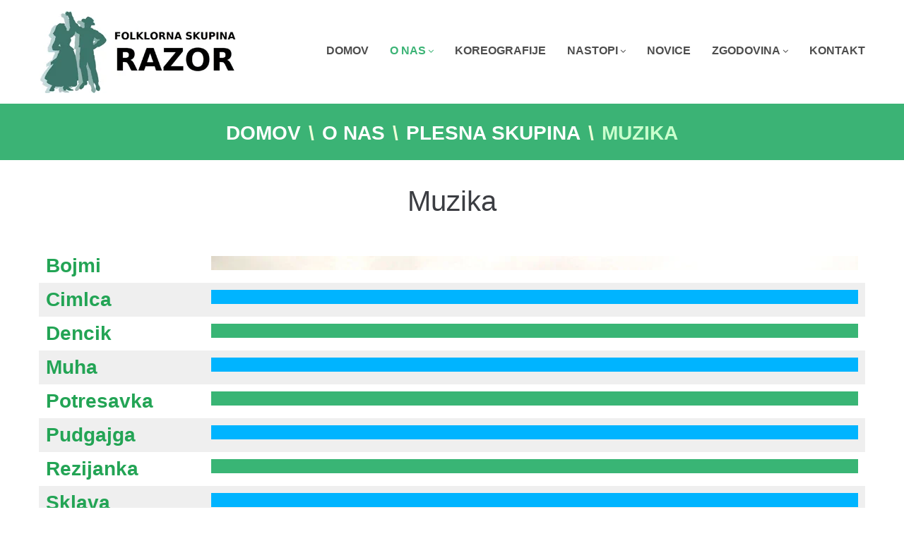

--- FILE ---
content_type: text/html; charset=UTF-8
request_url: https://kd-fsrazor.si/o-nas/plesna-skupina/muzika/
body_size: 32732
content:
<!DOCTYPE html><html lang="sl-SI"><head><script data-no-optimize="1">var litespeed_docref=sessionStorage.getItem("litespeed_docref");litespeed_docref&&(Object.defineProperty(document,"referrer",{get:function(){return litespeed_docref}}),sessionStorage.removeItem("litespeed_docref"));</script> <meta charset="UTF-8"><link rel="profile" href="http://gmpg.org/xfn/11"><link rel="pingback" href="https://kd-fsrazor.si/xmlrpc.php"><meta name="viewport" content="width=device-width, initial-scale=1" /><title>Muzika &#8211; Folklorna skupina RAZOR</title><meta name='robots' content='max-image-preview:large' /><style>img:is([sizes="auto" i], [sizes^="auto," i]) { contain-intrinsic-size: 3000px 1500px }</style><link rel='dns-prefetch' href='//fonts.googleapis.com' /><link rel="alternate" type="application/rss+xml" title="Folklorna skupina RAZOR &raquo; Vir" href="https://kd-fsrazor.si/feed/" /><link rel="alternate" type="text/calendar" title="Folklorna skupina RAZOR &raquo; iCal Feed" href="https://kd-fsrazor.si/koledar-nastopov/?ical=1" /><style id="litespeed-ccss">ul{box-sizing:border-box}:root{--wp--preset--font-size--normal:16px;--wp--preset--font-size--huge:42px}.screen-reader-text{clip:rect(1px,1px,1px,1px);word-wrap:normal!important;border:0;-webkit-clip-path:inset(50%);clip-path:inset(50%);height:1px;margin:-1px;overflow:hidden;padding:0;position:absolute;width:1px}body{--wp--preset--color--black:#000;--wp--preset--color--cyan-bluish-gray:#abb8c3;--wp--preset--color--white:#fff;--wp--preset--color--pale-pink:#f78da7;--wp--preset--color--vivid-red:#cf2e2e;--wp--preset--color--luminous-vivid-orange:#ff6900;--wp--preset--color--luminous-vivid-amber:#fcb900;--wp--preset--color--light-green-cyan:#7bdcb5;--wp--preset--color--vivid-green-cyan:#00d084;--wp--preset--color--pale-cyan-blue:#8ed1fc;--wp--preset--color--vivid-cyan-blue:#0693e3;--wp--preset--color--vivid-purple:#9b51e0;--wp--preset--gradient--vivid-cyan-blue-to-vivid-purple:linear-gradient(135deg,rgba(6,147,227,1) 0%,#9b51e0 100%);--wp--preset--gradient--light-green-cyan-to-vivid-green-cyan:linear-gradient(135deg,#7adcb4 0%,#00d082 100%);--wp--preset--gradient--luminous-vivid-amber-to-luminous-vivid-orange:linear-gradient(135deg,rgba(252,185,0,1) 0%,rgba(255,105,0,1) 100%);--wp--preset--gradient--luminous-vivid-orange-to-vivid-red:linear-gradient(135deg,rgba(255,105,0,1) 0%,#cf2e2e 100%);--wp--preset--gradient--very-light-gray-to-cyan-bluish-gray:linear-gradient(135deg,#eee 0%,#a9b8c3 100%);--wp--preset--gradient--cool-to-warm-spectrum:linear-gradient(135deg,#4aeadc 0%,#9778d1 20%,#cf2aba 40%,#ee2c82 60%,#fb6962 80%,#fef84c 100%);--wp--preset--gradient--blush-light-purple:linear-gradient(135deg,#ffceec 0%,#9896f0 100%);--wp--preset--gradient--blush-bordeaux:linear-gradient(135deg,#fecda5 0%,#fe2d2d 50%,#6b003e 100%);--wp--preset--gradient--luminous-dusk:linear-gradient(135deg,#ffcb70 0%,#c751c0 50%,#4158d0 100%);--wp--preset--gradient--pale-ocean:linear-gradient(135deg,#fff5cb 0%,#b6e3d4 50%,#33a7b5 100%);--wp--preset--gradient--electric-grass:linear-gradient(135deg,#caf880 0%,#71ce7e 100%);--wp--preset--gradient--midnight:linear-gradient(135deg,#020381 0%,#2874fc 100%);--wp--preset--font-size--small:13px;--wp--preset--font-size--medium:20px;--wp--preset--font-size--large:36px;--wp--preset--font-size--x-large:42px;--wp--preset--spacing--20:.44rem;--wp--preset--spacing--30:.67rem;--wp--preset--spacing--40:1rem;--wp--preset--spacing--50:1.5rem;--wp--preset--spacing--60:2.25rem;--wp--preset--spacing--70:3.38rem;--wp--preset--spacing--80:5.06rem;--wp--preset--shadow--natural:6px 6px 9px rgba(0,0,0,.2);--wp--preset--shadow--deep:12px 12px 50px rgba(0,0,0,.4);--wp--preset--shadow--sharp:6px 6px 0px rgba(0,0,0,.2);--wp--preset--shadow--outlined:6px 6px 0px -3px rgba(255,255,255,1),6px 6px rgba(0,0,0,1);--wp--preset--shadow--crisp:6px 6px 0px rgba(0,0,0,1)}.fa{display:inline-block;font:normal normal normal 14px/1 FontAwesome;font-size:inherit;text-rendering:auto;-webkit-font-smoothing:antialiased;-moz-osx-font-smoothing:grayscale}.fa-angle-right:before{content:"\f105"}.fa-angle-down:before{content:"\f107"}html{font-family:sans-serif;-webkit-text-size-adjust:100%;-ms-text-size-adjust:100%}body{margin:0;background-color:#fff}article,header,main,section{display:block}audio{display:inline-block;vertical-align:baseline}a{background-color:transparent;text-decoration:none}h1{font-size:2em;margin:.67em 0}img{border:0}html{font-size:16px;font-size:1rem}h1,h3{margin:15px 0}i{font-style:italic}.container{margin-left:auto;margin-right:auto;padding-left:.9375rem;padding-right:.9375rem}@media (min-width:640px){.container{max-width:640px}}@media (min-width:940px){.container{max-width:940px}}@media (min-width:1120px){.container{max-width:1120px}}@media (min-width:1200px){.container{max-width:1200px}}.row{display:-webkit-flex;display:-ms-flexbox;display:flex;-webkit-flex-wrap:wrap;-ms-flex-wrap:wrap;flex-wrap:wrap;margin-left:-.9375rem;margin-right:-.9375rem}.col-xs-12{position:relative;min-height:1px;padding-left:.9375rem;padding-right:.9375rem}.col-xs-12{-webkit-flex:0 0 100%;-ms-flex:0 0 100%;flex:0 0 100%;max-width:100%}html{box-sizing:border-box}*,*:before,*:after{box-sizing:inherit}img{height:auto;max-width:100%}ul{margin:0 0 1.5em 1.5em;padding-left:0;padding-right:0}ul{list-style:disc}li>ul{margin-bottom:0;margin-left:1.5em}::-moz-placeholder{opacity:1}:-moz-placeholder{opacity:1}a{text-decoration:none}.screen-reader-text{clip:rect(1px,1px,1px,1px);position:absolute!important;height:1px;width:1px;overflow:hidden}.site-header:before,.site-header:after,.site-content:before,.site-content:after{content:"";display:table;table-layout:fixed}.site-header:after,.site-content:after{clear:both}.site{word-wrap:break-word;-webkit-hyphens:auto;-moz-hyphens:auto;-ms-hyphens:auto;-o-hyphens:auto;hyphens:auto;overflow:hidden}body:not(.page-template-fullwidth-content) .site-content{margin-top:30px;margin-bottom:30px}.site-main>*:last-child{margin-bottom:0}.page-header{margin:0 0 40px}.page-title{margin:0;text-align:center}body{font-style:normal;font-weight:300;font-size:16px;line-height:1.6;font-family:Arial,Helvetica,sans-serif;letter-spacing:0px;text-align:left;color:#3b3d42}h1{font-style:normal;font-weight:400;font-size:34px;line-height:1.4;font-family:'Istok Web',sans-serif;letter-spacing:0px;text-align:inherit;color:#3b3d42}h3{font-style:normal;font-weight:400;font-size:21px;line-height:1.4;font-family:'Istok Web',sans-serif;letter-spacing:0px;text-align:inherit;color:#3b3d42}@media (min-width:1200px){h1{font-size:56px}h3{font-size:28px}}a{color:#3d756c}::-webkit-input-placeholder{color:#a1a2a4}::-moz-placeholder{color:#a1a2a4}:-moz-placeholder{color:#a1a2a4}:-ms-input-placeholder{color:#a1a2a4}.page-title{font-style:normal;font-weight:400;font-size:24px;line-height:1.4;font-family:'Istok Web',sans-serif;letter-spacing:0px;color:#3b3d42}@media (min-width:1200px){.page-title{font-size:40px}}.jet-menu-container{position:relative;width:100%}.jet-menu{width:100%;position:relative;margin:0;padding:0;list-style:none;display:-webkit-box;display:-webkit-flex;display:-ms-flexbox;display:flex;-webkit-box-orient:vertical;-webkit-box-direction:normal;-webkit-flex-flow:column wrap;-ms-flex-flow:column wrap;flex-flow:column wrap;-webkit-box-pack:center;-webkit-justify-content:center;-ms-flex-pack:center;justify-content:center;-webkit-box-align:stretch;-webkit-align-items:stretch;-ms-flex-align:stretch;align-items:stretch}@media (min-width:768px){.jet-menu{-webkit-box-orient:horizontal;-webkit-box-direction:normal;-webkit-flex-flow:row wrap;-ms-flex-flow:row wrap;flex-flow:row wrap}}.jet-menu>.jet-menu-item{display:-webkit-box;display:-webkit-flex;display:-ms-flexbox;display:flex}.jet-menu>.jet-menu-item>a{width:100%;margin:0;padding:10px}.jet-menu ul{left:0}.jet-menu-item{position:relative}.jet-menu-item>a{display:block;text-decoration:none;width:auto}.jet-menu-item .top-level-link{display:-webkit-box;display:-webkit-flex;display:-ms-flexbox;display:flex}.jet-menu-item .jet-sub-menu{display:block;min-width:200px;margin:0;background-color:#fff;list-style:none;left:0;top:0;position:relative;padding:0;z-index:auto}@media (min-width:768px){.jet-menu-item .jet-sub-menu{position:absolute}}.jet-menu-item .jet-sub-menu>li{display:block}.jet-menu-item .jet-sub-menu>li>a{padding:10px}.jet-menu-item-wrapper{display:-webkit-box;display:-webkit-flex;display:-ms-flexbox;display:flex;-webkit-flex-wrap:wrap;-ms-flex-wrap:wrap;flex-wrap:wrap;-webkit-box-align:center;-webkit-align-items:center;-ms-flex-align:center;align-items:center}.jet-menu-item-wrapper .jet-dropdown-arrow{-webkit-align-self:center;-ms-flex-item-align:center;-ms-grid-row-align:center;align-self:center;margin-left:10px}@media (max-width:767px){.jet-menu-inner{display:none}}.jet-sub-menu{opacity:0;visibility:hidden}.jet-logo{display:-webkit-box;display:-webkit-flex;display:-ms-flexbox;display:flex}.jet-logo__link{display:-webkit-inline-box;display:-webkit-inline-flex;display:-ms-inline-flexbox;display:inline-flex}.jet-logo-display-block .jet-logo__link{-webkit-box-orient:vertical;-webkit-box-direction:normal;-webkit-flex-direction:column;-ms-flex-direction:column;flex-direction:column}.jet-breadcrumbs{display:-webkit-box;display:-webkit-flex;display:-ms-flexbox;display:flex;-webkit-box-orient:vertical;-webkit-box-direction:normal;-webkit-flex-direction:column;-ms-flex-direction:column;flex-direction:column}.jet-breadcrumbs__content{-webkit-box-flex:1;-webkit-flex-grow:1;-ms-flex-positive:1;flex-grow:1}.jet-breadcrumbs__content{font-size:0}.jet-breadcrumbs__item,.jet-breadcrumbs__item-link,.jet-breadcrumbs__item-target{display:inline-block}.jet-breadcrumbs__wrap{display:inline}.jet-breadcrumbs__item{font-size:14px;vertical-align:middle}.jet-breadcrumbs__item-sep{margin-left:5px;margin-right:5px}.jet-audio>audio{display:none}.elementor-widget-jet-audio .elementor-widget-container{padding:10px;background:#00b4ff}.screen-reader-text{position:absolute;top:-10000em;width:1px;height:1px;margin:-1px;padding:0;overflow:hidden;clip:rect(0,0,0,0);border:0}.elementor{-webkit-hyphens:manual;-ms-hyphens:manual;hyphens:manual}.elementor *,.elementor :after,.elementor :before{-webkit-box-sizing:border-box;box-sizing:border-box}.elementor a{-webkit-box-shadow:none;box-shadow:none;text-decoration:none}.elementor img{height:auto;max-width:100%;border:none;-webkit-border-radius:0;border-radius:0;-webkit-box-shadow:none;box-shadow:none}.elementor .elementor-background-overlay{height:100%;width:100%;top:0;left:0;position:absolute}.elementor-section{position:relative}.elementor-section .elementor-container{display:-webkit-box;display:-webkit-flex;display:-ms-flexbox;display:flex;margin-right:auto;margin-left:auto;position:relative}.elementor-section.elementor-section-boxed>.elementor-container{max-width:1140px}.elementor-row{width:100%;display:-webkit-box;display:-webkit-flex;display:-ms-flexbox;display:flex}@media (max-width:1024px){.elementor-row{-webkit-flex-wrap:wrap;-ms-flex-wrap:wrap;flex-wrap:wrap}}.elementor-column-wrap{width:100%;position:relative;display:-webkit-box;display:-webkit-flex;display:-ms-flexbox;display:flex}.elementor-widget-wrap{position:relative;width:100%;-webkit-flex-wrap:wrap;-ms-flex-wrap:wrap;flex-wrap:wrap;-webkit-align-content:flex-start;-ms-flex-line-pack:start;align-content:flex-start}.elementor:not(.elementor-bc-flex-widget) .elementor-widget-wrap{display:-webkit-box;display:-webkit-flex;display:-ms-flexbox;display:flex}.elementor-widget-wrap>.elementor-element{width:100%}.elementor-widget{position:relative}.elementor-column{position:relative;min-height:1px;display:-webkit-box;display:-webkit-flex;display:-ms-flexbox;display:flex}.elementor-column-gap-default>.elementor-row>.elementor-column>.elementor-element-populated{padding:10px}@media (min-width:768px){.elementor-column.elementor-col-33{width:33.333%}.elementor-column.elementor-col-50{width:50%}.elementor-column.elementor-col-66{width:66.666%}.elementor-column.elementor-col-100{width:100%}}@media (max-width:767px){.elementor-column{width:100%}}.elementor-widget-heading .elementor-heading-title{padding:0;margin:0;line-height:1}.elementor-widget-heading.elementor-widget-heading .elementor-heading-title{color:#23a455}.elementor-widget-heading .elementor-heading-title{font-family:"Roboto",Sans-serif;font-weight:600}.elementor-section.elementor-section-boxed>.elementor-container{max-width:1200px}.elementor-2134 .elementor-element.elementor-element-1f533d9.elementor-column .elementor-column-wrap{align-items:center}.elementor-2134 .elementor-element.elementor-element-1f533d9.elementor-column>.elementor-column-wrap>.elementor-widget-wrap{align-content:center}.elementor-2134 .elementor-element.elementor-element-bfd501d{text-align:left}.elementor-2134 .elementor-element.elementor-element-0af1c91:not(.elementor-motion-effects-element-type-background){background-color:#efefef}.elementor-2134 .elementor-element.elementor-element-387eecd.elementor-column .elementor-column-wrap{align-items:center}.elementor-2134 .elementor-element.elementor-element-387eecd.elementor-column>.elementor-column-wrap>.elementor-widget-wrap{align-content:center}.elementor-2134 .elementor-element.elementor-element-bc54699{text-align:left}.elementor-2134 .elementor-element.elementor-element-d18cfda.elementor-column .elementor-column-wrap{align-items:center}.elementor-2134 .elementor-element.elementor-element-d18cfda.elementor-column>.elementor-column-wrap>.elementor-widget-wrap{align-content:center}.elementor-2134 .elementor-element.elementor-element-3ece1ea{text-align:left}.elementor-2134 .elementor-element.elementor-element-126ed75:not(.elementor-motion-effects-element-type-background){background-color:#efefef}.elementor-2134 .elementor-element.elementor-element-6967da2.elementor-column .elementor-column-wrap{align-items:center}.elementor-2134 .elementor-element.elementor-element-6967da2.elementor-column>.elementor-column-wrap>.elementor-widget-wrap{align-content:center}.elementor-2134 .elementor-element.elementor-element-6b4b231{text-align:left}.elementor-2134 .elementor-element.elementor-element-ed30a7b.elementor-column .elementor-column-wrap{align-items:center}.elementor-2134 .elementor-element.elementor-element-ed30a7b.elementor-column>.elementor-column-wrap>.elementor-widget-wrap{align-content:center}.elementor-2134 .elementor-element.elementor-element-4921de7{text-align:left}.elementor-2134 .elementor-element.elementor-element-98e04b1:not(.elementor-motion-effects-element-type-background){background-color:#efefef}.elementor-2134 .elementor-element.elementor-element-ce81d7b.elementor-column .elementor-column-wrap{align-items:center}.elementor-2134 .elementor-element.elementor-element-ce81d7b.elementor-column>.elementor-column-wrap>.elementor-widget-wrap{align-content:center}.elementor-2134 .elementor-element.elementor-element-c272757{text-align:left}.elementor-2134 .elementor-element.elementor-element-7947c4c.elementor-column .elementor-column-wrap{align-items:center}.elementor-2134 .elementor-element.elementor-element-7947c4c.elementor-column>.elementor-column-wrap>.elementor-widget-wrap{align-content:center}.elementor-2134 .elementor-element.elementor-element-e71a10c{text-align:left}.elementor-2134 .elementor-element.elementor-element-20781c4:not(.elementor-motion-effects-element-type-background){background-color:#efefef}.elementor-2134 .elementor-element.elementor-element-56c6af9.elementor-column .elementor-column-wrap{align-items:center}.elementor-2134 .elementor-element.elementor-element-56c6af9.elementor-column>.elementor-column-wrap>.elementor-widget-wrap{align-content:center}.elementor-2134 .elementor-element.elementor-element-569fb41{text-align:left}.elementor-2134 .elementor-element.elementor-element-f0d8ddc.elementor-column .elementor-column-wrap{align-items:center}.elementor-2134 .elementor-element.elementor-element-f0d8ddc.elementor-column>.elementor-column-wrap>.elementor-widget-wrap{align-content:center}.elementor-2134 .elementor-element.elementor-element-c50ac52{text-align:left}@media (min-width:768px){.elementor-2134 .elementor-element.elementor-element-1f533d9{width:20%}.elementor-2134 .elementor-element.elementor-element-74c9f30{width:79.997%}.elementor-2134 .elementor-element.elementor-element-387eecd{width:20%}.elementor-2134 .elementor-element.elementor-element-7247e52{width:79.997%}.elementor-2134 .elementor-element.elementor-element-d18cfda{width:20%}.elementor-2134 .elementor-element.elementor-element-036cdb6{width:79.997%}.elementor-2134 .elementor-element.elementor-element-6967da2{width:20%}.elementor-2134 .elementor-element.elementor-element-f171f6a{width:79.997%}.elementor-2134 .elementor-element.elementor-element-ed30a7b{width:20%}.elementor-2134 .elementor-element.elementor-element-7611a72{width:79.997%}.elementor-2134 .elementor-element.elementor-element-ce81d7b{width:20%}.elementor-2134 .elementor-element.elementor-element-c98c5f2{width:79.997%}.elementor-2134 .elementor-element.elementor-element-7947c4c{width:20%}.elementor-2134 .elementor-element.elementor-element-cdf0144{width:79.997%}.elementor-2134 .elementor-element.elementor-element-56c6af9{width:20%}.elementor-2134 .elementor-element.elementor-element-ba80763{width:79.997%}.elementor-2134 .elementor-element.elementor-element-f0d8ddc{width:20%}.elementor-2134 .elementor-element.elementor-element-68f4b84{width:79.997%}}.elementor-23 .elementor-element.elementor-element-c303519>.elementor-element-populated{margin:0;padding:6px 15px 0}.elementor-23 .elementor-element.elementor-element-2d62edd .jet-logo{justify-content:flex-start}.elementor-23 .elementor-element.elementor-element-d4a241f.elementor-column .elementor-column-wrap{align-items:center}.elementor-23 .elementor-element.elementor-element-d4a241f.elementor-column>.elementor-column-wrap>.elementor-widget-wrap{align-content:center}.elementor-23 .elementor-element.elementor-element-d4a241f>.elementor-element-populated{margin:0;padding:0 0 0 15px}.elementor-23 .elementor-element.elementor-element-847583b .jet-menu{justify-content:flex-end!important;border-radius:0!important;padding:0!important}.elementor-23 .elementor-element.elementor-element-847583b .jet-menu .jet-menu-item .top-level-link{font-family:"Istok Web",Sans-serif;font-size:16px;font-weight:700;text-transform:uppercase;line-height:1.2em;letter-spacing:0px;color:#4d4d4d;border-radius:0;padding:0;margin:0 15px}.elementor-23 .elementor-element.elementor-element-847583b .jet-menu .jet-menu-item .top-level-link .jet-dropdown-arrow{color:#4d4d4d;font-size:13px;margin:3px 0 0 3px!important;text-align:right;order:2;align-self:center;flex:0 0 auto;width:auto}.elementor-23 .elementor-element.elementor-element-847583b .jet-menu .jet-menu-item.jet-current-menu-item .top-level-link{color:#3bb375}.elementor-23 .elementor-element.elementor-element-847583b .jet-menu .jet-menu-item.jet-current-menu-item .top-level-link .jet-dropdown-arrow{color:#3bb375}.elementor-23 .elementor-element.elementor-element-847583b .jet-menu ul.jet-sub-menu{border-radius:6px;padding:15px;margin:10px 0 0}.elementor-23 .elementor-element.elementor-element-847583b .jet-menu li.jet-sub-menu-item .sub-level-link{font-family:"Exo 2",Sans-serif;font-size:15px;font-weight:400;line-height:1.2em;letter-spacing:0px;color:#4d4d4d;border-radius:0;padding:0;margin:10px 0}.elementor-23 .elementor-element.elementor-element-847583b .jet-menu .jet-menu-item .sub-level-link .jet-dropdown-arrow{color:#4d4d4d}.elementor-23 .elementor-element.elementor-element-847583b .jet-menu li.jet-sub-menu-item.jet-current-menu-item .sub-level-link{color:#01a495}.elementor-23 .elementor-element.elementor-element-847583b .jet-menu li.jet-sub-menu-item.jet-current-menu-item .sub-level-link .jet-dropdown-arrow{color:#01a495}.elementor-23 .elementor-element.elementor-element-97c0a4f{margin-top:0;margin-bottom:0;padding:10px 0 15px}.elementor-23 .elementor-element.elementor-element-46119b5>.elementor-element-populated{margin:0;padding:0 15px}.elementor-23 .elementor-element.elementor-element-5c6c260 .jet-breadcrumbs{text-align:center}.elementor-23 .elementor-element.elementor-element-5c6c260 .jet-breadcrumbs__item{font-family:"Istok Web",Sans-serif;font-size:28px;font-weight:700;text-transform:uppercase;line-height:1.2em;letter-spacing:0px}.elementor-23 .elementor-element.elementor-element-5c6c260 .jet-breadcrumbs__item-link{color:#fff;padding:0;border-radius:0}.elementor-23 .elementor-element.elementor-element-5c6c260 .jet-breadcrumbs__item-target{color:#c9ffcd;padding:0;border-radius:0}.elementor-23 .elementor-element.elementor-element-5c6c260 .jet-breadcrumbs__item-sep{margin-left:11px;margin-right:11px;color:#edffd8;padding:0;border-radius:0}.elementor-23 .elementor-element.elementor-element-5c6c260>.elementor-widget-container{padding:25px 0 22px}.elementor-23 .elementor-element.elementor-element-fd6d2af:not(.elementor-motion-effects-element-type-background){background-color:#3bb375}.elementor-23 .elementor-element.elementor-element-fd6d2af>.elementor-background-overlay{opacity:1}.elementor-23 .elementor-element.elementor-element-fd6d2af{margin-top:0;margin-bottom:0;padding:0}@media (max-width:1024px){.elementor-23 .elementor-element.elementor-element-c303519.elementor-column{order:2}.elementor-23 .elementor-element.elementor-element-d4a241f.elementor-column{order:1}.elementor-23 .elementor-element.elementor-element-d4a241f>.elementor-element-populated{padding:0 15px 29px}.elementor-23 .elementor-element.elementor-element-847583b .jet-menu ul.jet-sub-menu{padding:0 30px;margin:0}}@media (max-width:767px){.elementor-23 .elementor-element.elementor-element-c303519>.elementor-element-populated{padding:0 15px 15px}.elementor-23 .elementor-element.elementor-element-2d62edd .jet-logo{justify-content:center}.elementor-23 .elementor-element.elementor-element-2d62edd>.elementor-widget-container{padding:0}.elementor-23 .elementor-element.elementor-element-d4a241f>.elementor-element-populated{padding:0 15px}.elementor-23 .elementor-element.elementor-element-847583b .jet-menu .jet-menu-item .top-level-link{padding:0 20px;margin:10px 0}.elementor-23 .elementor-element.elementor-element-847583b .jet-menu ul.jet-sub-menu{padding:0 30px;margin:0}}@media (min-width:768px){.elementor-23 .elementor-element.elementor-element-c303519{width:29.083%}.elementor-23 .elementor-element.elementor-element-d4a241f{width:70.917%}}@media (max-width:1024px) and (min-width:768px){.elementor-23 .elementor-element.elementor-element-c303519{width:50%}.elementor-23 .elementor-element.elementor-element-d4a241f{width:100%}}#cookie-notice *{-webkit-box-sizing:border-box;-moz-box-sizing:border-box;box-sizing:border-box}#cookie-notice .cookie-notice-container{display:block}#cookie-notice.cookie-notice-hidden .cookie-notice-container{display:none}.cookie-notice-container{padding:15px 30px;text-align:center;width:100%;z-index:2}.cn-close-icon{position:absolute;right:15px;top:50%;margin-top:-10px;width:15px;height:15px;opacity:.5;padding:10px;outline:none}.cn-close-icon:before,.cn-close-icon:after{position:absolute;content:' ';height:15px;width:2px;top:3px;background-color:rgba(128,128,128,1)}.cn-close-icon:before{transform:rotate(45deg)}.cn-close-icon:after{transform:rotate(-45deg)}#cookie-notice .cn-button{margin:0 0 0 10px;display:inline-block}.cn-text-container{margin:0 0 6px}.cn-text-container,.cn-buttons-container{display:inline-block}@media all and (max-width:900px){.cookie-notice-container #cn-notice-text{display:block}.cookie-notice-container #cn-notice-buttons{display:block}#cookie-notice .cn-button{margin:0 5px 5px}}@media all and (max-width:480px){.cookie-notice-container{padding:15px 25px}}.jet-sub-menu{width:160pt}[class^=ect-icon-]:before{font-family:ecticons;font-style:normal;font-weight:400;speak:none;display:inline-block;text-decoration:inherit;width:1em;margin-right:.2em;text-align:center;font-variant:normal;text-transform:none;line-height:1em;margin-left:.2em;-webkit-font-smoothing:antialiased;-moz-osx-font-smoothing:grayscale}.ect-icon-clock:before{content:'\e80b'}.ect-list-date .ect-date-area .ev-time span.ect-icon{display:none!important}#ect-events-list-content span.ect-icon{font-size:24px;display:inline-block;width:34px;vertical-align:middle}</style><link rel="preload" data-asynced="1" data-optimized="2" as="style" onload="this.onload=null;this.rel='stylesheet'" href="https://kd-fsrazor.si/wp-content/litespeed/ucss/0905c3035c34e574d81b23b9f503d929.css?ver=c4802" /><script data-optimized="1" type="litespeed/javascript" data-src="https://kd-fsrazor.si/wp-content/plugins/litespeed-cache/assets/js/css_async.min.js"></script> <style id='classic-theme-styles-inline-css' type='text/css'>/*! This file is auto-generated */
.wp-block-button__link{color:#fff;background-color:#32373c;border-radius:9999px;box-shadow:none;text-decoration:none;padding:calc(.667em + 2px) calc(1.333em + 2px);font-size:1.125em}.wp-block-file__button{background:#32373c;color:#fff;text-decoration:none}</style><style id='global-styles-inline-css' type='text/css'>:root{--wp--preset--aspect-ratio--square: 1;--wp--preset--aspect-ratio--4-3: 4/3;--wp--preset--aspect-ratio--3-4: 3/4;--wp--preset--aspect-ratio--3-2: 3/2;--wp--preset--aspect-ratio--2-3: 2/3;--wp--preset--aspect-ratio--16-9: 16/9;--wp--preset--aspect-ratio--9-16: 9/16;--wp--preset--color--black: #000000;--wp--preset--color--cyan-bluish-gray: #abb8c3;--wp--preset--color--white: #ffffff;--wp--preset--color--pale-pink: #f78da7;--wp--preset--color--vivid-red: #cf2e2e;--wp--preset--color--luminous-vivid-orange: #ff6900;--wp--preset--color--luminous-vivid-amber: #fcb900;--wp--preset--color--light-green-cyan: #7bdcb5;--wp--preset--color--vivid-green-cyan: #00d084;--wp--preset--color--pale-cyan-blue: #8ed1fc;--wp--preset--color--vivid-cyan-blue: #0693e3;--wp--preset--color--vivid-purple: #9b51e0;--wp--preset--gradient--vivid-cyan-blue-to-vivid-purple: linear-gradient(135deg,rgba(6,147,227,1) 0%,rgb(155,81,224) 100%);--wp--preset--gradient--light-green-cyan-to-vivid-green-cyan: linear-gradient(135deg,rgb(122,220,180) 0%,rgb(0,208,130) 100%);--wp--preset--gradient--luminous-vivid-amber-to-luminous-vivid-orange: linear-gradient(135deg,rgba(252,185,0,1) 0%,rgba(255,105,0,1) 100%);--wp--preset--gradient--luminous-vivid-orange-to-vivid-red: linear-gradient(135deg,rgba(255,105,0,1) 0%,rgb(207,46,46) 100%);--wp--preset--gradient--very-light-gray-to-cyan-bluish-gray: linear-gradient(135deg,rgb(238,238,238) 0%,rgb(169,184,195) 100%);--wp--preset--gradient--cool-to-warm-spectrum: linear-gradient(135deg,rgb(74,234,220) 0%,rgb(151,120,209) 20%,rgb(207,42,186) 40%,rgb(238,44,130) 60%,rgb(251,105,98) 80%,rgb(254,248,76) 100%);--wp--preset--gradient--blush-light-purple: linear-gradient(135deg,rgb(255,206,236) 0%,rgb(152,150,240) 100%);--wp--preset--gradient--blush-bordeaux: linear-gradient(135deg,rgb(254,205,165) 0%,rgb(254,45,45) 50%,rgb(107,0,62) 100%);--wp--preset--gradient--luminous-dusk: linear-gradient(135deg,rgb(255,203,112) 0%,rgb(199,81,192) 50%,rgb(65,88,208) 100%);--wp--preset--gradient--pale-ocean: linear-gradient(135deg,rgb(255,245,203) 0%,rgb(182,227,212) 50%,rgb(51,167,181) 100%);--wp--preset--gradient--electric-grass: linear-gradient(135deg,rgb(202,248,128) 0%,rgb(113,206,126) 100%);--wp--preset--gradient--midnight: linear-gradient(135deg,rgb(2,3,129) 0%,rgb(40,116,252) 100%);--wp--preset--font-size--small: 13px;--wp--preset--font-size--medium: 20px;--wp--preset--font-size--large: 36px;--wp--preset--font-size--x-large: 42px;--wp--preset--spacing--20: 0.44rem;--wp--preset--spacing--30: 0.67rem;--wp--preset--spacing--40: 1rem;--wp--preset--spacing--50: 1.5rem;--wp--preset--spacing--60: 2.25rem;--wp--preset--spacing--70: 3.38rem;--wp--preset--spacing--80: 5.06rem;--wp--preset--shadow--natural: 6px 6px 9px rgba(0, 0, 0, 0.2);--wp--preset--shadow--deep: 12px 12px 50px rgba(0, 0, 0, 0.4);--wp--preset--shadow--sharp: 6px 6px 0px rgba(0, 0, 0, 0.2);--wp--preset--shadow--outlined: 6px 6px 0px -3px rgba(255, 255, 255, 1), 6px 6px rgba(0, 0, 0, 1);--wp--preset--shadow--crisp: 6px 6px 0px rgba(0, 0, 0, 1);}:where(.is-layout-flex){gap: 0.5em;}:where(.is-layout-grid){gap: 0.5em;}body .is-layout-flex{display: flex;}.is-layout-flex{flex-wrap: wrap;align-items: center;}.is-layout-flex > :is(*, div){margin: 0;}body .is-layout-grid{display: grid;}.is-layout-grid > :is(*, div){margin: 0;}:where(.wp-block-columns.is-layout-flex){gap: 2em;}:where(.wp-block-columns.is-layout-grid){gap: 2em;}:where(.wp-block-post-template.is-layout-flex){gap: 1.25em;}:where(.wp-block-post-template.is-layout-grid){gap: 1.25em;}.has-black-color{color: var(--wp--preset--color--black) !important;}.has-cyan-bluish-gray-color{color: var(--wp--preset--color--cyan-bluish-gray) !important;}.has-white-color{color: var(--wp--preset--color--white) !important;}.has-pale-pink-color{color: var(--wp--preset--color--pale-pink) !important;}.has-vivid-red-color{color: var(--wp--preset--color--vivid-red) !important;}.has-luminous-vivid-orange-color{color: var(--wp--preset--color--luminous-vivid-orange) !important;}.has-luminous-vivid-amber-color{color: var(--wp--preset--color--luminous-vivid-amber) !important;}.has-light-green-cyan-color{color: var(--wp--preset--color--light-green-cyan) !important;}.has-vivid-green-cyan-color{color: var(--wp--preset--color--vivid-green-cyan) !important;}.has-pale-cyan-blue-color{color: var(--wp--preset--color--pale-cyan-blue) !important;}.has-vivid-cyan-blue-color{color: var(--wp--preset--color--vivid-cyan-blue) !important;}.has-vivid-purple-color{color: var(--wp--preset--color--vivid-purple) !important;}.has-black-background-color{background-color: var(--wp--preset--color--black) !important;}.has-cyan-bluish-gray-background-color{background-color: var(--wp--preset--color--cyan-bluish-gray) !important;}.has-white-background-color{background-color: var(--wp--preset--color--white) !important;}.has-pale-pink-background-color{background-color: var(--wp--preset--color--pale-pink) !important;}.has-vivid-red-background-color{background-color: var(--wp--preset--color--vivid-red) !important;}.has-luminous-vivid-orange-background-color{background-color: var(--wp--preset--color--luminous-vivid-orange) !important;}.has-luminous-vivid-amber-background-color{background-color: var(--wp--preset--color--luminous-vivid-amber) !important;}.has-light-green-cyan-background-color{background-color: var(--wp--preset--color--light-green-cyan) !important;}.has-vivid-green-cyan-background-color{background-color: var(--wp--preset--color--vivid-green-cyan) !important;}.has-pale-cyan-blue-background-color{background-color: var(--wp--preset--color--pale-cyan-blue) !important;}.has-vivid-cyan-blue-background-color{background-color: var(--wp--preset--color--vivid-cyan-blue) !important;}.has-vivid-purple-background-color{background-color: var(--wp--preset--color--vivid-purple) !important;}.has-black-border-color{border-color: var(--wp--preset--color--black) !important;}.has-cyan-bluish-gray-border-color{border-color: var(--wp--preset--color--cyan-bluish-gray) !important;}.has-white-border-color{border-color: var(--wp--preset--color--white) !important;}.has-pale-pink-border-color{border-color: var(--wp--preset--color--pale-pink) !important;}.has-vivid-red-border-color{border-color: var(--wp--preset--color--vivid-red) !important;}.has-luminous-vivid-orange-border-color{border-color: var(--wp--preset--color--luminous-vivid-orange) !important;}.has-luminous-vivid-amber-border-color{border-color: var(--wp--preset--color--luminous-vivid-amber) !important;}.has-light-green-cyan-border-color{border-color: var(--wp--preset--color--light-green-cyan) !important;}.has-vivid-green-cyan-border-color{border-color: var(--wp--preset--color--vivid-green-cyan) !important;}.has-pale-cyan-blue-border-color{border-color: var(--wp--preset--color--pale-cyan-blue) !important;}.has-vivid-cyan-blue-border-color{border-color: var(--wp--preset--color--vivid-cyan-blue) !important;}.has-vivid-purple-border-color{border-color: var(--wp--preset--color--vivid-purple) !important;}.has-vivid-cyan-blue-to-vivid-purple-gradient-background{background: var(--wp--preset--gradient--vivid-cyan-blue-to-vivid-purple) !important;}.has-light-green-cyan-to-vivid-green-cyan-gradient-background{background: var(--wp--preset--gradient--light-green-cyan-to-vivid-green-cyan) !important;}.has-luminous-vivid-amber-to-luminous-vivid-orange-gradient-background{background: var(--wp--preset--gradient--luminous-vivid-amber-to-luminous-vivid-orange) !important;}.has-luminous-vivid-orange-to-vivid-red-gradient-background{background: var(--wp--preset--gradient--luminous-vivid-orange-to-vivid-red) !important;}.has-very-light-gray-to-cyan-bluish-gray-gradient-background{background: var(--wp--preset--gradient--very-light-gray-to-cyan-bluish-gray) !important;}.has-cool-to-warm-spectrum-gradient-background{background: var(--wp--preset--gradient--cool-to-warm-spectrum) !important;}.has-blush-light-purple-gradient-background{background: var(--wp--preset--gradient--blush-light-purple) !important;}.has-blush-bordeaux-gradient-background{background: var(--wp--preset--gradient--blush-bordeaux) !important;}.has-luminous-dusk-gradient-background{background: var(--wp--preset--gradient--luminous-dusk) !important;}.has-pale-ocean-gradient-background{background: var(--wp--preset--gradient--pale-ocean) !important;}.has-electric-grass-gradient-background{background: var(--wp--preset--gradient--electric-grass) !important;}.has-midnight-gradient-background{background: var(--wp--preset--gradient--midnight) !important;}.has-small-font-size{font-size: var(--wp--preset--font-size--small) !important;}.has-medium-font-size{font-size: var(--wp--preset--font-size--medium) !important;}.has-large-font-size{font-size: var(--wp--preset--font-size--large) !important;}.has-x-large-font-size{font-size: var(--wp--preset--font-size--x-large) !important;}
:where(.wp-block-post-template.is-layout-flex){gap: 1.25em;}:where(.wp-block-post-template.is-layout-grid){gap: 1.25em;}
:where(.wp-block-columns.is-layout-flex){gap: 2em;}:where(.wp-block-columns.is-layout-grid){gap: 2em;}
:root :where(.wp-block-pullquote){font-size: 1.5em;line-height: 1.6;}</style><style id='epagreen-theme-style-inline-css' type='text/css'>/* #Typography */body {font-style: normal;font-weight: 300;font-size: 16px;line-height: 1.6;font-family: Arial, Helvetica, sans-serif;letter-spacing: 0px;text-align: left;color: #3b3d42;}h1,.h1-style {font-style: normal;font-weight: 400;font-size: 34px;line-height: 1.4;font-family: 'Istok Web', sans-serif;letter-spacing: 0px;text-align: inherit;color: #3b3d42;}h2,.h2-style {font-style: normal;font-weight: 400;font-size: 24px;line-height: 1.4;font-family: 'Istok Web', sans-serif;letter-spacing: 0px;text-align: inherit;color: #3b3d42;}h3,.h3-style {font-style: normal;font-weight: 400;font-size: 21px;line-height: 1.4;font-family: 'Istok Web', sans-serif;letter-spacing: 0px;text-align: inherit;color: #3b3d42;}h4,.h4-style {font-style: normal;font-weight: 400;font-size: 20px;line-height: 1.5;font-family: 'Istok Web', sans-serif;letter-spacing: 0px;text-align: inherit;color: #3b3d42;}h5,.h5-style {font-style: normal;font-weight: 300;font-size: 18px;line-height: 1.5;font-family: Arial, Helvetica, sans-serif;letter-spacing: 0px;text-align: inherit;color: #3b3d42;}h6,.h6-style {font-style: normal;font-weight: 500;font-size: 16px;line-height: 1.5;font-family: Arial, Helvetica, sans-serif;letter-spacing: 0px;text-align: inherit;color: #3b3d42;}@media (min-width: 1200px) {h1,.h1-style { font-size: 56px; }h2,.h2-style { font-size: 40px; }h3,.h3-style { font-size: 28px; }}a,h1 a:hover,h2 a:hover,h3 a:hover,h4 a:hover,h5 a:hover,h6 a:hover { color: #3d756c; }a:hover { color: #3b3d42; }blockquote {color: #3d756c;}/* #Header */.site-header__wrap {background-color: #ffffff;background-repeat: repeat;background-position: center top;background-attachment: scroll;;}/* ##Top Panel */.top-panel {color: #a1a2a4;background-color: #ffffff;}/* #Main Menu */.main-navigation {font-style: normal;font-weight: 400;font-size: 15px;line-height: 1.4;font-family: Roboto, sans-serif;letter-spacing: 0px;}.main-navigation a,.menu-item-has-children:before {color: #a1a2a4;}.main-navigation a:hover,.main-navigation .current_page_item>a,.main-navigation .current-menu-item>a,.main-navigation .current_page_ancestor>a,.main-navigation .current-menu-ancestor>a {color: #3b3d42;}/* #Mobile Menu */.mobile-menu-toggle-button {color: #ffffff;background-color: #3d756c;}/* #Social */.social-list a {color: #a1a2a4;}.social-list a:hover {color: #3d756c;}/* #Breadcrumbs */.breadcrumbs_item {font-style: normal;font-weight: 400;font-size: 11px;line-height: 1.5;font-family: Roboto, sans-serif;letter-spacing: 0px;}.breadcrumbs_item_sep,.breadcrumbs_item_link {color: #a1a2a4;}.breadcrumbs_item_link:hover {color: #3d756c;}/* #Post navigation */.post-navigation i {color: #a1a2a4;}.post-navigation .nav-links a:hover .post-title,.post-navigation .nav-links a:hover .nav-text {color: #3d756c;}.post-navigation .nav-links a:hover i {color: #3b3d42;}/* #Pagination */.pagination .page-numbers,.page-links > span,.page-links > a {color: #a1a2a4;}.pagination a.page-numbers:hover,.pagination .page-numbers.current,.page-links > a:hover,.page-links > span {color: #3b3d42;}.pagination .next,.pagination .prev {color: #3d756c;}.pagination .next:hover,.pagination .prev:hover {color: #3b3d42;}/* #Button Appearance Styles (regular scheme) */.btn,button,input[type='button'],input[type='reset'],input[type='submit'] {font-style: normal;font-weight: 900;font-size: 11px;line-height: 1;font-family: Roboto, sans-serif;letter-spacing: 1px;color: #ffffff;background-color: #3d756c;}.btn:hover,button:hover,input[type='button']:hover,input[type='reset']:hover,input[type='submit']:hover,input[type='reset']:hover {color: #ffffff;background-color: rgb(99,155,146);}.btn.invert-button {color: #ffffff;}.btn.invert-button:hover {color: #ffffff;border-color: #3d756c;background-color: #3d756c;}input,optgroup,select,textarea {font-size: 16px;}/* #Comment, Contact, Password Forms */.comment-form .submit,.wpcf7-submit,.post-password-form label + input {font-style: normal;font-weight: 900;font-size: 11px;line-height: 1;font-family: Roboto, sans-serif;letter-spacing: 1px;color: #ffffff;background-color: #3d756c;}.comment-form .submit:hover,.wpcf7-submit:hover,.post-password-form label + input:hover {color: #ffffff;background-color: rgb(99,155,146);}.comment-reply-title {font-style: normal;font-weight: 400;font-size: 20px;line-height: 1.5;font-family: 'Istok Web', sans-serif;letter-spacing: 0px;color: #3b3d42;}/* Cookies consent */.comment-form-cookies-consent input[type='checkbox']:checked ~ label[for=wp-comment-cookies-consent]:before {color: #ffffff;border-color: #3d756c;background-color: #3d756c;}/* #Comment Reply Link */#cancel-comment-reply-link {color: #3d756c;}#cancel-comment-reply-link:hover {color: #3b3d42;}/* #Comment item */.comment-body .fn {font-style: normal;font-weight: 500;font-size: 16px;line-height: 1.5;font-family: Arial, Helvetica, sans-serif;letter-spacing: 0px;color: #3b3d42;}.comment-date__time {color: #a1a2a4;}.comment-reply-link {font-style: normal;font-weight: 900;font-size: 11px;line-height: 1;font-family: Roboto, sans-serif;letter-spacing: 1px;}/* #Input Placeholders */::-webkit-input-placeholder { color: #a1a2a4; }::-moz-placeholder{ color: #a1a2a4; }:-moz-placeholder{ color: #a1a2a4; }:-ms-input-placeholder{ color: #a1a2a4; }/* #Entry Meta */.posted-on,.cat-links,.byline,.tags-links {color: #a1a2a4;}.comments-button {color: #a1a2a4;}.comments-button:hover {color: #ffffff;background-color: #3d756c;}.btn-style .post-categories a {color: #ffffff;background-color: #3d756c;}.btn-style .post-categories a:hover {color: #ffffff;background-color: rgb(99,155,146);}.sticky-label {color: #ffffff;background-color: #3d756c;}/* Posts List Item Invert */.invert-hover.has-post-thumbnail:hover,.invert-hover.has-post-thumbnail:hover .posted-on,.invert-hover.has-post-thumbnail:hover .cat-links,.invert-hover.has-post-thumbnail:hover .byline,.invert-hover.has-post-thumbnail:hover .tags-links,.invert-hover.has-post-thumbnail:hover .entry-meta,.invert-hover.has-post-thumbnail:hover a,.invert-hover.has-post-thumbnail:hover .btn-icon,.invert-item.has-post-thumbnail,.invert-item.has-post-thumbnail .posted-on,.invert-item.has-post-thumbnail .cat-links,.invert-item.has-post-thumbnail .byline,.invert-item.has-post-thumbnail .tags-links,.invert-item.has-post-thumbnail .entry-meta,.invert-item.has-post-thumbnail a,.invert-item.has-post-thumbnail .btn:hover,.invert-item.has-post-thumbnail .btn-style .post-categories a:hover,.invert,.invert .entry-title,.invert a,.invert .byline,.invert .posted-on,.invert .cat-links,.invert .tags-links {color: #ffffff;}.invert-hover.has-post-thumbnail:hover a:hover,.invert-hover.has-post-thumbnail:hover .btn-icon:hover,.invert-item.has-post-thumbnail a:hover,.invert a:hover {color: #3d756c;}.invert-hover.has-post-thumbnail .btn,.invert-item.has-post-thumbnail .comments-button,.posts-list--default.list-style-v10 .invert.default-item .comments-button{color: #ffffff;background-color: #3d756c;}.invert-hover.has-post-thumbnail .btn:hover,.invert-item.has-post-thumbnail .comments-button:hover,.posts-list--default.list-style-v10 .invert.default-item .comments-button:hover {color: #3d756c;background-color: #ffffff;}/* Default Posts List */.list-style-v8 .comments-link {color: #a1a2a4;}.list-style-v8 .comments-link:hover {color: #3b3d42;}/* Creative Posts List */.creative-item .entry-title a:hover {color: #3d756c;}.list-style-default .creative-item a,.creative-item .btn-icon {color: #a1a2a4;}.list-style-default .creative-item a:hover,.creative-item .btn-icon:hover {color: #3d756c;}.list-style-default .creative-item .btn,.list-style-default .creative-item .btn:hover,.list-style-default .creative-item .comments-button:hover {color: #ffffff;}.creative-item__title-first-letter {font-style: normal;font-weight: 400;font-family: 'Istok Web', sans-serif;color: #3b3d42;}.posts-list--creative.list-style-v10 .creative-item:before {background-color: #3d756c;box-shadow: 0px 0px 0px 8px rgba(61,117,108,0.25);}.posts-list--creative.list-style-v10 .creative-item__post-date {font-style: normal;font-weight: 400;font-size: 20px;line-height: 1.5;font-family: 'Istok Web', sans-serif;letter-spacing: 0px;color: #3d756c;}.posts-list--creative.list-style-v10 .creative-item__post-date a {color: #3d756c;}.posts-list--creative.list-style-v10 .creative-item__post-date a:hover {color: #3b3d42;}/* Creative Posts List style-v2 */.list-style-v2 .creative-item .entry-title,.list-style-v9 .creative-item .entry-title {font-style: normal;font-weight: 400;font-size: 20px;line-height: 1.5;font-family: 'Istok Web', sans-serif;letter-spacing: 0px;}/* Image Post Format */.post_format-post-format-image .post-thumbnail__link:before {color: #ffffff;background-color: #3d756c;}/* Gallery Post Format */.post_format-post-format-gallery .swiper-button-prev,.post_format-post-format-gallery .swiper-button-next {color: #a1a2a4;}.post_format-post-format-gallery .swiper-button-prev:hover,.post_format-post-format-gallery .swiper-button-next:hover {color: #3b3d42;}/* Link Post Format */.post_format-post-format-quote .post-format-quote {color: #ffffff;background-color: #3d756c;}.post_format-post-format-quote .post-format-quote:before {color: #3d756c;background-color: #ffffff;}/* Post Author */.post-author__title a {color: #3d756c;}.post-author__title a:hover {color: #3b3d42;}.invert .post-author__title a {color: #ffffff;}.invert .post-author__title a:hover {color: #3d756c;}/* Single Post */.single-post blockquote {border-color: #3d756c;}.single-post:not(.post-template-single-layout-4):not(.post-template-single-layout-7) .tags-links a:hover {color: #ffffff;border-color: #3d756c;background-color: #3d756c;}.single-header-3 .post-author .byline,.single-header-4 .post-author .byline,.single-header-5 .post-author .byline {font-style: normal;font-weight: 400;font-size: 20px;line-height: 1.5;font-family: 'Istok Web', sans-serif;letter-spacing: 0px;}.single-header-8,.single-header-10 .entry-header {background-color: #3d756c;}.single-header-8.invert a:hover,.single-header-10.invert a:hover {color: rgba(255,255,255,0.5);}.single-header-3 a.comments-button,.single-header-10 a.comments-button {border: 1px solid #ffffff;}.single-header-3 a.comments-button:hover,.single-header-10 a.comments-button:hover {color: #3d756c;background-color: #ffffff;}/* Page preloader */.page-preloader {border-top-color: #3d756c;border-right-color: #3d756c;}/* Logo */.site-logo__link,.site-logo__link:hover {color: #3d756c;}/* Page title */.page-title {font-style: normal;font-weight: 400;font-size: 24px;line-height: 1.4;font-family: 'Istok Web', sans-serif;letter-spacing: 0px;color: #3b3d42;}@media (min-width: 1200px) {.page-title { font-size: 40px; }}/* Grid Posts List */.posts-list.list-style-v3 .comments-link {border-color: #3d756c;}.posts-list.list-style-v4 .comments-link {color: #a1a2a4;}.posts-list.list-style-v4 .posts-list__item.grid-item .grid-item-wrap .comments-link:hover {color: #ffffff;background-color: #3d756c;}/* Posts List Grid Item Invert */.grid-item-wrap.invert,.grid-item-wrap.invert .posted-on,.grid-item-wrap.invert .cat-links,.grid-item-wrap.invert .byline,.grid-item-wrap.invert .tags-links,.grid-item-wrap.invert .entry-meta,.grid-item-wrap.invert a,.grid-item-wrap.invert .btn-icon,.grid-item-wrap.invert .comments-button {color: #ffffff;}/* Posts List Grid-5 Item Invert */.list-style-v5 .grid-item-wrap.invert .posted-on,.list-style-v5 .grid-item-wrap.invert .cat-links,.list-style-v5 .grid-item-wrap.invert .byline,.list-style-v5 .grid-item-wrap.invert .tags-links,.list-style-v5 .grid-item-wrap.invert .posted-on a,.list-style-v5 .grid-item-wrap.invert .cat-links a,.list-style-v5 .grid-item-wrap.invert .tags-links a,.list-style-v5 .grid-item-wrap.invert .byline a,.list-style-v5 .grid-item-wrap.invert .comments-link,.list-style-v5 .grid-item-wrap.invert .entry-title a:hover {color: #3d756c;}.list-style-v5 .grid-item-wrap.invert .posted-on a:hover,.list-style-v5 .grid-item-wrap.invert .cat-links a:hover,.list-style-v5 .grid-item-wrap.invert .tags-links a:hover,.list-style-v5 .grid-item-wrap.invert .byline a:hover,.list-style-v5 .grid-item-wrap.invert .comments-link:hover {color: #ffffff;}/* Posts List Grid-6 Item Invert */.posts-list.list-style-v6 .posts-list__item.grid-item .grid-item-wrap .cat-links a,.posts-list.list-style-v7 .posts-list__item.grid-item .grid-item-wrap .cat-links a {color: #ffffff;background-color: #3d756c;}.posts-list.list-style-v6 .posts-list__item.grid-item .grid-item-wrap .cat-links a:hover,.posts-list.list-style-v7 .posts-list__item.grid-item .grid-item-wrap .cat-links a:hover {color: #ffffff;background-color: rgb(99,155,146);}.posts-list.list-style-v9 .posts-list__item.grid-item .grid-item-wrap .entry-header .entry-title {font-weight : 300;}/* Grid 7 */.list-style-v7 .grid-item-wrap.invert .posted-on a:hover,.list-style-v7 .grid-item-wrap.invert .cat-links a:hover,.list-style-v7 .grid-item-wrap.invert .tags-links a:hover,.list-style-v7 .grid-item-wrap.invert .byline a:hover,.list-style-v7 .grid-item-wrap.invert .comments-link:hover,.list-style-v7 .grid-item-wrap.invert .entry-title a:hover,.list-style-v6 .grid-item-wrap.invert .posted-on a:hover,.list-style-v6 .grid-item-wrap.invert .cat-links a:hover,.list-style-v6 .grid-item-wrap.invert .tags-links a:hover,.list-style-v6 .grid-item-wrap.invert .byline a:hover,.list-style-v6 .grid-item-wrap.invert .comments-link:hover,.list-style-v6 .grid-item-wrap.invert .entry-title a:hover {color: #3d756c;}.list-style-v7 .grid-item-wrap.invert .posted-on,.list-style-v7 .grid-item-wrap.invert .cat-links,.list-style-v7 .grid-item-wrap.invert .byline,.list-style-v7 .grid-item-wrap.invert .tags-links,.list-style-v7 .grid-item-wrap.invert .posted-on a,.list-style-v7 .grid-item-wrap.invert .cat-links a,.list-style-v7 .grid-item-wrap.invert .tags-links a,.list-style-v7 .grid-item-wrap.invert .byline a,.list-style-v7 .grid-item-wrap.invert .comments-link,.list-style-v7 .grid-item-wrap.invert .entry-title a,.list-style-v7 .grid-item-wrap.invert .entry-content p,.list-style-v6 .grid-item-wrap.invert .posted-on,.list-style-v6 .grid-item-wrap.invert .cat-links,.list-style-v6 .grid-item-wrap.invert .byline,.list-style-v6 .grid-item-wrap.invert .tags-links,.list-style-v6 .grid-item-wrap.invert .posted-on a,.list-style-v6 .grid-item-wrap.invert .cat-links a,.list-style-v6 .grid-item-wrap.invert .tags-links a,.list-style-v6 .grid-item-wrap.invert .byline a,.list-style-v6 .grid-item-wrap.invert .comments-link,.list-style-v6 .grid-item-wrap.invert .entry-title a,.list-style-v6 .grid-item-wrap.invert .entry-content p {color: #ffffff;}.posts-list.list-style-v7 .grid-item .grid-item-wrap .entry-footer .comments-link:hover,.posts-list.list-style-v6 .grid-item .grid-item-wrap .entry-footer .comments-link:hover,.posts-list.list-style-v6 .posts-list__item.grid-item .grid-item-wrap .btn:hover,.posts-list.list-style-v7 .posts-list__item.grid-item .grid-item-wrap .btn:hover {color: #3d756c;border-color: #3d756c;}.posts-list.list-style-v10 .grid-item-inner .space-between-content .comments-link {color: #a1a2a4;}.posts-list.list-style-v10 .grid-item-inner .space-between-content .comments-link:hover {color: #3d756c;}.posts-list.list-style-v10 .posts-list__item.justify-item .justify-item-inner .entry-title a {color: #3b3d42;}.posts-list.posts-list--vertical-justify.list-style-v10 .posts-list__item.justify-item .justify-item-inner .entry-title a:hover{color: #ffffff;background-color: #3d756c;}.posts-list.list-style-v5 .posts-list__item.justify-item .justify-item-inner.invert .cat-links a:hover,.posts-list.list-style-v8 .posts-list__item.justify-item .justify-item-inner.invert .cat-links a:hover {color: #ffffff;background-color: rgb(99,155,146);}.posts-list.list-style-v5 .posts-list__item.justify-item .justify-item-inner.invert .cat-links a,.posts-list.list-style-v8 .posts-list__item.justify-item .justify-item-inner.invert .cat-links a{color: #ffffff;background-color: #3d756c;}.list-style-v8 .justify-item-inner.invert .posted-on,.list-style-v8 .justify-item-inner.invert .cat-links,.list-style-v8 .justify-item-inner.invert .byline,.list-style-v8 .justify-item-inner.invert .tags-links,.list-style-v8 .justify-item-inner.invert .posted-on a,.list-style-v8 .justify-item-inner.invert .cat-links a,.list-style-v8 .justify-item-inner.invert .tags-links a,.list-style-v8 .justify-item-inner.invert .byline a,.list-style-v8 .justify-item-inner.invert .comments-link,.list-style-v8 .justify-item-inner.invert .entry-title a,.list-style-v8 .justify-item-inner.invert .entry-content p,.list-style-v5 .justify-item-inner.invert .posted-on,.list-style-v5 .justify-item-inner.invert .cat-links,.list-style-v5 .justify-item-inner.invert .byline,.list-style-v5 .justify-item-inner.invert .tags-links,.list-style-v5 .justify-item-inner.invert .posted-on a,.list-style-v5 .justify-item-inner.invert .cat-links a,.list-style-v5 .justify-item-inner.invert .tags-links a,.list-style-v5 .justify-item-inner.invert .byline a,.list-style-v5 .justify-item-inner.invert .comments-link,.list-style-v5 .justify-item-inner.invert .entry-title a,.list-style-v5 .justify-item-inner.invert .entry-content p,.list-style-v4 .justify-item-inner.invert .posted-on:hover,.list-style-v4 .justify-item-inner.invert .cat-links,.list-style-v4 .justify-item-inner.invert .byline,.list-style-v4 .justify-item-inner.invert .tags-links,.list-style-v4 .justify-item-inner.invert .posted-on a,.list-style-v4 .justify-item-inner.invert .cat-links a,.list-style-v4 .justify-item-inner.invert .tags-links a,.list-style-v4 .justify-item-inner.invert .byline a,.list-style-v4 .justify-item-inner.invert .comments-link,.list-style-v4 .justify-item-inner.invert .entry-title a,.list-style-v4 .justify-item-inner.invert .entry-content p {color: #ffffff;}.list-style-v8 .justify-item-inner.invert .posted-on a:hover,.list-style-v8 .justify-item-inner.invert .cat-links a:hover,.list-style-v8 .justify-item-inner.invert .tags-links a:hover,.list-style-v8 .justify-item-inner.invert .byline a:hover,.list-style-v8 .justify-item-inner.invert .comments-link:hover,.list-style-v8 .justify-item-inner.invert .entry-title a:hover,.list-style-v5 .justify-item-inner.invert .posted-on a:hover,.list-style-v5 .justify-item-inner.invert .cat-links a:hover,.list-style-v5 .justify-item-inner.invert .tags-links a:hover,.list-style-v5 .justify-item-inner.invert .byline a:hover,.list-style-v5 .justify-item-inner.invert .entry-title a:hover,.list-style-v4 .justify-item-inner.invert .posted-on a,.list-style-v4 .justify-item-inner.invert .cat-links a:hover,.list-style-v4 .justify-item-inner.invert .tags-links a:hover,.list-style-v4 .justify-item-inner.invert .byline a:hover,.list-style-v4 .justify-item-inner.invert .comments-link:hover,.list-style-v4 .justify-item-inner.invert .entry-title a:hover{color: #3d756c;}.posts-list.list-style-v5 .justify-item .justify-item-wrap .entry-footer .comments-link:hover {border-color: #3d756c;}.list-style-v4 .justify-item-inner.invert .btn:hover,.list-style-v6 .justify-item-wrap.invert .btn:hover,.list-style-v8 .justify-item-inner.invert .btn:hover {color: #ffffff;}.posts-list.posts-list--vertical-justify.list-style-v5 .posts-list__item.justify-item .justify-item-wrap .entry-footer .comments-link:hover,.posts-list.posts-list--vertical-justify.list-style-v5 .posts-list__item.justify-item .justify-item-wrap .entry-footer .btn:hover {color: #3d756c;border-color: #3d756c;}/* masonry Posts List */.posts-list.list-style-v3 .comments-link {border-color: #3d756c;}.posts-list.list-style-v4 .comments-link {color: #a1a2a4;}.posts-list.list-style-v4 .posts-list__item.masonry-item .masonry-item-wrap .comments-link:hover {color: #ffffff;background-color: #3d756c;}/* Posts List masonry Item Invert */.masonry-item-wrap.invert,.masonry-item-wrap.invert .posted-on,.masonry-item-wrap.invert .cat-links,.masonry-item-wrap.invert .byline,.masonry-item-wrap.invert .tags-links,.masonry-item-wrap.invert .entry-meta,.masonry-item-wrap.invert a,.masonry-item-wrap.invert .btn-icon,.masonry-item-wrap.invert .comments-button {color: #ffffff;}/* Posts List masonry-5 Item Invert */.list-style-v5 .masonry-item-wrap.invert .posted-on,.list-style-v5 .masonry-item-wrap.invert .cat-links,.list-style-v5 .masonry-item-wrap.invert .byline,.list-style-v5 .masonry-item-wrap.invert .tags-links,.list-style-v5 .masonry-item-wrap.invert .posted-on a,.list-style-v5 .masonry-item-wrap.invert .cat-links a,.list-style-v5 .masonry-item-wrap.invert .tags-links a,.list-style-v5 .masonry-item-wrap.invert .byline a,.list-style-v5 .masonry-item-wrap.invert .comments-link,.list-style-v5 .masonry-item-wrap.invert .entry-title a:hover {color: #3d756c;}.list-style-v5 .masonry-item-wrap.invert .posted-on a:hover,.list-style-v5 .masonry-item-wrap.invert .cat-links a:hover,.list-style-v5 .masonry-item-wrap.invert .tags-links a:hover,.list-style-v5 .masonry-item-wrap.invert .byline a:hover,.list-style-v5 .masonry-item-wrap.invert .comments-link:hover {color: #ffffff;}.posts-list.list-style-v10 .masonry-item-inner .space-between-content .comments-link {color: #a1a2a4;}.posts-list.list-style-v10 .masonry-item-inner .space-between-content .comments-link:hover {color: #3d756c;}.widget_recent_entries a,.widget_recent_comments a {font-style: normal;font-weight: 500;font-size: 16px;line-height: 1.5;font-family: Arial, Helvetica, sans-serif;letter-spacing: 0px;color: #3b3d42;}.widget_recent_entries a:hover,.widget_recent_comments a:hover {color: #3d756c;}.widget_recent_entries .post-date,.widget_recent_comments .recentcomments {color: #a1a2a4;}.widget_recent_comments .comment-author-link a {color: #a1a2a4;}.widget_recent_comments .comment-author-link a:hover {color: #3d756c;}.widget_calendar th,.widget_calendar caption {color: #3d756c;}.widget_calendar tbody td a {color: #3b3d42;}.widget_calendar tbody td a:hover {color: #ffffff;background-color: #3d756c;}.widget_calendar tfoot td a {color: #a1a2a4;}.widget_calendar tfoot td a:hover {color: #3b3d42;}/* Preloader */.jet-smart-listing-wrap.jet-processing + div.jet-smart-listing-loading,div.wpcf7 .ajax-loader {border-top-color: #3d756c;border-right-color: #3d756c;}</style><style id='elementor-frontend-inline-css' type='text/css'>.elementor-widget-heading.elementor-widget-heading .elementor-heading-title{color:#23a455;}.elementor-widget-heading .elementor-heading-title{font-family:"Roboto", Sans-serif;font-weight:600;}.elementor-widget-image .widget-image-caption{color:#7a7a7a;font-family:"Roboto", Sans-serif;font-weight:400;}.elementor-widget-text-editor{color:#7a7a7a;font-family:"Roboto", Sans-serif;font-weight:400;}.elementor-widget-text-editor.elementor-drop-cap-view-stacked .elementor-drop-cap{background-color:#23a455;}.elementor-widget-text-editor.elementor-drop-cap-view-framed .elementor-drop-cap, .elementor-widget-text-editor.elementor-drop-cap-view-default .elementor-drop-cap{color:#23a455;border-color:#23a455;}.elementor-widget-button a.elementor-button, .elementor-widget-button .elementor-button{font-family:"Roboto", Sans-serif;font-weight:500;background-color:#61ce70;}.elementor-widget-divider .elementor-divider-separator{border-top-color:#7a7a7a;}.elementor-widget-image-box .elementor-image-box-content .elementor-image-box-title{color:#23a455;font-family:"Roboto", Sans-serif;font-weight:600;}.elementor-widget-image-box .elementor-image-box-content .elementor-image-box-description{color:#7a7a7a;font-family:"Roboto", Sans-serif;font-weight:400;}.elementor-widget-icon.elementor-view-stacked .elementor-icon{background-color:#23a455;}.elementor-widget-icon.elementor-view-framed .elementor-icon, .elementor-widget-icon.elementor-view-default .elementor-icon{color:#23a455;border-color:#23a455;}.elementor-widget-icon.elementor-view-framed .elementor-icon, .elementor-widget-icon.elementor-view-default .elementor-icon svg{fill:#23a455;}.elementor-widget-icon-box.elementor-view-stacked .elementor-icon{background-color:#23a455;}.elementor-widget-icon-box.elementor-view-framed .elementor-icon, .elementor-widget-icon-box.elementor-view-default .elementor-icon{fill:#23a455;color:#23a455;border-color:#23a455;}.elementor-widget-icon-box .elementor-icon-box-content .elementor-icon-box-title{color:#23a455;font-family:"Roboto", Sans-serif;font-weight:600;}.elementor-widget-icon-box .elementor-icon-box-content .elementor-icon-box-description{color:#7a7a7a;font-family:"Roboto", Sans-serif;font-weight:400;}.elementor-widget-star-rating .elementor-star-rating__title{color:#7a7a7a;font-family:"Roboto", Sans-serif;font-weight:400;}.elementor-widget-image-gallery .gallery-item .gallery-caption{font-family:"Roboto", Sans-serif;font-weight:500;}.elementor-widget-image-carousel .elementor-image-carousel-caption{font-family:"Roboto", Sans-serif;font-weight:500;}.elementor-widget-icon-list .elementor-icon-list-item:not(:last-child):after{border-color:#7a7a7a;}.elementor-widget-icon-list .elementor-icon-list-icon i{color:#23a455;}.elementor-widget-icon-list .elementor-icon-list-icon svg{fill:#23a455;}.elementor-widget-icon-list .elementor-icon-list-text{color:#54595f;}.elementor-widget-icon-list .elementor-icon-list-item{font-family:"Roboto", Sans-serif;font-weight:400;}.elementor-widget-counter .elementor-counter-number-wrapper{color:#23a455;font-family:"Roboto", Sans-serif;font-weight:600;}.elementor-widget-counter .elementor-counter-title{color:#54595f;font-family:"Roboto Slab", Sans-serif;font-weight:400;}.elementor-widget-progress .elementor-progress-wrapper .elementor-progress-bar{background-color:#23a455;}.elementor-widget-progress .elementor-title{color:#23a455;font-family:"Roboto", Sans-serif;font-weight:400;}.elementor-widget-testimonial .elementor-testimonial-content{color:#7a7a7a;font-family:"Roboto", Sans-serif;font-weight:400;}.elementor-widget-testimonial .elementor-testimonial-name{color:#23a455;font-family:"Roboto", Sans-serif;font-weight:600;}.elementor-widget-testimonial .elementor-testimonial-job{color:#54595f;font-family:"Roboto Slab", Sans-serif;font-weight:400;}.elementor-widget-tabs .elementor-tab-title{color:#23a455;font-family:"Roboto", Sans-serif;font-weight:600;}.elementor-widget-tabs .elementor-tab-title.elementor-active{color:#61ce70;}.elementor-widget-tabs .elementor-tab-content{color:#7a7a7a;font-family:"Roboto", Sans-serif;font-weight:400;}.elementor-widget-accordion .elementor-accordion .elementor-tab-title{color:#23a455;font-family:"Roboto", Sans-serif;font-weight:600;}.elementor-widget-accordion .elementor-accordion .elementor-tab-title.elementor-active{color:#61ce70;}.elementor-widget-accordion .elementor-accordion .elementor-tab-content{color:#7a7a7a;font-family:"Roboto", Sans-serif;font-weight:400;}.elementor-widget-toggle .elementor-toggle .elementor-tab-title{color:#23a455;font-family:"Roboto", Sans-serif;font-weight:600;}.elementor-widget-toggle .elementor-toggle .elementor-tab-title.elementor-active{color:#61ce70;}.elementor-widget-toggle .elementor-toggle .elementor-tab-content{color:#7a7a7a;font-family:"Roboto", Sans-serif;font-weight:400;}.elementor-widget-alert .elementor-alert-title{font-family:"Roboto", Sans-serif;font-weight:600;}.elementor-widget-alert .elementor-alert-description{font-family:"Roboto", Sans-serif;font-weight:400;}.elementor-widget-jet-auth-links .jet-auth-links__login .jet-auth-links__item{font-family:"Roboto", Sans-serif;font-weight:400;color:#61ce70;}.elementor-widget-jet-auth-links .jet-auth-links__login .jet-auth-links__prefix{font-family:"Roboto", Sans-serif;font-weight:400;}.elementor-widget-jet-auth-links .jet-auth-links__logout .jet-auth-links__item{font-family:"Roboto", Sans-serif;font-weight:400;color:#61ce70;}.elementor-widget-jet-auth-links .jet-auth-links__logout .jet-auth-links__prefix{font-family:"Roboto", Sans-serif;font-weight:400;}.elementor-widget-jet-auth-links .jet-auth-links__register .jet-auth-links__item{font-family:"Roboto", Sans-serif;font-weight:400;color:#61ce70;}.elementor-widget-jet-auth-links .jet-auth-links__register .jet-auth-links__prefix{font-family:"Roboto", Sans-serif;font-weight:400;}.elementor-widget-jet-auth-links .jet-auth-links__registered .jet-auth-links__item{font-family:"Roboto", Sans-serif;font-weight:400;color:#61ce70;}.elementor-widget-jet-auth-links .jet-auth-links__registered .jet-auth-links__prefix{font-family:"Roboto", Sans-serif;font-weight:400;}.elementor-widget-jet-hamburger-panel .jet-hamburger-panel__toggle{background-color:#23a455;}.elementor-widget-jet-hamburger-panel .jet-hamburger-panel__toggle:hover{background-color:#23a455;}.elementor-widget-jet-hamburger-panel .jet-hamburger-panel__toggle-label{font-family:"Roboto", Sans-serif;font-weight:600;}.elementor-widget-jet-hamburger-panel .jet-hamburger-panel__toggle:hover .jet-hamburger-panel__toggle-label{font-family:"Roboto", Sans-serif;font-weight:600;}.elementor-widget-jet-logo .jet-logo__text{color:#61ce70;font-family:"Roboto", Sans-serif;font-weight:600;}.elementor-widget-jet-blog-posts-navigation .nav-links .nav-previous a{background-color:#61ce70;}.elementor-widget-jet-blog-posts-navigation .nav-links .nav-next a{background-color:#61ce70;}.elementor-widget-jet-blog-posts-navigation .nav-links .nav-previous a, .elementor-widget-jet-blog-posts-navigation .nav-links .nav-next a{font-family:"Roboto", Sans-serif;font-weight:400;}.elementor-widget-jet-blog-posts-pagination .navigation.pagination .nav-links a.page-numbers{background-color:#61ce70;}.elementor-widget-jet-blog-posts-pagination .navigation.pagination .nav-links span.page-numbers.current{background-color:#7a7a7a;}.elementor-widget-jet-blog-posts-pagination .navigation.pagination .nav-links .page-numbers{font-family:"Roboto", Sans-serif;font-weight:400;}.elementor-widget-jet-blog-smart-listing  .jet-smart-listing__title{font-family:"Roboto", Sans-serif;font-weight:400;}.elementor-widget-jet-blog-smart-listing  .jet-smart-listing__filter > .jet-smart-listing__filter-item > a{font-family:"Roboto", Sans-serif;font-weight:400;}.elementor-widget-jet-blog-smart-listing  .jet-smart-listing__filter-hidden-items a{font-family:"Roboto", Sans-serif;font-weight:400;}.elementor-widget-jet-blog-smart-listing  .jet-smart-listing__featured .post-title-featured{font-family:"Roboto", Sans-serif;font-weight:600;}.elementor-widget-jet-blog-smart-listing  .jet-smart-listing__featured .post-excerpt-featured{font-family:"Roboto", Sans-serif;font-weight:400;}.elementor-widget-jet-blog-smart-listing .jet-smart-listing__featured .jet-smart-listing__meta{color:#7a7a7a;font-family:"Roboto", Sans-serif;font-weight:400;}.elementor-widget-jet-blog-smart-listing .jet-smart-listing__featured .jet-smart-listing__more{background-color:#23a455;}.elementor-widget-jet-blog-smart-listing  .jet-smart-listing__featured .jet-smart-listing__more{font-family:"Roboto", Sans-serif;font-weight:400;}.elementor-widget-jet-blog-smart-listing .jet-smart-listing__featured .jet-smart-listing__more:hover{background-color:#23a455;}.elementor-widget-jet-blog-smart-listing .jet-smart-listing__featured .jet-smart-listing__terms-link{background-color:#23a455;}.elementor-widget-jet-blog-smart-listing  .jet-smart-listing__featured .jet-smart-listing__terms-link{font-family:"Roboto", Sans-serif;font-weight:400;}.elementor-widget-jet-blog-smart-listing .jet-smart-listing__featured .jet-smart-listing__terms-link:hover{background-color:#23a455;}.elementor-widget-jet-blog-smart-listing  .jet-smart-listing__post .post-title-simple{font-family:"Roboto", Sans-serif;font-weight:600;}.elementor-widget-jet-blog-smart-listing  .jet-smart-listing__post .post-excerpt-simple{font-family:"Roboto", Sans-serif;font-weight:400;}.elementor-widget-jet-blog-smart-listing .jet-smart-listing__post .jet-smart-listing__meta{color:#7a7a7a;font-family:"Roboto", Sans-serif;font-weight:400;}.elementor-widget-jet-blog-smart-listing .jet-smart-listing__post .jet-smart-listing__more{background-color:#23a455;}.elementor-widget-jet-blog-smart-listing  .jet-smart-listing__post .jet-smart-listing__more{font-family:"Roboto", Sans-serif;font-weight:400;}.elementor-widget-jet-blog-smart-listing .jet-smart-listing__post .jet-smart-listing__more:hover{background-color:#23a455;}.elementor-widget-jet-blog-smart-listing .jet-smart-listing__post .jet-smart-listing__terms-link{background-color:#23a455;}.elementor-widget-jet-blog-smart-listing  .jet-smart-listing__post .jet-smart-listing__terms-link{font-family:"Roboto", Sans-serif;font-weight:400;}.elementor-widget-jet-blog-smart-listing .jet-smart-listing__post .jet-smart-listing__terms-link:hover{background-color:#23a455;}.elementor-widget-jet-blog-smart-listing .jet-smart-listing__arrow{background-color:#23a455;}.elementor-widget-jet-blog-smart-listing .jet-smart-listing__arrow:hover{background-color:#23a455;}.elementor-widget-jet-blog-smart-listing .jet-title-fields__item-label{font-family:"Roboto", Sans-serif;font-weight:600;}.elementor-widget-jet-blog-smart-listing .jet-content-fields__item-label{font-family:"Roboto", Sans-serif;font-weight:600;}.elementor-widget-jet-blog-smart-tiles  .jet-smart-tiles__box-title{font-family:"Roboto", Sans-serif;font-weight:600;}.elementor-widget-jet-blog-smart-tiles .layout-2-1-2 > div:nth-child( 3 ) .jet-smart-tiles__box-title, .elementor-widget-jet-blog-smart-tiles .layout-1-1-2-h > div:nth-child( 1 ) .jet-smart-tiles__box-title, .elementor-widget-jet-blog-smart-tiles .layout-1-1-2-v > div:nth-child( 1 ) .jet-smart-tiles__box-title, .elementor-widget-jet-blog-smart-tiles .layout-1-2 > div:nth-child( 1 ) .jet-smart-tiles__box-title, .elementor-widget-jet-blog-smart-tiles .layout-1-2-2 > div:nth-child( 1 ) .jet-smart-tiles__box-title{font-family:"Roboto", Sans-serif;font-weight:600;}.elementor-widget-jet-blog-smart-tiles  .jet-smart-tiles__box-excerpt{font-family:"Roboto", Sans-serif;font-weight:400;}.elementor-widget-jet-blog-smart-tiles .jet-smart-tiles__meta{color:#7a7a7a;font-family:"Roboto", Sans-serif;font-weight:400;}.elementor-widget-jet-blog-smart-tiles .jet-smart-tiles__terms-link{background-color:#23a455;}.elementor-widget-jet-blog-smart-tiles  .jet-smart-tiles__terms-link{font-family:"Roboto", Sans-serif;font-weight:400;}.elementor-widget-jet-blog-smart-tiles .jet-smart-tiles__terms-link:hover{background-color:#23a455;}.elementor-widget-jet-blog-smart-tiles .jet-blog-arrow{background-color:#23a455;}.elementor-widget-jet-blog-smart-tiles .jet-blog-arrow:hover{background-color:#23a455;}.elementor-widget-jet-blog-smart-tiles .jet-title-fields__item-label{font-family:"Roboto", Sans-serif;font-weight:600;}.elementor-widget-jet-blog-smart-tiles .jet-content-fields__item-label{font-family:"Roboto", Sans-serif;font-weight:600;}.elementor-widget-jet-blog-text-ticker  .jet-text-ticker__title{font-family:"Roboto", Sans-serif;font-weight:600;}.elementor-widget-jet-blog-text-ticker  .jet-text-ticker__date{font-family:"Roboto", Sans-serif;font-weight:400;}.elementor-widget-jet-blog-text-ticker  .jet-text-ticker__post-author{font-family:"Roboto", Sans-serif;font-weight:400;}.elementor-widget-jet-blog-text-ticker  .jet-text-ticker__post-date{font-family:"Roboto", Sans-serif;font-weight:400;}.elementor-widget-jet-blog-text-ticker  .jet-text-ticker__item-typed{font-family:"Roboto", Sans-serif;font-weight:400;}.elementor-widget-jet-blog-text-ticker .jet-blog-arrow{background-color:#23a455;}.elementor-widget-jet-blog-text-ticker .jet-blog-arrow:hover{background-color:#23a455;}.elementor-widget-jet-blog-video-playlist .jet-blog-playlist__canvas{background-color:#54595f;}.elementor-widget-jet-blog-video-playlist .jet-blog-playlist__items{background-color:#7a7a7a;}.elementor-widget-jet-blog-video-playlist .jet-blog-playlist__heading{background-color:#54595f;}.elementor-widget-jet-blog-video-playlist  .jet-blog-playlist__heading-title{font-family:"Roboto", Sans-serif;font-weight:600;}.elementor-widget-jet-blog-video-playlist  .jet-blog-playlist__counter{font-family:"Roboto", Sans-serif;font-weight:400;}.elementor-widget-jet-blog-video-playlist  .jet-blog-playlist__item-title{font-family:"Roboto", Sans-serif;font-weight:400;}.elementor-widget-jet-blog-video-playlist  .jet-blog-playlist__item-duration{font-family:"Roboto", Sans-serif;font-weight:400;}.elementor-widget-jet-blog-video-playlist  .jet-blog-playlist__item-index{font-family:"Roboto", Sans-serif;font-weight:400;}.elementor-widget-jet-carousel  .jet-carousel__content .jet-carousel__item-title, .elementor-widget-jet-carousel .jet-banner__title{font-family:"Roboto", Sans-serif;font-weight:400;}.elementor-widget-jet-carousel .jet-carousel__content .jet-carousel__item-text{color:#7a7a7a;}.elementor-widget-jet-carousel .jet-banner__text{color:#7a7a7a;}.elementor-widget-jet-carousel  .jet-carousel__content .jet-carousel__item-text, .elementor-widget-jet-carousel .jet-banner__text{font-family:"Roboto", Sans-serif;font-weight:400;}.elementor-widget-jet-carousel  .jet-carousel__content .jet-carousel__item-button{font-family:"Roboto", Sans-serif;font-weight:500;}.elementor-widget-jet-carousel .jet-carousel__content .jet-carousel__item-button{background-color:#23a455;}.elementor-widget-jet-carousel .jet-carousel .jet-arrow{background-color:#23a455;}.elementor-widget-jet-carousel .jet-carousel .jet-arrow:hover{background-color:#23a455;}.elementor-widget-jet-carousel .jet-carousel .jet-slick-dots li span{background-color:#7a7a7a;}.elementor-widget-jet-carousel .jet-carousel .jet-slick-dots li span:hover{background-color:#23a455;}.elementor-widget-jet-carousel .jet-carousel .jet-slick-dots li.slick-active span{background-color:#61ce70;}.elementor-widget-jet-animated-box .jet-animated-box__front{background-color:#23a455;}.elementor-widget-jet-animated-box .jet-animated-box__back{background-color:#54595f;}.elementor-widget-jet-animated-box .jet-animated-box__title--front{font-family:"Roboto", Sans-serif;font-weight:400;}.elementor-widget-jet-animated-box .jet-animated-box__title--back{font-family:"Roboto", Sans-serif;font-weight:400;}.elementor-widget-jet-animated-box .jet-animated-box__subtitle--front{font-family:"Roboto", Sans-serif;font-weight:400;}.elementor-widget-jet-animated-box .jet-animated-box__subtitle--back{font-family:"Roboto", Sans-serif;font-weight:400;}.elementor-widget-jet-animated-box .jet-animated-box__description--front{font-family:"Roboto", Sans-serif;font-weight:400;}.elementor-widget-jet-animated-box .jet-animated-box__description--back{font-family:"Roboto", Sans-serif;font-weight:400;}.elementor-widget-jet-animated-box .jet-animated-box__button{background-color:#23a455;}.elementor-widget-jet-animated-box  .jet-animated-box__button{font-family:"Roboto", Sans-serif;font-weight:500;}.elementor-widget-jet-animated-text .jet-animated-text__before-text{color:#54595f;font-family:"Roboto", Sans-serif;font-weight:600;}.elementor-widget-jet-animated-text .jet-animated-text__animated-text{color:#23a455;font-family:"Roboto Slab", Sans-serif;font-weight:400;}.elementor-widget-jet-animated-text .jet-animated-text__animated-text-item:after{background-color:#23a455;}.elementor-widget-jet-animated-text .jet-animated-text__after-text{color:#7a7a7a;font-family:"Roboto", Sans-serif;font-weight:600;}.elementor-widget-jet-banner .jet-banner__title{font-family:"Roboto", Sans-serif;font-weight:400;}.elementor-widget-jet-banner .jet-banner__text{font-family:"Roboto", Sans-serif;font-weight:400;}.elementor-widget-jet-brands .brands-list .brands-list__item-name{color:#23a455;font-family:"Roboto", Sans-serif;font-weight:400;}.elementor-widget-jet-brands .brands-list .brands-list__item-desc{color:#7a7a7a;font-family:"Roboto", Sans-serif;font-weight:400;}.elementor-widget-jet-button .jet-button__plane-normal{background-color:#23a455;}.elementor-widget-jet-button .jet-button__plane-hover{background-color:#54595f;}.elementor-widget-jet-button  .jet-button__state-normal .jet-button__label{font-family:"Roboto", Sans-serif;font-weight:600;}.elementor-widget-jet-button  .jet-button__state-hover .jet-button__label{font-family:"Roboto", Sans-serif;font-weight:600;}.elementor-widget-jet-circle-progress .circle-counter .circle-val{color:#23a455;font-family:"Roboto", Sans-serif;font-weight:600;}.elementor-widget-jet-circle-progress .circle-counter .circle-counter__title{color:#54595f;font-family:"Roboto", Sans-serif;font-weight:600;}.elementor-widget-jet-circle-progress .circle-counter .circle-counter__subtitle{color:#7a7a7a;font-family:"Roboto Slab", Sans-serif;font-weight:400;}.elementor-widget-jet-countdown-timer .jet-countdown-timer__item{border-color:#7a7a7a;}.elementor-widget-jet-countdown-timer .jet-countdown-timer__item-label{color:#7a7a7a;font-family:"Roboto", Sans-serif;font-weight:400;}.elementor-widget-jet-countdown-timer .jet-countdown-timer__item-value{color:#23a455;font-family:"Roboto", Sans-serif;font-weight:600;}.elementor-widget-jet-download-button  .jet-download__label{font-family:"Roboto", Sans-serif;font-weight:500;}.elementor-widget-jet-download-button  .jet-download__sub-label{font-family:"Roboto", Sans-serif;font-weight:500;}.elementor-widget-jet-download-button .jet-download:hover .jet-download__label{font-family:"Roboto", Sans-serif;font-weight:500;}.elementor-widget-jet-download-button .jet-download:hover .jet-download__sub-label{font-family:"Roboto", Sans-serif;font-weight:500;}.elementor-widget-jet-dropbar .jet-dropbar__button-text{font-family:"Roboto", Sans-serif;font-weight:500;}.elementor-widget-jet-dropbar .jet-dropbar__content{font-family:"Roboto", Sans-serif;font-weight:400;}.elementor-widget-jet-headline .jet-headline__first .jet-headline__label{color:#54595f;font-family:"Roboto", Sans-serif;font-weight:600;}.elementor-widget-jet-headline .jet-headline__second .jet-headline__label{color:#23a455;font-family:"Roboto Slab", Sans-serif;font-weight:400;}.elementor-widget-jet-horizontal-timeline .jet-hor-timeline-item__card-btn{font-family:"Roboto", Sans-serif;font-weight:500;background-color:#61ce70;}.elementor-widget-jet-image-comparison  .jx-left .jx-label{font-family:"Roboto", Sans-serif;font-weight:600;}.elementor-widget-jet-image-comparison .jx-left .jx-label{background-color:#54595f;}.elementor-widget-jet-image-comparison  .jx-right .jx-label{font-family:"Roboto", Sans-serif;font-weight:600;}.elementor-widget-jet-image-comparison .jx-right .jx-label{background-color:#54595f;}.elementor-widget-jet-image-comparison .jx-slider .jx-controller{background-color:#23a455;}.elementor-widget-jet-image-comparison .jx-slider:hover .jx-controller{background-color:#54595f;}.elementor-widget-jet-image-comparison .jet-arrow{background-color:#23a455;}.elementor-widget-jet-image-comparison .jet-arrow:hover{background-color:#61ce70;}.elementor-widget-jet-image-comparison .jet-slick-dots li span{background-color:#7a7a7a;}.elementor-widget-jet-image-comparison .jet-slick-dots li span:hover{background-color:#23a455;}.elementor-widget-jet-image-comparison .jet-slick-dots li.slick-active span{background-color:#61ce70;}.elementor-widget-jet-images-layout .jet-images-layout__title{font-family:"Roboto", Sans-serif;font-weight:400;}.elementor-widget-jet-images-layout .jet-images-layout__desc{font-family:"Roboto", Sans-serif;font-weight:400;}.elementor-widget-jet-instagram-gallery .jet-instagram-gallery__content:before{background-color:#54595f;}.elementor-widget-jet-instagram-gallery .jet-instagram-gallery__caption{font-family:"Roboto", Sans-serif;font-weight:400;}.elementor-widget-jet-instagram-gallery .jet-instagram-gallery__meta-label{font-family:"Roboto", Sans-serif;font-weight:600;}.elementor-widget-jet-portfolio  .jet-portfolio__filter-item{font-family:"Roboto", Sans-serif;font-weight:600;}.elementor-widget-jet-portfolio  .jet-portfolio__filter-item:hover{font-family:"Roboto", Sans-serif;font-weight:600;}.elementor-widget-jet-portfolio  .jet-portfolio__filter-item.active{font-family:"Roboto", Sans-serif;font-weight:600;}.elementor-widget-jet-portfolio .jet-portfolio__title{font-family:"Roboto", Sans-serif;font-weight:400;}.elementor-widget-jet-portfolio .jet-portfolio__category{font-family:"Roboto", Sans-serif;font-weight:400;}.elementor-widget-jet-portfolio .jet-portfolio__desc{font-family:"Roboto", Sans-serif;font-weight:400;}.elementor-widget-jet-portfolio .jet-portfolio__button{background-color:#23a455;}.elementor-widget-jet-portfolio  .jet-portfolio__button{font-family:"Roboto", Sans-serif;font-weight:500;}.elementor-widget-jet-portfolio .jet-portfolio__view-more-button{background-color:#23a455;}.elementor-widget-jet-portfolio  .jet-portfolio__view-more-button{font-family:"Roboto", Sans-serif;font-weight:500;}.elementor-widget-jet-posts .jet-posts .entry-title a{color:#54595f;}.elementor-widget-jet-posts .jet-posts .entry-title a:hover{color:#54595f;}.elementor-widget-jet-posts .jet-posts .entry-title{font-family:"Roboto", Sans-serif;font-weight:400;}.elementor-widget-jet-posts .jet-posts .post-meta{color:#7a7a7a;font-family:"Roboto", Sans-serif;font-weight:400;}.elementor-widget-jet-posts .jet-posts .entry-excerpt{font-family:"Roboto", Sans-serif;font-weight:400;}.elementor-widget-jet-posts .jet-posts .jet-more{background-color:#23a455;}.elementor-widget-jet-posts  .jet-posts .jet-more{font-family:"Roboto", Sans-serif;font-weight:400;}.elementor-widget-jet-posts .jet-posts .jet-more:hover{background-color:#23a455;}.elementor-widget-jet-posts  .jet-posts .jet-posts__terms-link{font-family:"Roboto", Sans-serif;font-weight:500;}.elementor-widget-jet-posts .jet-posts .jet-posts__terms-link{background-color:#23a455;}.elementor-widget-jet-posts .jet-posts .jet-posts__terms-link:hover{background-color:#23a455;}.elementor-widget-jet-posts .jet-posts .jet-arrow{background-color:#23a455;}.elementor-widget-jet-posts .jet-posts .jet-arrow:hover{background-color:#23a455;}.elementor-widget-jet-posts .jet-carousel .jet-slick-dots li span{background-color:#7a7a7a;}.elementor-widget-jet-posts .jet-carousel .jet-slick-dots li span:hover{background-color:#23a455;}.elementor-widget-jet-posts .jet-carousel .jet-slick-dots li.slick-active span{background-color:#61ce70;}.elementor-widget-jet-posts .jet-title-fields__item-label{font-family:"Roboto", Sans-serif;font-weight:600;}.elementor-widget-jet-posts .jet-content-fields__item-label{font-family:"Roboto", Sans-serif;font-weight:600;}.elementor-widget-jet-price-list .jet-price-list .price-list__item-title{font-family:"Roboto", Sans-serif;font-weight:600;}.elementor-widget-jet-price-list .jet-price-list .price-list__item-price{font-family:"Roboto", Sans-serif;font-weight:400;}.elementor-widget-jet-price-list .jet-price-list .price-list__item-desc{font-family:"Roboto", Sans-serif;font-weight:400;}.elementor-widget-jet-pricing-table .pricing-table{border-color:#7a7a7a;}.elementor-widget-jet-pricing-table .pricing-table__title{color:#54595f;font-family:"Roboto", Sans-serif;font-weight:400;}.elementor-widget-jet-pricing-table .pricing-table__subtitle{color:#54595f;}.elementor-widget-jet-pricing-table  .pricing-table__subtitle{font-family:"Roboto", Sans-serif;font-weight:400;}.elementor-widget-jet-pricing-table .pricing-table__icon-box > *{color:#23a455;}.elementor-widget-jet-pricing-table .pricing-table__icon-box > * svg{fill:#23a455;}.elementor-widget-jet-pricing-table .pricing-table__price-prefix{color:#23a455;}.elementor-widget-jet-pricing-table  .pricing-table__price-prefix{font-family:"Roboto", Sans-serif;font-weight:600;}.elementor-widget-jet-pricing-table .pricing-table__price-val{color:#23a455;}.elementor-widget-jet-pricing-table  .pricing-table__price-val{font-family:"Roboto", Sans-serif;font-weight:600;}.elementor-widget-jet-pricing-table .pricing-table__price-suffix{color:#23a455;}.elementor-widget-jet-pricing-table  .pricing-table__price-suffix{font-family:"Roboto", Sans-serif;font-weight:400;}.elementor-widget-jet-pricing-table  .pricing-table__price-desc{font-family:"Roboto", Sans-serif;font-weight:400;}.elementor-widget-jet-pricing-table  .pricing-feature{font-family:"Roboto", Sans-serif;font-weight:400;}.elementor-widget-jet-pricing-table .pricing-feature.item-included{color:#54595f;}.elementor-widget-jet-pricing-table .pricing-feature.item-included .item-bullet{color:#61ce70;}.elementor-widget-jet-pricing-table .pricing-feature.item-excluded{color:#7a7a7a;}.elementor-widget-jet-pricing-table .pricing-feature.item-excluded .item-bullet{color:#7a7a7a;}.elementor-widget-jet-pricing-table .pricing-feature:before{border-top-color:#7a7a7a;}.elementor-widget-jet-pricing-table  .pricing-table__action{font-family:"Roboto", Sans-serif;font-weight:400;}.elementor-widget-jet-pricing-table .pricing-table__action .pricing-table-button{background-color:#23a455;}.elementor-widget-jet-pricing-table  .pricing-table__action .pricing-table-button{font-family:"Roboto", Sans-serif;font-weight:500;}.elementor-widget-jet-progress-bar .jet-progress-bar__title-text{font-family:"Roboto", Sans-serif;font-weight:600;}.elementor-widget-jet-progress-bar .jet-progress-bar__percent{font-family:"Roboto", Sans-serif;font-weight:600;}.elementor-widget-jet-scroll-navigation .jet-scroll-navigation__label{font-family:"Roboto", Sans-serif;font-weight:600;}.elementor-widget-jet-scroll-navigation .jet-scroll-navigation__item .jet-scroll-navigation__dot{background-color:#54595f;}.elementor-widget-jet-scroll-navigation .jet-scroll-navigation__item.invert .jet-scroll-navigation__dot{background-color:#7a7a7a;}.elementor-widget-jet-scroll-navigation .jet-scroll-navigation__item:hover .jet-scroll-navigation__dot{background-color:#61ce70;}.elementor-widget-jet-scroll-navigation .jet-scroll-navigation__item.active .jet-scroll-navigation__dot{background-color:#23a455;}.elementor-widget-jet-services .jet-services__title-text{font-family:"Roboto Slab", Sans-serif;font-weight:400;}.elementor-widget-jet-services .jet-services__desc{font-family:"Roboto", Sans-serif;font-weight:400;}.elementor-widget-jet-services .jet-services__button{background-color:#23a455;}.elementor-widget-jet-services  .jet-services__button{font-family:"Roboto", Sans-serif;font-weight:500;}.elementor-widget-jet-slider .jet-slider .slider-pro .jet-slider__item{background-color:#54595f;}.elementor-widget-jet-slider .jet-slider .sp-image-container:after{background-color:#54595f;}.elementor-widget-jet-slider .jet-slider__title{font-family:"Roboto", Sans-serif;font-weight:400;}.elementor-widget-jet-slider .jet-slider__subtitle{font-family:"Roboto", Sans-serif;font-weight:400;}.elementor-widget-jet-slider .jet-slider__desc{font-family:"Roboto", Sans-serif;font-weight:400;}.elementor-widget-jet-slider .jet-slider__button--primary{background-color:#23a455;}.elementor-widget-jet-slider  .jet-slider__button--primary{font-family:"Roboto", Sans-serif;font-weight:500;}.elementor-widget-jet-slider .jet-slider__button--secondary{background-color:#54595f;}.elementor-widget-jet-slider  .jet-slider__button--secondary{font-family:"Roboto", Sans-serif;font-weight:500;}.elementor-widget-jet-slider .jet-slider .sp-buttons .sp-button:hover{background-color:#23a455;}.elementor-widget-jet-slider .jet-slider .sp-buttons .sp-button.sp-selected-button{background-color:#23a455;}.elementor-widget-jet-slider .jet-slider .sp-thumbnail-container:before{border-color:#23a455;}.elementor-widget-jet-slider .jet-slider .sp-thumbnail-container:hover:before{border-color:#54595f;}.elementor-widget-jet-slider .jet-slider .sp-thumbnail-container.sp-selected-thumbnail:before{border-color:#23a455;}.elementor-widget-jet-subscribe-form .jet-subscribe-form__input{font-family:"Roboto", Sans-serif;font-weight:500;}.elementor-widget-jet-subscribe-form .jet-subscribe-form__input:focus{font-family:"Roboto", Sans-serif;font-weight:500;}.elementor-widget-jet-subscribe-form .jet-subscribe-form__input.mail-invalid{font-family:"Roboto", Sans-serif;font-weight:500;}.elementor-widget-jet-subscribe-form .jet-subscribe-form__submit{background-color:#23a455;}.elementor-widget-jet-subscribe-form  .jet-subscribe-form__submit{font-family:"Roboto", Sans-serif;font-weight:500;}.elementor-widget-jet-subscribe-form .jet-subscribe-form--response-success .jet-subscribe-form__message span{font-family:"Roboto", Sans-serif;font-weight:500;}.elementor-widget-jet-subscribe-form .jet-subscribe-form--response-error .jet-subscribe-form__message span{font-family:"Roboto", Sans-serif;font-weight:500;}.elementor-widget-jet-team-member .jet-team-member__name .jet-team-member__name-first{font-family:"Roboto", Sans-serif;font-weight:400;}.elementor-widget-jet-team-member .jet-team-member__name .jet-team-member__name-last{font-family:"Roboto", Sans-serif;font-weight:400;}.elementor-widget-jet-team-member .jet-team-member__position{font-family:"Roboto", Sans-serif;font-weight:400;}.elementor-widget-jet-team-member .jet-team-member__desc{font-family:"Roboto", Sans-serif;font-weight:600;}.elementor-widget-jet-team-member .jet-team-member__button{background-color:#23a455;}.elementor-widget-jet-team-member  .jet-team-member__button{font-family:"Roboto", Sans-serif;font-weight:500;}.elementor-widget-jet-testimonials .jet-testimonials__title{font-family:"Roboto", Sans-serif;font-weight:400;}.elementor-widget-jet-testimonials .jet-testimonials__comment{font-family:"Roboto", Sans-serif;font-weight:400;background-color:#23a455;}.elementor-widget-jet-testimonials .jet-testimonials__name{color:#54595f;font-family:"Roboto", Sans-serif;font-weight:600;}.elementor-widget-jet-testimonials .jet-testimonials__name a:hover{color:#54595f;}.elementor-widget-jet-testimonials .jet-testimonials__position{color:#23a455;font-family:"Roboto", Sans-serif;font-weight:600;}.elementor-widget-jet-testimonials .jet-testimonials__date{color:#7a7a7a;font-family:"Roboto", Sans-serif;font-weight:600;}.elementor-widget-jet-testimonials .jet-testimonials__instance .jet-arrow{background-color:#23a455;}.elementor-widget-jet-testimonials .jet-testimonials__instance .jet-arrow:hover{background-color:#61ce70;}.elementor-widget-jet-testimonials .jet-testimonials__instance .jet-slick-dots li span{background-color:#7a7a7a;}.elementor-widget-jet-testimonials .jet-testimonials__instance .jet-slick-dots li span:hover{background-color:#23a455;}.elementor-widget-jet-testimonials .jet-testimonials__instance .jet-slick-dots li.slick-active span{background-color:#61ce70;}.elementor-widget-jet-timeline .jet-timeline-item .timeline-item__meta-content{font-family:"Roboto", Sans-serif;font-weight:600;}.elementor-widget-jet-timeline .jet-timeline-item .timeline-item__card-title{font-family:"Roboto", Sans-serif;font-weight:600;}.elementor-widget-jet-timeline .jet-timeline-item .timeline-item__card-desc{font-family:"Roboto", Sans-serif;font-weight:400;}.elementor-widget-jet-timeline .timeline-item__card-btn{font-family:"Roboto", Sans-serif;font-weight:500;background-color:#61ce70;}.elementor-widget-jet-timeline .timeline-item__point-content.timeline-item__point-content--text{font-family:"Roboto", Sans-serif;font-weight:600;}.elementor-widget-jet-custom-menu > .elementor-widget-container > div > .jet-custom-nav > .jet-custom-nav__item > a{background-color:#7a7a7a;}.elementor-widget-jet-custom-menu  > .elementor-widget-container > div > .jet-custom-nav > .jet-custom-nav__item > a .jet-menu-link-text{font-family:"Roboto", Sans-serif;font-weight:500;}.elementor-widget-jet-custom-menu  > .elementor-widget-container > div > .jet-custom-nav > .jet-custom-nav__item > a .jet-custom-item-desc.top-level-desc{font-family:"Roboto", Sans-serif;font-weight:500;}.elementor-widget-jet-custom-menu > .elementor-widget-container > div > .jet-custom-nav > .jet-custom-nav__item > .jet-custom-nav__sub .jet-custom-nav__item > a{background-color:#54595f;}.elementor-widget-jet-custom-menu  > .elementor-widget-container > div > .jet-custom-nav > .jet-custom-nav__item > .jet-custom-nav__sub .jet-custom-nav__item > a .jet-menu-link-text{font-family:"Roboto", Sans-serif;font-weight:600;}.elementor-widget-jet-custom-menu  > .elementor-widget-container > div > .jet-custom-nav > .jet-custom-nav__item > .jet-custom-nav__sub .jet-custom-nav__item > a .jet-custom-item-desc.sub-level-desc{font-family:"Roboto", Sans-serif;font-weight:500;}.elementor-widget-jet-custom-menu > .elementor-widget-container > div > .jet-custom-nav > .jet-custom-nav__item > a .jet-menu-icon:before{color:#7a7a7a;}.elementor-widget-jet-custom-menu > .elementor-widget-container > div > .jet-custom-nav > .jet-custom-nav__item > .jet-custom-nav__sub a .jet-menu-icon:before{color:#7a7a7a;}.elementor-widget-jet-custom-menu > .elementor-widget-container > div > .jet-custom-nav > .jet-custom-nav__item.hover-state > a .jet-menu-icon:before{color:#7a7a7a;}.elementor-widget-jet-custom-menu > .elementor-widget-container > div > .jet-custom-nav > .jet-custom-nav__item > .jet-custom-nav__sub .jet-custom-nav__item.hover-state > a .jet-menu-icon:before{color:#7a7a7a;}.elementor-widget-jet-custom-menu > .elementor-widget-container > div > .jet-custom-nav > .jet-custom-nav__item > a .jet-menu-badge .jet-menu-badge__inner{color:#7a7a7a;}.elementor-widget-jet-custom-menu > .elementor-widget-container > div > .jet-custom-nav > .jet-custom-nav__item > .jet-custom-nav__sub a .jet-menu-badge .jet-menu-badge__inner{color:#7a7a7a;}.elementor-widget-jet-custom-menu > .elementor-widget-container > div > .jet-custom-nav > .jet-custom-nav__item > a .jet-menu-badge .jet-menu-badge__inner, .elementor-widget-jet-custom-menu > .elementor-widget-container > div > .jet-custom-nav > .jet-custom-nav__item > .jet-custom-nav__sub a .jet-menu-badge .jet-menu-badge__inner{font-family:"Roboto", Sans-serif;font-weight:400;}.elementor-widget-jet-custom-menu > .elementor-widget-container > div > .jet-custom-nav > .jet-custom-nav__item > a .jet-dropdown-arrow:before{color:#7a7a7a;}.elementor-widget-jet-custom-menu > .elementor-widget-container > div > .jet-custom-nav > .jet-custom-nav__item > .jet-custom-nav__sub a .jet-dropdown-arrow:before{color:#7a7a7a;}.elementor-widget-jet-custom-menu > .elementor-widget-container > div > .jet-custom-nav > .jet-custom-nav__item.hover-state > a .jet-dropdown-arrow:before{color:#7a7a7a;}.elementor-widget-jet-custom-menu > .elementor-widget-container > div > .jet-custom-nav > .jet-custom-nav__item > .jet-custom-nav__sub .jet-custom-nav__item.hover-state > a .jet-dropdown-arrow:before{color:#7a7a7a;}.elementor-widget-jet-accordion > .elementor-widget-container > .jet-accordion > .jet-accordion__inner > .jet-toggle > .jet-toggle__control .jet-toggle__label-text{color:#7a7a7a;font-family:"Roboto", Sans-serif;font-weight:600;}.elementor-widget-jet-accordion > .elementor-widget-container > .jet-accordion > .jet-accordion__inner > .jet-toggle > .jet-toggle__control:hover .jet-toggle__label-text{color:#7a7a7a;}.elementor-widget-jet-accordion > .elementor-widget-container > .jet-accordion > .jet-accordion__inner > .jet-toggle > .jet-toggle__control:hover  .jet-toggle__label-text{font-family:"Roboto", Sans-serif;font-weight:600;}.elementor-widget-jet-accordion > .elementor-widget-container > .jet-accordion > .jet-accordion__inner > .jet-toggle.active-toggle > .jet-toggle__control .jet-toggle__label-text{color:#7a7a7a;font-family:"Roboto", Sans-serif;font-weight:600;}.elementor-widget-jet-image-accordion .jet-image-accordion__title{font-family:"Roboto", Sans-serif;font-weight:400;}.elementor-widget-jet-image-accordion .jet-image-accordion__desc{font-family:"Roboto", Sans-serif;font-weight:400;}.elementor-widget-jet-image-accordion .jet-image-accordion__button{background-color:#23a455;}.elementor-widget-jet-image-accordion  .jet-image-accordion__button{font-family:"Roboto", Sans-serif;font-weight:500;}.elementor-widget-jet-tabs > .elementor-widget-container > .jet-tabs > .jet-tabs__control-wrapper > .jet-tabs__control .jet-tabs__label-text{color:#7a7a7a;font-family:"Roboto", Sans-serif;font-weight:600;}.elementor-widget-jet-tabs > .elementor-widget-container > .jet-tabs > .jet-tabs__control-wrapper > .jet-tabs__control .jet-tabs__label-icon{color:#7a7a7a;}.elementor-widget-jet-tabs > .elementor-widget-container > .jet-tabs > .jet-tabs__control-wrapper > .jet-tabs__control:hover .jet-tabs__label-text{color:#54595f;font-family:"Roboto", Sans-serif;font-weight:600;}.elementor-widget-jet-tabs > .elementor-widget-container > .jet-tabs > .jet-tabs__control-wrapper > .jet-tabs__control:hover .jet-tabs__label-icon{color:#54595f;}.elementor-widget-jet-tabs > .elementor-widget-container > .jet-tabs > .jet-tabs__control-wrapper > .jet-tabs__control.active-tab .jet-tabs__label-text{color:#23a455;font-family:"Roboto", Sans-serif;font-weight:600;}.elementor-widget-jet-tabs > .elementor-widget-container > .jet-tabs > .jet-tabs__control-wrapper > .jet-tabs__control.active-tab .jet-tabs__label-icon{color:#23a455;}.elementor-widget-jet-hotspots .jet-hotspots__item-inner span{font-family:"Roboto", Sans-serif;font-weight:600;}.elementor-widget-jet-hotspots .jet-hotspots .tippy-tooltip .tippy-content{font-family:"Roboto", Sans-serif;font-weight:600;}.elementor-widget-jet-unfold .jet-unfold__content{font-family:"Roboto", Sans-serif;font-weight:600;}.elementor-widget-jet-unfold .jet-unfold-state .jet-unfold__content{font-family:"Roboto", Sans-serif;font-weight:600;}.elementor-widget-jet-unfold  .jet-unfold__button{font-family:"Roboto", Sans-serif;font-weight:500;}.elementor-widget-jet-unfold .jet-unfold__button{background-color:#23a455;}.elementor-widget-jet-view-more .jet-view-more__button .jet-view-more__label{font-family:"Roboto", Sans-serif;font-weight:600;}.elementor-widget-jet-view-more .jet-view-more__button:hover .jet-view-more__icon{color:#54595f;}.elementor-widget-jet-view-more .jet-view-more__button:hover .jet-view-more__label{color:#54595f;font-family:"Roboto", Sans-serif;font-weight:600;}.elementor-widget-contact-form-7 .wpcf7 input.wpcf7-submit{background-color:#23a455;}.elementor-widget-contact-form-7  .wpcf7 input.wpcf7-submit{font-family:"Roboto", Sans-serif;font-weight:400;}.elementor-widget-contact-form-7 .wpcf7 input.wpcf7-submit:hover{background-color:#23a455;}.elementor-widget-contact-form-7 .wpcf7 input.wpcf7-submit:focus{background-color:#23a455;}.elementor-section.elementor-section-boxed > .elementor-container{max-width:1200px;}
.elementor-2134 .elementor-element.elementor-element-1f533d9.elementor-column .elementor-column-wrap{align-items:center;}.elementor-2134 .elementor-element.elementor-element-1f533d9.elementor-column > .elementor-column-wrap > .elementor-widget-wrap{align-content:center;}.elementor-2134 .elementor-element.elementor-element-bfd501d{text-align:left;}.elementor-2134 .elementor-element.elementor-element-bfd501d > .tippy-popper .tippy-tooltip .tippy-content{text-align:center;}.elementor-2134 .elementor-element.elementor-element-e9b914a > .tippy-popper .tippy-tooltip .tippy-content{text-align:center;}.elementor-2134 .elementor-element.elementor-element-e9b914a > .elementor-widget-container{background-color:#39b575;background-image:url("https://kd-fsrazor.si/wp-content/uploads/2019/06/P-bojmi.jpg.webp");}.elementor-2134 .elementor-element.elementor-element-387eecd.elementor-column .elementor-column-wrap{align-items:center;}.elementor-2134 .elementor-element.elementor-element-387eecd.elementor-column > .elementor-column-wrap > .elementor-widget-wrap{align-content:center;}.elementor-2134 .elementor-element.elementor-element-bc54699{text-align:left;}.elementor-2134 .elementor-element.elementor-element-bc54699 > .tippy-popper .tippy-tooltip .tippy-content{text-align:center;}.elementor-2134 .elementor-element.elementor-element-8ab96e2 > .tippy-popper .tippy-tooltip .tippy-content{text-align:center;}.elementor-2134 .elementor-element.elementor-element-0af1c91:not(.elementor-motion-effects-element-type-background), .elementor-2134 .elementor-element.elementor-element-0af1c91 > .elementor-motion-effects-container > .elementor-motion-effects-layer{background-color:#efefef;}.elementor-2134 .elementor-element.elementor-element-0af1c91{transition:background 0.3s, border 0.3s, border-radius 0.3s, box-shadow 0.3s;}.elementor-2134 .elementor-element.elementor-element-0af1c91 > .elementor-background-overlay{transition:background 0.3s, border-radius 0.3s, opacity 0.3s;}.elementor-2134 .elementor-element.elementor-element-d18cfda.elementor-column .elementor-column-wrap{align-items:center;}.elementor-2134 .elementor-element.elementor-element-d18cfda.elementor-column > .elementor-column-wrap > .elementor-widget-wrap{align-content:center;}.elementor-2134 .elementor-element.elementor-element-3ece1ea{text-align:left;}.elementor-2134 .elementor-element.elementor-element-3ece1ea > .tippy-popper .tippy-tooltip .tippy-content{text-align:center;}.elementor-2134 .elementor-element.elementor-element-72df4c8 > .tippy-popper .tippy-tooltip .tippy-content{text-align:center;}.elementor-2134 .elementor-element.elementor-element-72df4c8 > .elementor-widget-container{background-color:#39b575;}.elementor-2134 .elementor-element.elementor-element-6967da2.elementor-column .elementor-column-wrap{align-items:center;}.elementor-2134 .elementor-element.elementor-element-6967da2.elementor-column > .elementor-column-wrap > .elementor-widget-wrap{align-content:center;}.elementor-2134 .elementor-element.elementor-element-6b4b231{text-align:left;}.elementor-2134 .elementor-element.elementor-element-6b4b231 > .tippy-popper .tippy-tooltip .tippy-content{text-align:center;}.elementor-2134 .elementor-element.elementor-element-1f435d0 > .tippy-popper .tippy-tooltip .tippy-content{text-align:center;}.elementor-2134 .elementor-element.elementor-element-126ed75:not(.elementor-motion-effects-element-type-background), .elementor-2134 .elementor-element.elementor-element-126ed75 > .elementor-motion-effects-container > .elementor-motion-effects-layer{background-color:#efefef;}.elementor-2134 .elementor-element.elementor-element-126ed75{transition:background 0.3s, border 0.3s, border-radius 0.3s, box-shadow 0.3s;}.elementor-2134 .elementor-element.elementor-element-126ed75 > .elementor-background-overlay{transition:background 0.3s, border-radius 0.3s, opacity 0.3s;}.elementor-2134 .elementor-element.elementor-element-ed30a7b.elementor-column .elementor-column-wrap{align-items:center;}.elementor-2134 .elementor-element.elementor-element-ed30a7b.elementor-column > .elementor-column-wrap > .elementor-widget-wrap{align-content:center;}.elementor-2134 .elementor-element.elementor-element-4921de7{text-align:left;}.elementor-2134 .elementor-element.elementor-element-4921de7 > .tippy-popper .tippy-tooltip .tippy-content{text-align:center;}.elementor-2134 .elementor-element.elementor-element-6e3aa1a > .tippy-popper .tippy-tooltip .tippy-content{text-align:center;}.elementor-2134 .elementor-element.elementor-element-6e3aa1a > .elementor-widget-container{background-color:#39b575;}.elementor-2134 .elementor-element.elementor-element-ce81d7b.elementor-column .elementor-column-wrap{align-items:center;}.elementor-2134 .elementor-element.elementor-element-ce81d7b.elementor-column > .elementor-column-wrap > .elementor-widget-wrap{align-content:center;}.elementor-2134 .elementor-element.elementor-element-c272757{text-align:left;}.elementor-2134 .elementor-element.elementor-element-c272757 > .tippy-popper .tippy-tooltip .tippy-content{text-align:center;}.elementor-2134 .elementor-element.elementor-element-ae24115 > .tippy-popper .tippy-tooltip .tippy-content{text-align:center;}.elementor-2134 .elementor-element.elementor-element-98e04b1:not(.elementor-motion-effects-element-type-background), .elementor-2134 .elementor-element.elementor-element-98e04b1 > .elementor-motion-effects-container > .elementor-motion-effects-layer{background-color:#efefef;}.elementor-2134 .elementor-element.elementor-element-98e04b1{transition:background 0.3s, border 0.3s, border-radius 0.3s, box-shadow 0.3s;}.elementor-2134 .elementor-element.elementor-element-98e04b1 > .elementor-background-overlay{transition:background 0.3s, border-radius 0.3s, opacity 0.3s;}.elementor-2134 .elementor-element.elementor-element-7947c4c.elementor-column .elementor-column-wrap{align-items:center;}.elementor-2134 .elementor-element.elementor-element-7947c4c.elementor-column > .elementor-column-wrap > .elementor-widget-wrap{align-content:center;}.elementor-2134 .elementor-element.elementor-element-e71a10c{text-align:left;}.elementor-2134 .elementor-element.elementor-element-e71a10c > .tippy-popper .tippy-tooltip .tippy-content{text-align:center;}.elementor-2134 .elementor-element.elementor-element-43d59ba > .tippy-popper .tippy-tooltip .tippy-content{text-align:center;}.elementor-2134 .elementor-element.elementor-element-43d59ba > .elementor-widget-container{background-color:#39b575;}.elementor-2134 .elementor-element.elementor-element-56c6af9.elementor-column .elementor-column-wrap{align-items:center;}.elementor-2134 .elementor-element.elementor-element-56c6af9.elementor-column > .elementor-column-wrap > .elementor-widget-wrap{align-content:center;}.elementor-2134 .elementor-element.elementor-element-569fb41{text-align:left;}.elementor-2134 .elementor-element.elementor-element-569fb41 > .tippy-popper .tippy-tooltip .tippy-content{text-align:center;}.elementor-2134 .elementor-element.elementor-element-558720f > .tippy-popper .tippy-tooltip .tippy-content{text-align:center;}.elementor-2134 .elementor-element.elementor-element-20781c4:not(.elementor-motion-effects-element-type-background), .elementor-2134 .elementor-element.elementor-element-20781c4 > .elementor-motion-effects-container > .elementor-motion-effects-layer{background-color:#efefef;}.elementor-2134 .elementor-element.elementor-element-20781c4{transition:background 0.3s, border 0.3s, border-radius 0.3s, box-shadow 0.3s;}.elementor-2134 .elementor-element.elementor-element-20781c4 > .elementor-background-overlay{transition:background 0.3s, border-radius 0.3s, opacity 0.3s;}.elementor-2134 .elementor-element.elementor-element-f0d8ddc.elementor-column .elementor-column-wrap{align-items:center;}.elementor-2134 .elementor-element.elementor-element-f0d8ddc.elementor-column > .elementor-column-wrap > .elementor-widget-wrap{align-content:center;}.elementor-2134 .elementor-element.elementor-element-c50ac52{text-align:left;}.elementor-2134 .elementor-element.elementor-element-c50ac52 > .tippy-popper .tippy-tooltip .tippy-content{text-align:center;}.elementor-2134 .elementor-element.elementor-element-405d791 > .tippy-popper .tippy-tooltip .tippy-content{text-align:center;}.elementor-2134 .elementor-element.elementor-element-405d791 > .elementor-widget-container{background-color:#39b575;}.elementor-2134 .elementor-element.elementor-element-e80cae9.elementor-column .elementor-column-wrap{align-items:center;}.elementor-2134 .elementor-element.elementor-element-e80cae9.elementor-column > .elementor-column-wrap > .elementor-widget-wrap{align-content:center;}.elementor-2134 .elementor-element.elementor-element-daa7383{text-align:left;}.elementor-2134 .elementor-element.elementor-element-daa7383 > .tippy-popper .tippy-tooltip .tippy-content{text-align:center;}.elementor-2134 .elementor-element.elementor-element-89e2648 > .tippy-popper .tippy-tooltip .tippy-content{text-align:center;}.elementor-2134 .elementor-element.elementor-element-2ec27a4:not(.elementor-motion-effects-element-type-background), .elementor-2134 .elementor-element.elementor-element-2ec27a4 > .elementor-motion-effects-container > .elementor-motion-effects-layer{background-color:#efefef;}.elementor-2134 .elementor-element.elementor-element-2ec27a4{transition:background 0.3s, border 0.3s, border-radius 0.3s, box-shadow 0.3s;}.elementor-2134 .elementor-element.elementor-element-2ec27a4 > .elementor-background-overlay{transition:background 0.3s, border-radius 0.3s, opacity 0.3s;}.elementor-2134 .elementor-element.elementor-element-05731fb.elementor-column .elementor-column-wrap{align-items:center;}.elementor-2134 .elementor-element.elementor-element-05731fb.elementor-column > .elementor-column-wrap > .elementor-widget-wrap{align-content:center;}.elementor-2134 .elementor-element.elementor-element-f3c99bf{text-align:left;}.elementor-2134 .elementor-element.elementor-element-f3c99bf > .tippy-popper .tippy-tooltip .tippy-content{text-align:center;}.elementor-2134 .elementor-element.elementor-element-1cf5493 > .tippy-popper .tippy-tooltip .tippy-content{text-align:center;}.elementor-2134 .elementor-element.elementor-element-1cf5493 > .elementor-widget-container{background-color:#39b575;}.elementor-2134 .elementor-element.elementor-element-327b813.elementor-column .elementor-column-wrap{align-items:center;}.elementor-2134 .elementor-element.elementor-element-327b813.elementor-column > .elementor-column-wrap > .elementor-widget-wrap{align-content:center;}.elementor-2134 .elementor-element.elementor-element-ce9aaf4{text-align:left;}.elementor-2134 .elementor-element.elementor-element-ce9aaf4 > .tippy-popper .tippy-tooltip .tippy-content{text-align:center;}.elementor-2134 .elementor-element.elementor-element-d18c0de > .tippy-popper .tippy-tooltip .tippy-content{text-align:center;}.elementor-2134 .elementor-element.elementor-element-219f4d7:not(.elementor-motion-effects-element-type-background), .elementor-2134 .elementor-element.elementor-element-219f4d7 > .elementor-motion-effects-container > .elementor-motion-effects-layer{background-color:#efefef;}.elementor-2134 .elementor-element.elementor-element-219f4d7{transition:background 0.3s, border 0.3s, border-radius 0.3s, box-shadow 0.3s;}.elementor-2134 .elementor-element.elementor-element-219f4d7 > .elementor-background-overlay{transition:background 0.3s, border-radius 0.3s, opacity 0.3s;}.elementor-2134 .elementor-element.elementor-element-d98d61b.elementor-column .elementor-column-wrap{align-items:center;}.elementor-2134 .elementor-element.elementor-element-d98d61b.elementor-column > .elementor-column-wrap > .elementor-widget-wrap{align-content:center;}.elementor-2134 .elementor-element.elementor-element-66f206a{text-align:left;}.elementor-2134 .elementor-element.elementor-element-66f206a > .tippy-popper .tippy-tooltip .tippy-content{text-align:center;}.elementor-2134 .elementor-element.elementor-element-617102c > .tippy-popper .tippy-tooltip .tippy-content{text-align:center;}.elementor-2134 .elementor-element.elementor-element-617102c > .elementor-widget-container{background-color:#39b575;}.elementor-2134 .elementor-element.elementor-element-7d4609c.elementor-column .elementor-column-wrap{align-items:center;}.elementor-2134 .elementor-element.elementor-element-7d4609c.elementor-column > .elementor-column-wrap > .elementor-widget-wrap{align-content:center;}.elementor-2134 .elementor-element.elementor-element-82dcb03{text-align:left;}.elementor-2134 .elementor-element.elementor-element-82dcb03 > .tippy-popper .tippy-tooltip .tippy-content{text-align:center;}.elementor-2134 .elementor-element.elementor-element-ab71a17 > .tippy-popper .tippy-tooltip .tippy-content{text-align:center;}.elementor-2134 .elementor-element.elementor-element-5ceb8d3:not(.elementor-motion-effects-element-type-background), .elementor-2134 .elementor-element.elementor-element-5ceb8d3 > .elementor-motion-effects-container > .elementor-motion-effects-layer{background-color:#efefef;}.elementor-2134 .elementor-element.elementor-element-5ceb8d3{transition:background 0.3s, border 0.3s, border-radius 0.3s, box-shadow 0.3s;}.elementor-2134 .elementor-element.elementor-element-5ceb8d3 > .elementor-background-overlay{transition:background 0.3s, border-radius 0.3s, opacity 0.3s;}@media(min-width:768px){.elementor-2134 .elementor-element.elementor-element-1f533d9{width:20%;}.elementor-2134 .elementor-element.elementor-element-74c9f30{width:79.997%;}.elementor-2134 .elementor-element.elementor-element-387eecd{width:20%;}.elementor-2134 .elementor-element.elementor-element-7247e52{width:79.997%;}.elementor-2134 .elementor-element.elementor-element-d18cfda{width:20%;}.elementor-2134 .elementor-element.elementor-element-036cdb6{width:79.997%;}.elementor-2134 .elementor-element.elementor-element-6967da2{width:20%;}.elementor-2134 .elementor-element.elementor-element-f171f6a{width:79.997%;}.elementor-2134 .elementor-element.elementor-element-ed30a7b{width:20%;}.elementor-2134 .elementor-element.elementor-element-7611a72{width:79.997%;}.elementor-2134 .elementor-element.elementor-element-ce81d7b{width:20%;}.elementor-2134 .elementor-element.elementor-element-c98c5f2{width:79.997%;}.elementor-2134 .elementor-element.elementor-element-7947c4c{width:20%;}.elementor-2134 .elementor-element.elementor-element-cdf0144{width:79.997%;}.elementor-2134 .elementor-element.elementor-element-56c6af9{width:20%;}.elementor-2134 .elementor-element.elementor-element-ba80763{width:79.997%;}.elementor-2134 .elementor-element.elementor-element-f0d8ddc{width:20%;}.elementor-2134 .elementor-element.elementor-element-68f4b84{width:79.997%;}.elementor-2134 .elementor-element.elementor-element-e80cae9{width:20%;}.elementor-2134 .elementor-element.elementor-element-86b1b64{width:79.997%;}.elementor-2134 .elementor-element.elementor-element-05731fb{width:20%;}.elementor-2134 .elementor-element.elementor-element-0d034c4{width:79.997%;}.elementor-2134 .elementor-element.elementor-element-327b813{width:20%;}.elementor-2134 .elementor-element.elementor-element-414358f{width:79.997%;}.elementor-2134 .elementor-element.elementor-element-d98d61b{width:20%;}.elementor-2134 .elementor-element.elementor-element-694f08b{width:79.997%;}.elementor-2134 .elementor-element.elementor-element-7d4609c{width:20%;}.elementor-2134 .elementor-element.elementor-element-190dc1c{width:79.997%;}}
.elementor-23 .elementor-element.elementor-element-c303519 > .elementor-element-populated{margin:0px 0px 0px 0px;padding:6px 15px 0px 15px;}.elementor-23 .elementor-element.elementor-element-2d62edd .jet-logo{justify-content:flex-start;}.elementor-23 .elementor-element.elementor-element-2d62edd .jet-logo__text{color:rgba(12,12,12,0.6);font-family:"Istok Web", Sans-serif;font-size:10px;}.elementor-23 .elementor-element.elementor-element-2d62edd > .tippy-popper .tippy-tooltip .tippy-content{text-align:center;}.elementor-23 .elementor-element.elementor-element-d4a241f.elementor-column .elementor-column-wrap{align-items:center;}.elementor-23 .elementor-element.elementor-element-d4a241f.elementor-column > .elementor-column-wrap > .elementor-widget-wrap{align-content:center;}.elementor-23 .elementor-element.elementor-element-d4a241f > .elementor-element-populated{margin:0px 0px 0px 0px;padding:0px 0px 0px 15px;}.elementor-23 .elementor-element.elementor-element-847583b .jet-menu{justify-content:flex-end !important;border-radius:0px 0px 0px 0px !important;padding:0px 0px 0px 0px !important;}.jet-desktop-menu-active .elementor-23 .elementor-element.elementor-element-847583b .jet-menu > .jet-menu-item{flex-grow:0;}.elementor-23 .elementor-element.elementor-element-847583b .jet-menu .jet-menu-item .top-level-link{font-family:"Istok Web", Sans-serif;font-size:16px;font-weight:700;text-transform:uppercase;line-height:1.2em;letter-spacing:0px;color:#4d4d4d;border-radius:0px 0px 0px 0px;padding:0px 0px 0px 0px;margin:0px 15px 0px 15px;}.elementor-23 .elementor-element.elementor-element-847583b .jet-menu .jet-menu-item .jet-menu-item-desc.top-level-desc{font-family:"Exo 2", Sans-serif;font-size:15px;font-weight:400;line-height:1.2em;letter-spacing:0px;color:#4d4d4d;}.elementor-23 .elementor-element.elementor-element-847583b .jet-menu .jet-menu-item .top-level-link .jet-menu-icon{color:#4d4d4d;font-size:13px;}.elementor-23 .elementor-element.elementor-element-847583b .jet-menu .jet-menu-item .top-level-link .jet-dropdown-arrow{color:#4d4d4d;font-size:13px;margin:3px 0px 0px 3px!important;text-align:right;order:2;align-self:center;flex:0 0 auto;width:auto;}.elementor-23 .elementor-element.elementor-element-847583b .jet-menu .jet-menu-item:hover > .top-level-link{color:#3bb375;}.elementor-23 .elementor-element.elementor-element-847583b .jet-menu .jet-menu-item:hover > .top-level-link .jet-menu-item-desc.top-level-desc{color:#3bb375;}.elementor-23 .elementor-element.elementor-element-847583b .jet-menu .jet-menu-item:hover > .top-level-link .jet-menu-icon{color:#3bb375;}.elementor-23 .elementor-element.elementor-element-847583b .jet-menu .jet-menu-item:hover > .top-level-link .jet-dropdown-arrow{color:#3bb375;}.elementor-23 .elementor-element.elementor-element-847583b .jet-menu .jet-menu-item.jet-current-menu-item .top-level-link{color:#3bb375;}.elementor-23 .elementor-element.elementor-element-847583b .jet-menu .jet-menu-item.jet-current-menu-item .jet-menu-item-desc.top-level-desc{color:#3bb375;}.elementor-23 .elementor-element.elementor-element-847583b .jet-menu .jet-menu-item.jet-current-menu-item .top-level-link .jet-menu-icon{color:#3bb375;}.elementor-23 .elementor-element.elementor-element-847583b .jet-menu .jet-menu-item.jet-current-menu-item .top-level-link .jet-dropdown-arrow{color:#3bb375;}.elementor-23 .elementor-element.elementor-element-847583b .jet-menu ul.jet-sub-menu{border-radius:6px 6px 6px 6px;padding:15px 15px 15px 15px;margin:10px 0px 0px 0px;}.elementor-23 .elementor-element.elementor-element-847583b .jet-menu li.jet-sub-menu-item .sub-level-link{font-family:"Exo 2", Sans-serif;font-size:15px;font-weight:400;line-height:1.2em;letter-spacing:0px;color:#4d4d4d;border-radius:0px 0px 0px 0px;padding:0px 0px 0px 0px;margin:10px 0px 10px 0px;}.elementor-23 .elementor-element.elementor-element-847583b .jet-menu .jet-menu-item-desc.sub-level-desc{font-family:"Exo 2", Sans-serif;font-size:15px;font-weight:400;line-height:1.2em;letter-spacing:0px;color:#4d4d4d;}.elementor-23 .elementor-element.elementor-element-847583b .jet-menu .jet-menu-item .sub-level-link .jet-menu-icon{color:#4d4d4d;}.elementor-23 .elementor-element.elementor-element-847583b .jet-menu .jet-menu-item .sub-level-link .jet-dropdown-arrow{color:#4d4d4d;}.elementor-23 .elementor-element.elementor-element-847583b .jet-menu li.jet-sub-menu-item:hover > .sub-level-link{color:#01a495;}.elementor-23 .elementor-element.elementor-element-847583b .jet-menu li.jet-sub-menu-item:hover > .sub-level-link .jet-menu-item-desc.sub-level-desc{color:#01a495;}.elementor-23 .elementor-element.elementor-element-847583b .jet-menu .jet-menu-item:hover > .sub-level-link .jet-menu-icon{color:#01a495;}.elementor-23 .elementor-element.elementor-element-847583b .jet-menu .jet-menu-item:hover > .sub-level-link .jet-dropdown-arrow{color:#01a495;}.elementor-23 .elementor-element.elementor-element-847583b .jet-menu li.jet-sub-menu-item.jet-current-menu-item .sub-level-link{color:#01a495;}.elementor-23 .elementor-element.elementor-element-847583b .jet-menu li.jet-sub-menu-item.jet-current-menu-item .jet-menu-item-desc.sub-level-desc{color:#01a495;}.elementor-23 .elementor-element.elementor-element-847583b .jet-menu li.jet-sub-menu-item.jet-current-menu-item .sub-level-link .jet-menu-icon{color:#01a495;}.elementor-23 .elementor-element.elementor-element-847583b .jet-menu li.jet-sub-menu-item.jet-current-menu-item .sub-level-link .jet-dropdown-arrow{color:#01a495;}.jet-mobile-menu-active .elementor-23 .elementor-element.elementor-element-847583b .jet-menu-container .jet-mobile-menu-toggle-button{color:#2d2d2d;}.elementor-23 .elementor-element.elementor-element-847583b > .tippy-popper .tippy-tooltip .tippy-content{text-align:center;}.elementor-23 .elementor-element.elementor-element-97c0a4f{margin-top:0px;margin-bottom:0px;padding:10px 0px 15px 0px;}.elementor-23 .elementor-element.elementor-element-46119b5 > .elementor-element-populated{margin:0px 0px 0px 0px;padding:0px 15px 0px 15px;}.elementor-23 .elementor-element.elementor-element-5c6c260 .jet-breadcrumbs{text-align:center;}.elementor-23 .elementor-element.elementor-element-5c6c260 .jet-breadcrumbs__item{font-family:"Istok Web", Sans-serif;font-size:28px;font-weight:700;text-transform:uppercase;line-height:1.2em;letter-spacing:0px;}.elementor-23 .elementor-element.elementor-element-5c6c260 .jet-breadcrumbs__item-link{color:#ffffff;padding:0px 0px 0px 0px;border-radius:0px 0px 0px 0px;}.elementor-23 .elementor-element.elementor-element-5c6c260 .jet-breadcrumbs__item-link:hover{color:#d0f4d0;}.elementor-23 .elementor-element.elementor-element-5c6c260 .jet-breadcrumbs__item-target{color:#c9ffcd;padding:0px 0px 0px 0px;border-radius:0px 0px 0px 0px;}.elementor-23 .elementor-element.elementor-element-5c6c260 .jet-breadcrumbs__item-sep{margin-left:11px;margin-right:11px;color:#edffd8;padding:0px 0px 0px 0px;border-radius:0px 0px 0px 0px;}.elementor-23 .elementor-element.elementor-element-5c6c260 > .elementor-widget-container{padding:25px 0px 22px 0px;}.elementor-23 .elementor-element.elementor-element-5c6c260 > .tippy-popper .tippy-tooltip .tippy-content{text-align:center;}.elementor-23 .elementor-element.elementor-element-fd6d2af:not(.elementor-motion-effects-element-type-background), .elementor-23 .elementor-element.elementor-element-fd6d2af > .elementor-motion-effects-container > .elementor-motion-effects-layer{background-color:#3bb375;}.elementor-23 .elementor-element.elementor-element-fd6d2af > .elementor-background-overlay{opacity:1;transition:background 0.3s, border-radius 0.3s, opacity 0.3s;}.elementor-23 .elementor-element.elementor-element-fd6d2af{transition:background 0.3s, border 0.3s, border-radius 0.3s, box-shadow 0.3s;margin-top:0px;margin-bottom:0px;padding:0px 0px 0px 0px;}@media(max-width:1024px){.elementor-23 .elementor-element.elementor-element-c303519.elementor-column{order:2;}.elementor-23 .elementor-element.elementor-element-d4a241f.elementor-column{order:1;}.elementor-23 .elementor-element.elementor-element-d4a241f > .elementor-element-populated{padding:0px 15px 29px 15px;}.elementor-23 .elementor-element.elementor-element-847583b .jet-menu ul.jet-sub-menu{padding:0px 30px 0px 30px;margin:0px 0px 0px 0px;}}@media(max-width:767px){.elementor-23 .elementor-element.elementor-element-c303519 > .elementor-element-populated{padding:0px 15px 15px 15px;}.elementor-23 .elementor-element.elementor-element-2d62edd .jet-logo{justify-content:center;}.elementor-23 .elementor-element.elementor-element-2d62edd > .elementor-widget-container{padding:0px 0px 0px 0px;}.elementor-23 .elementor-element.elementor-element-d4a241f > .elementor-element-populated{padding:0px 15px 0px 15px;}.elementor-23 .elementor-element.elementor-element-847583b .jet-menu .jet-menu-item .top-level-link{padding:0px 20px 0px 20px;margin:10px 0px 10px 0px;}.elementor-23 .elementor-element.elementor-element-847583b .jet-menu ul.jet-sub-menu{padding:0px 30px 0px 30px;margin:0px 0px 0px 0px;}}@media(min-width:768px){.elementor-23 .elementor-element.elementor-element-c303519{width:29.083%;}.elementor-23 .elementor-element.elementor-element-d4a241f{width:70.917%;}}@media(max-width:1024px) and (min-width:768px){.elementor-23 .elementor-element.elementor-element-c303519{width:50%;}.elementor-23 .elementor-element.elementor-element-d4a241f{width:100%;}}
.elementor-24 .elementor-element.elementor-element-fab3466 > .elementor-element-populated{margin:0px 0px 0px 0px;padding:0px 15px 0px 15px;}.elementor-24 .elementor-element.elementor-element-62daa4d .jet-logo{justify-content:flex-start;}.elementor-24 .elementor-element.elementor-element-62daa4d > .elementor-widget-container{margin:0px 0px 0px 0px;padding:0px 0px 0px 0px;}.elementor-24 .elementor-element.elementor-element-62daa4d > .tippy-popper .tippy-tooltip .tippy-content{text-align:center;}.elementor-24 .elementor-element.elementor-element-d6e000f .elementor-text-editor{text-align:left;}.elementor-24 .elementor-element.elementor-element-d6e000f{color:#ffffff;font-family:"Arial", Sans-serif;font-size:15px;font-weight:300;line-height:1.5em;letter-spacing:0px;}.elementor-24 .elementor-element.elementor-element-d6e000f > .elementor-widget-container{margin:17px 0px 24px 0px;padding:0px 0px 0px 0px;}.elementor-24 .elementor-element.elementor-element-d6e000f > .tippy-popper .tippy-tooltip .tippy-content{text-align:center;}.elementor-24 .elementor-element.elementor-element-2506d29 .elementor-icon-list-items:not(.elementor-inline-items) .elementor-icon-list-item:not(:last-child){padding-bottom:calc(0px/2);}.elementor-24 .elementor-element.elementor-element-2506d29 .elementor-icon-list-items:not(.elementor-inline-items) .elementor-icon-list-item:not(:first-child){margin-top:calc(0px/2);}.elementor-24 .elementor-element.elementor-element-2506d29 .elementor-icon-list-items.elementor-inline-items .elementor-icon-list-item{margin-right:calc(0px/2);margin-left:calc(0px/2);}.elementor-24 .elementor-element.elementor-element-2506d29 .elementor-icon-list-items.elementor-inline-items{margin-right:calc(-0px/2);margin-left:calc(-0px/2);}body.rtl .elementor-24 .elementor-element.elementor-element-2506d29 .elementor-icon-list-items.elementor-inline-items .elementor-icon-list-item:after{left:calc(-0px/2);}body:not(.rtl) .elementor-24 .elementor-element.elementor-element-2506d29 .elementor-icon-list-items.elementor-inline-items .elementor-icon-list-item:after{right:calc(-0px/2);}.elementor-24 .elementor-element.elementor-element-2506d29 .elementor-icon-list-icon i{color:#3bb375;font-size:16px;}.elementor-24 .elementor-element.elementor-element-2506d29 .elementor-icon-list-icon svg{fill:#3bb375;}.elementor-24 .elementor-element.elementor-element-2506d29 .elementor-icon-list-icon{width:16px;}.elementor-24 .elementor-element.elementor-element-2506d29 .elementor-icon-list-text{color:#e1e1e1;padding-left:6px;}.elementor-24 .elementor-element.elementor-element-2506d29 .elementor-icon-list-item:hover .elementor-icon-list-text{color:#39b777;}.elementor-24 .elementor-element.elementor-element-2506d29 .elementor-icon-list-item{font-family:"Exo 2", Sans-serif;font-size:16px;font-weight:500;text-transform:uppercase;line-height:1.4em;letter-spacing:0px;}.elementor-24 .elementor-element.elementor-element-2506d29 > .elementor-widget-container{margin:0px 0px 0px 0px;padding:0px 0px 0px 0px;}.elementor-24 .elementor-element.elementor-element-2506d29 > .tippy-popper .tippy-tooltip .tippy-content{text-align:center;}.elementor-24 .elementor-element.elementor-element-c5d4634 > .elementor-element-populated{margin:0px 0px 0px 0px;padding:4px 15px 0px 15px;}.elementor-24 .elementor-element.elementor-element-62390ae{text-align:left;}.elementor-24 .elementor-element.elementor-element-62390ae.elementor-widget-heading .elementor-heading-title{color:#ffffff;}.elementor-24 .elementor-element.elementor-element-62390ae .elementor-heading-title{font-family:"Istok Web", Sans-serif;font-size:24px;font-weight:700;text-transform:uppercase;line-height:1.2em;letter-spacing:0px;}.elementor-24 .elementor-element.elementor-element-62390ae > .elementor-widget-container{margin:0px 0px 15px 0px;padding:0px 0px 0px 0px;}.elementor-24 .elementor-element.elementor-element-62390ae > .tippy-popper .tippy-tooltip .tippy-content{text-align:center;}.elementor-24 .elementor-element.elementor-element-df94b6d > .tippy-popper .tippy-tooltip .tippy-content{text-align:center;}.elementor-24 .elementor-element.elementor-element-8c82976 > .elementor-element-populated{margin:0px 0px 0px 0px;padding:4px 15px 0px 15px;}.elementor-24 .elementor-element.elementor-element-96e721e{text-align:left;}.elementor-24 .elementor-element.elementor-element-96e721e.elementor-widget-heading .elementor-heading-title{color:#ffffff;}.elementor-24 .elementor-element.elementor-element-96e721e .elementor-heading-title{font-family:"Istok Web", Sans-serif;font-size:24px;font-weight:700;text-transform:uppercase;line-height:1.2em;letter-spacing:0px;}.elementor-24 .elementor-element.elementor-element-96e721e > .elementor-widget-container{margin:0px 0px 15px 0px;padding:0px 0px 0px 0px;}.elementor-24 .elementor-element.elementor-element-96e721e > .tippy-popper .tippy-tooltip .tippy-content{text-align:center;}.elementor-24 .elementor-element.elementor-element-9dd9770 > .elementor-widget-container{margin:-25px 0px 0px 0px;}.elementor-24 .elementor-element.elementor-element-9dd9770 > .tippy-popper .tippy-tooltip .tippy-content{text-align:center;}.elementor-24 .elementor-element.elementor-element-df20a1f:not(.elementor-motion-effects-element-type-background), .elementor-24 .elementor-element.elementor-element-df20a1f > .elementor-motion-effects-container > .elementor-motion-effects-layer{background-color:#3b4653;}.elementor-24 .elementor-element.elementor-element-df20a1f > .elementor-background-overlay{opacity:1;transition:background 0.3s, border-radius 0.3s, opacity 0.3s;}.elementor-24 .elementor-element.elementor-element-df20a1f{transition:background 0.3s, border 0.3s, border-radius 0.3s, box-shadow 0.3s;margin-top:0px;margin-bottom:0px;padding:73px 0px 78px 0px;}.elementor-24 .elementor-element.elementor-element-772344a .elementor-element-populated a:hover{color:#ffffff;}.elementor-24 .elementor-element.elementor-element-772344a > .elementor-element-populated{margin:0px 0px 0px 0px;padding:0px 15px 0px 15px;}.elementor-24 .elementor-element.elementor-element-5443c37 .elementor-text-editor{text-align:left;}.elementor-24 .elementor-element.elementor-element-5443c37{color:#e1e1e1;font-family:"Exo 2", Sans-serif;font-size:15px;font-weight:300;text-transform:capitalize;line-height:1.5em;letter-spacing:0px;}.elementor-24 .elementor-element.elementor-element-5443c37 > .elementor-widget-container{margin:21px 0px 24px 0px;padding:0px 0px 0px 0px;}.elementor-24 .elementor-element.elementor-element-5443c37 > .tippy-popper .tippy-tooltip .tippy-content{text-align:center;}.elementor-24 .elementor-element.elementor-element-3dbac31:not(.elementor-motion-effects-element-type-background), .elementor-24 .elementor-element.elementor-element-3dbac31 > .elementor-motion-effects-container > .elementor-motion-effects-layer{background-color:#11110d;}.elementor-24 .elementor-element.elementor-element-3dbac31{transition:background 0.3s, border 0.3s, border-radius 0.3s, box-shadow 0.3s;margin-top:0px;margin-bottom:0px;padding:0px 0px 0px 0px;}.elementor-24 .elementor-element.elementor-element-3dbac31 > .elementor-background-overlay{transition:background 0.3s, border-radius 0.3s, opacity 0.3s;}@media(max-width:767px){.elementor-24 .elementor-element.elementor-element-c5d4634 > .elementor-element-populated{padding:45px 15px 0px 15px;}.elementor-24 .elementor-element.elementor-element-8c82976 > .elementor-element-populated{padding:45px 15px 0px 15px;}}</style><style id='moove_gdpr_frontend-inline-css' type='text/css'>#moove_gdpr_cookie_modal,#moove_gdpr_cookie_info_bar,.gdpr_cookie_settings_shortcode_content{font-family:&#039;Nunito&#039;,sans-serif}#moove_gdpr_save_popup_settings_button{background-color:#373737;color:#fff}#moove_gdpr_save_popup_settings_button:hover{background-color:#000}#moove_gdpr_cookie_info_bar .moove-gdpr-info-bar-container .moove-gdpr-info-bar-content a.mgbutton,#moove_gdpr_cookie_info_bar .moove-gdpr-info-bar-container .moove-gdpr-info-bar-content button.mgbutton{background-color:#31b48d}#moove_gdpr_cookie_modal .moove-gdpr-modal-content .moove-gdpr-modal-footer-content .moove-gdpr-button-holder a.mgbutton,#moove_gdpr_cookie_modal .moove-gdpr-modal-content .moove-gdpr-modal-footer-content .moove-gdpr-button-holder button.mgbutton,.gdpr_cookie_settings_shortcode_content .gdpr-shr-button.button-green{background-color:#31b48d;border-color:#31b48d}#moove_gdpr_cookie_modal .moove-gdpr-modal-content .moove-gdpr-modal-footer-content .moove-gdpr-button-holder a.mgbutton:hover,#moove_gdpr_cookie_modal .moove-gdpr-modal-content .moove-gdpr-modal-footer-content .moove-gdpr-button-holder button.mgbutton:hover,.gdpr_cookie_settings_shortcode_content .gdpr-shr-button.button-green:hover{background-color:#fff;color:#31b48d}#moove_gdpr_cookie_modal .moove-gdpr-modal-content .moove-gdpr-modal-close i,#moove_gdpr_cookie_modal .moove-gdpr-modal-content .moove-gdpr-modal-close span.gdpr-icon{background-color:#31b48d;border:1px solid #31b48d}#moove_gdpr_cookie_info_bar span.change-settings-button.focus-g,#moove_gdpr_cookie_info_bar span.change-settings-button:focus,#moove_gdpr_cookie_info_bar button.change-settings-button.focus-g,#moove_gdpr_cookie_info_bar button.change-settings-button:focus{-webkit-box-shadow:0 0 1px 3px #31b48d;-moz-box-shadow:0 0 1px 3px #31b48d;box-shadow:0 0 1px 3px #31b48d}#moove_gdpr_cookie_modal .moove-gdpr-modal-content .moove-gdpr-modal-close i:hover,#moove_gdpr_cookie_modal .moove-gdpr-modal-content .moove-gdpr-modal-close span.gdpr-icon:hover,#moove_gdpr_cookie_info_bar span[data-href]>u.change-settings-button{color:#31b48d}#moove_gdpr_cookie_modal .moove-gdpr-modal-content .moove-gdpr-modal-left-content #moove-gdpr-menu li.menu-item-selected a span.gdpr-icon,#moove_gdpr_cookie_modal .moove-gdpr-modal-content .moove-gdpr-modal-left-content #moove-gdpr-menu li.menu-item-selected button span.gdpr-icon{color:inherit}#moove_gdpr_cookie_modal .moove-gdpr-modal-content .moove-gdpr-modal-left-content #moove-gdpr-menu li a span.gdpr-icon,#moove_gdpr_cookie_modal .moove-gdpr-modal-content .moove-gdpr-modal-left-content #moove-gdpr-menu li button span.gdpr-icon{color:inherit}#moove_gdpr_cookie_modal .gdpr-acc-link{line-height:0;font-size:0;color:transparent;position:absolute}#moove_gdpr_cookie_modal .moove-gdpr-modal-content .moove-gdpr-modal-close:hover i,#moove_gdpr_cookie_modal .moove-gdpr-modal-content .moove-gdpr-modal-left-content #moove-gdpr-menu li a,#moove_gdpr_cookie_modal .moove-gdpr-modal-content .moove-gdpr-modal-left-content #moove-gdpr-menu li button,#moove_gdpr_cookie_modal .moove-gdpr-modal-content .moove-gdpr-modal-left-content #moove-gdpr-menu li button i,#moove_gdpr_cookie_modal .moove-gdpr-modal-content .moove-gdpr-modal-left-content #moove-gdpr-menu li a i,#moove_gdpr_cookie_modal .moove-gdpr-modal-content .moove-gdpr-tab-main .moove-gdpr-tab-main-content a:hover,#moove_gdpr_cookie_info_bar.moove-gdpr-dark-scheme .moove-gdpr-info-bar-container .moove-gdpr-info-bar-content a.mgbutton:hover,#moove_gdpr_cookie_info_bar.moove-gdpr-dark-scheme .moove-gdpr-info-bar-container .moove-gdpr-info-bar-content button.mgbutton:hover,#moove_gdpr_cookie_info_bar.moove-gdpr-dark-scheme .moove-gdpr-info-bar-container .moove-gdpr-info-bar-content a:hover,#moove_gdpr_cookie_info_bar.moove-gdpr-dark-scheme .moove-gdpr-info-bar-container .moove-gdpr-info-bar-content button:hover,#moove_gdpr_cookie_info_bar.moove-gdpr-dark-scheme .moove-gdpr-info-bar-container .moove-gdpr-info-bar-content span.change-settings-button:hover,#moove_gdpr_cookie_info_bar.moove-gdpr-dark-scheme .moove-gdpr-info-bar-container .moove-gdpr-info-bar-content button.change-settings-button:hover,#moove_gdpr_cookie_info_bar.moove-gdpr-dark-scheme .moove-gdpr-info-bar-container .moove-gdpr-info-bar-content u.change-settings-button:hover,#moove_gdpr_cookie_info_bar span[data-href]>u.change-settings-button,#moove_gdpr_cookie_info_bar.moove-gdpr-dark-scheme .moove-gdpr-info-bar-container .moove-gdpr-info-bar-content a.mgbutton.focus-g,#moove_gdpr_cookie_info_bar.moove-gdpr-dark-scheme .moove-gdpr-info-bar-container .moove-gdpr-info-bar-content button.mgbutton.focus-g,#moove_gdpr_cookie_info_bar.moove-gdpr-dark-scheme .moove-gdpr-info-bar-container .moove-gdpr-info-bar-content a.focus-g,#moove_gdpr_cookie_info_bar.moove-gdpr-dark-scheme .moove-gdpr-info-bar-container .moove-gdpr-info-bar-content button.focus-g,#moove_gdpr_cookie_info_bar.moove-gdpr-dark-scheme .moove-gdpr-info-bar-container .moove-gdpr-info-bar-content a.mgbutton:focus,#moove_gdpr_cookie_info_bar.moove-gdpr-dark-scheme .moove-gdpr-info-bar-container .moove-gdpr-info-bar-content button.mgbutton:focus,#moove_gdpr_cookie_info_bar.moove-gdpr-dark-scheme .moove-gdpr-info-bar-container .moove-gdpr-info-bar-content a:focus,#moove_gdpr_cookie_info_bar.moove-gdpr-dark-scheme .moove-gdpr-info-bar-container .moove-gdpr-info-bar-content button:focus,#moove_gdpr_cookie_info_bar.moove-gdpr-dark-scheme .moove-gdpr-info-bar-container .moove-gdpr-info-bar-content span.change-settings-button.focus-g,span.change-settings-button:focus,button.change-settings-button.focus-g,button.change-settings-button:focus,#moove_gdpr_cookie_info_bar.moove-gdpr-dark-scheme .moove-gdpr-info-bar-container .moove-gdpr-info-bar-content u.change-settings-button.focus-g,#moove_gdpr_cookie_info_bar.moove-gdpr-dark-scheme .moove-gdpr-info-bar-container .moove-gdpr-info-bar-content u.change-settings-button:focus{color:#31b48d}#moove_gdpr_cookie_modal .moove-gdpr-branding.focus-g span,#moove_gdpr_cookie_modal .moove-gdpr-modal-content .moove-gdpr-tab-main a.focus-g,#moove_gdpr_cookie_modal .moove-gdpr-modal-content .moove-gdpr-tab-main .gdpr-cd-details-toggle.focus-g{color:#31b48d}#moove_gdpr_cookie_modal.gdpr_lightbox-hide{display:none}#moove_gdpr_cookie_info_bar .moove-gdpr-info-bar-container .moove-gdpr-info-bar-content a.mgbutton,#moove_gdpr_cookie_info_bar .moove-gdpr-info-bar-container .moove-gdpr-info-bar-content button.mgbutton,#moove_gdpr_cookie_modal .moove-gdpr-modal-content .moove-gdpr-modal-footer-content .moove-gdpr-button-holder a.mgbutton,#moove_gdpr_cookie_modal .moove-gdpr-modal-content .moove-gdpr-modal-footer-content .moove-gdpr-button-holder button.mgbutton,.gdpr-shr-button,#moove_gdpr_cookie_info_bar .moove-gdpr-infobar-close-btn{border-radius:0}</style> <script id="burst-js-extra" type="litespeed/javascript">var burst={"tracking":{"isInitialHit":!0,"lastUpdateČasstamp":0,"beacon_url":"https:\/\/kd-fsrazor.si\/wp-content\/plugins\/burst-statistics\/endpoint.php","ajaxUrl":"https:\/\/kd-fsrazor.si\/wp-admin\/admin-ajax.php"},"options":{"cookieless":0,"pageUrl":"https:\/\/kd-fsrazor.si\/o-nas\/plesna-skupina\/muzika\/","beacon_enabled":1,"do_not_track":0,"enable_turbo_mode":0,"track_url_change":0,"cookie_retention_dni":30,"debug":0},"goals":{"completed":[],"scriptUrl":"https:\/\/kd-fsrazor.si\/wp-content\/plugins\/burst-statistics\/assets\/js\/build\/burst-goals.js?v=1762793869","active":[]},"cache":{"uid":null,"fingerprint":null,"isUserAgent":null,"isDoNotTrack":null,"useCookies":null}}</script> <script type="litespeed/javascript" data-src="https://kd-fsrazor.si/wp-includes/js/jquery/jquery.min.js" id="jquery-core-js"></script> <link rel="https://api.w.org/" href="https://kd-fsrazor.si/wp-json/" /><link rel="alternate" title="JSON" type="application/json" href="https://kd-fsrazor.si/wp-json/wp/v2/pages/2134" /><link rel="EditURI" type="application/rsd+xml" title="RSD" href="https://kd-fsrazor.si/xmlrpc.php?rsd" /><meta name="generator" content="WordPress 6.8.3" /><link rel="canonical" href="https://kd-fsrazor.si/o-nas/plesna-skupina/muzika/" /><link rel='shortlink' href='https://kd-fsrazor.si/?p=2134' /><link rel="alternate" title="oEmbed (JSON)" type="application/json+oembed" href="https://kd-fsrazor.si/wp-json/oembed/1.0/embed?url=https%3A%2F%2Fkd-fsrazor.si%2Fo-nas%2Fplesna-skupina%2Fmuzika%2F" /><link rel="alternate" title="oEmbed (XML)" type="text/xml+oembed" href="https://kd-fsrazor.si/wp-json/oembed/1.0/embed?url=https%3A%2F%2Fkd-fsrazor.si%2Fo-nas%2Fplesna-skupina%2Fmuzika%2F&#038;format=xml" /><meta name="tec-api-version" content="v1"><meta name="tec-api-origin" content="https://kd-fsrazor.si"><link rel="https://theeventscalendar.com/" href="https://kd-fsrazor.si/wp-json/tribe/events/v1/" /><link rel="icon" href="https://kd-fsrazor.si/wp-content/uploads/2019/05/cropped-logo3-32x32.png" sizes="32x32" /><link rel="icon" href="https://kd-fsrazor.si/wp-content/uploads/2019/05/cropped-logo3-192x192.png" sizes="192x192" /><link rel="apple-touch-icon" href="https://kd-fsrazor.si/wp-content/uploads/2019/05/cropped-logo3-180x180.png" /><meta name="msapplication-TileImage" content="https://kd-fsrazor.si/wp-content/uploads/2019/05/cropped-logo3-270x270.png" /><style type="text/css" id="wp-custom-css">.elementor-21 .elementor-element.elementor-element-e26cd60 .wpcf7 :not(.wpcf7-form-control):not(option):not(a) {
	color:#666666;
}
.tribe-events-back {display:none}
.tribe-events-notices {display:none}
.entry-meta
{display:none}
.post-author-bio
{display:none}
/* izklop fb dvojnega teksta */
.efbl_story_text
{visibility: hidden;display:none}

#ect-no-events p {text-align: center;color:#3bb375;}

.jet-sub-menu {
	width: 160pt;}

.elementor-widget-text-editor {
	color: #222;}

.esf-share-wrapper {visibility: hidden;}

div.wpcf7-response-output {
    border: 0px solid #ff0000;
}</style></head><body class="wp-singular page-template-default page page-id-2134 page-child parent-pageid-1081 wp-custom-logo wp-theme-epagreen tribe-no-js top-panel-invisible layout-fullwidth blog-default elementor-default elementor-page elementor-page-2134" data-burst_id="2134" data-burst_type="page"><div id="page" class="site">
<a class="skip-link screen-reader-text" href="#content">Skip to content</a><header id="masthead" class="site-header "><div data-elementor-type="jet_header" data-elementor-id="23" class="elementor elementor-23" data-elementor-settings="[]"><div class="elementor-inner"><div class="elementor-section-wrap"><section class="elementor-element elementor-element-97c0a4f elementor-section-boxed elementor-section-height-default elementor-section-height-default elementor-section elementor-top-section" data-id="97c0a4f" data-element_type="section"><div class="elementor-container elementor-column-gap-default"><div class="elementor-row"><div class="elementor-element elementor-element-c303519 elementor-column elementor-col-50 elementor-top-column" data-id="c303519" data-element_type="column"><div class="elementor-column-wrap  elementor-element-populated"><div class="elementor-widget-wrap"><div class="elementor-element elementor-element-2d62edd elementor-widget elementor-widget-jet-logo" data-id="2d62edd" data-element_type="widget" data-widget_type="jet-logo.default"><div class="elementor-widget-container"><div class="elementor-jet-logo jet-blocks"><div class="jet-logo jet-logo-type-image jet-logo-display-block">
<a href="https://kd-fsrazor.si/" class="jet-logo__link"><img data-lazyloaded="1" src="[data-uri]" data-src="https://kd-fsrazor.si/wp-content/uploads/2018/09/razor-logo41.png.webp" class="jet-logo__img" alt="Folklorna skupina RAZOR" width="280" height="116" data-srcset="https://kd-fsrazor.si/wp-content/uploads/2018/09/razor-logo41-ret.png.webp 2x"></a></div></div></div></div></div></div></div><div class="elementor-element elementor-element-d4a241f elementor-column elementor-col-50 elementor-top-column" data-id="d4a241f" data-element_type="column"><div class="elementor-column-wrap  elementor-element-populated"><div class="elementor-widget-wrap"><div class="elementor-element elementor-element-847583b elementor-widget elementor-widget-jet-mega-menu" data-id="847583b" data-element_type="widget" data-widget_type="jet-mega-menu.default"><div class="elementor-widget-container"><div class="menu-main-menu-container"><div class="jet-menu-container"><div class="jet-menu-inner"><ul class="jet-menu  jet-menu--animation-type-fade "><li id="jet-menu-item-264" class="jet-menu-item jet-menu-item-type-post_type jet-menu-item-object-page jet-menu-item-home jet-no-roll-up jet-simple-menu-item jet-regular-item jet-menu-item-264"><a href="https://kd-fsrazor.si/" class="top-level-link"><div class="jet-menu-item-wrapper"><div class="jet-menu-title">Domov</div></div></a></li><li id="jet-menu-item-262" class="jet-menu-item jet-menu-item-type-post_type jet-menu-item-object-page jet-current-page-ancestor jet-current-menu-ancestor jet-current_page_ancestor jet-menu-item-has-children jet-no-roll-up jet-simple-menu-item jet-regular-item jet-current-menu-item jet-menu-item-262"><a href="https://kd-fsrazor.si/o-nas/" class="top-level-link"><div class="jet-menu-item-wrapper"><div class="jet-menu-title">O nas</div><i class="jet-dropdown-arrow fa fa-angle-down"></i></div></a><ul  class="jet-sub-menu"><li id="jet-menu-item-2211" class="jet-menu-item jet-menu-item-type-post_type jet-menu-item-object-page jet-current-page-ancestor jet-current-menu-ancestor jet-current-menu-parent jet-current-page-parent jet-current_page_parent jet-current_page_ancestor jet-menu-item-has-children jet-no-roll-up jet-simple-menu-item jet-regular-item jet-current-menu-item jet-menu-item-2211 jet-sub-menu-item"><a href="https://kd-fsrazor.si/o-nas/plesna-skupina/" class="sub-level-link"><div class="jet-menu-item-wrapper"><div class="jet-menu-title">Plesna skupina</div><i class="jet-dropdown-arrow fa fa-angle-right"></i></div></a><ul  class="jet-sub-menu"><li id="jet-menu-item-2214" class="jet-menu-item jet-menu-item-type-post_type jet-menu-item-object-page jet-no-roll-up jet-simple-menu-item jet-regular-item jet-menu-item-2214 jet-sub-menu-item"><a href="https://kd-fsrazor.si/o-nas/plesna-skupina/plesi/" class="sub-level-link"><div class="jet-menu-item-wrapper"><div class="jet-menu-title">Plesi</div></div></a></li><li id="jet-menu-item-2212" class="jet-menu-item jet-menu-item-type-post_type jet-menu-item-object-page jet-current-menu-item jet-page_item jet-page-item-2134 jet-current_page_item jet-no-roll-up jet-simple-menu-item jet-regular-item jet-menu-item-2212 jet-sub-menu-item"><a href="https://kd-fsrazor.si/o-nas/plesna-skupina/muzika/" class="sub-level-link"><div class="jet-menu-item-wrapper"><div class="jet-menu-title">Muzika</div></div></a></li><li id="jet-menu-item-2213" class="jet-menu-item jet-menu-item-type-post_type jet-menu-item-object-page jet-no-roll-up jet-simple-menu-item jet-regular-item jet-menu-item-2213 jet-sub-menu-item"><a href="https://kd-fsrazor.si/o-nas/plesna-skupina/oblacila/" class="sub-level-link"><div class="jet-menu-item-wrapper"><div class="jet-menu-title">Oblačilna kultura</div></div></a></li></ul></li><li id="jet-menu-item-2210" class="jet-menu-item jet-menu-item-type-post_type jet-menu-item-object-page jet-menu-item-has-children jet-no-roll-up jet-simple-menu-item jet-regular-item jet-menu-item-2210 jet-sub-menu-item"><a href="https://kd-fsrazor.si/o-nas/pevska-skupina/" class="sub-level-link"><div class="jet-menu-item-wrapper"><div class="jet-menu-title">Pevska skupina</div><i class="jet-dropdown-arrow fa fa-angle-right"></i></div></a><ul  class="jet-sub-menu"><li id="jet-menu-item-2704" class="jet-menu-item jet-menu-item-type-post_type jet-menu-item-object-page jet-no-roll-up jet-simple-menu-item jet-regular-item jet-menu-item-2704 jet-sub-menu-item"><a href="https://kd-fsrazor.si/o-nas/pevska-skupina/pesmi/" class="sub-level-link"><div class="jet-menu-item-wrapper"><div class="jet-menu-title">Pesmi</div></div></a></li></ul></li><li id="jet-menu-item-2209" class="jet-menu-item jet-menu-item-type-post_type jet-menu-item-object-page jet-no-roll-up jet-simple-menu-item jet-regular-item jet-menu-item-2209 jet-sub-menu-item"><a href="https://kd-fsrazor.si/o-nas/dramska-skupina/" class="sub-level-link"><div class="jet-menu-item-wrapper"><div class="jet-menu-title">Dramska skupina</div></div></a></li></ul></li><li id="jet-menu-item-4956" class="jet-menu-item jet-menu-item-type-post_type jet-menu-item-object-page jet-no-roll-up jet-simple-menu-item jet-regular-item jet-menu-item-4956"><a href="https://kd-fsrazor.si/koreografije/" class="top-level-link"><div class="jet-menu-item-wrapper"><div class="jet-menu-title">Koreografije</div></div></a></li><li id="jet-menu-item-1080" class="jet-menu-item jet-menu-item-type-post_type jet-menu-item-object-page jet-menu-item-has-children jet-no-roll-up jet-simple-menu-item jet-regular-item jet-menu-item-1080"><a href="https://kd-fsrazor.si/nastopi/" class="top-level-link"><div class="jet-menu-item-wrapper"><div class="jet-menu-title">Nastopi</div><i class="jet-dropdown-arrow fa fa-angle-down"></i></div></a><ul  class="jet-sub-menu"><li id="jet-menu-item-1162" class="jet-menu-item jet-menu-item-type-post_type jet-menu-item-object-page jet-no-roll-up jet-simple-menu-item jet-regular-item jet-menu-item-1162 jet-sub-menu-item"><a href="https://kd-fsrazor.si/nastopi/" class="sub-level-link"><div class="jet-menu-item-wrapper"><div class="jet-menu-title">Prihodnji nastopi</div></div></a></li><li id="jet-menu-item-3411" class="jet-menu-item jet-menu-item-type-post_type jet-menu-item-object-page jet-menu-item-has-children jet-no-roll-up jet-simple-menu-item jet-regular-item jet-menu-item-3411 jet-sub-menu-item"><a href="https://kd-fsrazor.si/nastopi/pretekli-nastopi/" class="sub-level-link"><div class="jet-menu-item-wrapper"><div class="jet-menu-title">Pretekli nastopi</div><i class="jet-dropdown-arrow fa fa-angle-right"></i></div></a><ul  class="jet-sub-menu"><li id="jet-menu-item-5880" class="jet-menu-item jet-menu-item-type-post_type jet-menu-item-object-page jet-no-roll-up jet-simple-menu-item jet-regular-item jet-menu-item-5880 jet-sub-menu-item"><a href="https://kd-fsrazor.si/nastopi/pretekli-nastopi/leto-2025/" class="sub-level-link"><div class="jet-menu-item-wrapper"><div class="jet-menu-title">Nastopi v letu 2025</div></div></a></li><li id="jet-menu-item-5431" class="jet-menu-item jet-menu-item-type-post_type jet-menu-item-object-page jet-no-roll-up jet-simple-menu-item jet-regular-item jet-menu-item-5431 jet-sub-menu-item"><a href="https://kd-fsrazor.si/nastopi/pretekli-nastopi/leto-2024/" class="sub-level-link"><div class="jet-menu-item-wrapper"><div class="jet-menu-title">Nastopi v letu 2024</div></div></a></li><li id="jet-menu-item-5015" class="jet-menu-item jet-menu-item-type-post_type jet-menu-item-object-page jet-no-roll-up jet-simple-menu-item jet-regular-item jet-menu-item-5015 jet-sub-menu-item"><a href="https://kd-fsrazor.si/nastopi/pretekli-nastopi/leto-2023/" class="sub-level-link"><div class="jet-menu-item-wrapper"><div class="jet-menu-title">Nastopi v letu 2023</div></div></a></li><li id="jet-menu-item-4408" class="jet-menu-item jet-menu-item-type-post_type jet-menu-item-object-page jet-no-roll-up jet-simple-menu-item jet-regular-item jet-menu-item-4408 jet-sub-menu-item"><a href="https://kd-fsrazor.si/nastopi/pretekli-nastopi/leto-2022/" class="sub-level-link"><div class="jet-menu-item-wrapper"><div class="jet-menu-title">Nastopi v letu 2022</div></div></a></li><li id="jet-menu-item-3962" class="jet-menu-item jet-menu-item-type-post_type jet-menu-item-object-page jet-no-roll-up jet-simple-menu-item jet-regular-item jet-menu-item-3962 jet-sub-menu-item"><a href="https://kd-fsrazor.si/nastopi/pretekli-nastopi/leto-2021/" class="sub-level-link"><div class="jet-menu-item-wrapper"><div class="jet-menu-title">Nastopi v letu 2021</div></div></a></li><li id="jet-menu-item-1975" class="jet-menu-item jet-menu-item-type-post_type jet-menu-item-object-page jet-no-roll-up jet-simple-menu-item jet-regular-item jet-menu-item-1975 jet-sub-menu-item"><a href="https://kd-fsrazor.si/nastopi/pretekli-nastopi/leto-2020/" class="sub-level-link"><div class="jet-menu-item-wrapper"><div class="jet-menu-title">Nastopi v letu 2020</div></div></a></li><li id="jet-menu-item-3410" class="jet-menu-item jet-menu-item-type-post_type jet-menu-item-object-page jet-no-roll-up jet-simple-menu-item jet-regular-item jet-menu-item-3410 jet-sub-menu-item"><a href="https://kd-fsrazor.si/nastopi/pretekli-nastopi/leto-2019/" class="sub-level-link"><div class="jet-menu-item-wrapper"><div class="jet-menu-title">Nastopi v letu 2019</div></div></a></li><li id="jet-menu-item-1972" class="jet-menu-item jet-menu-item-type-post_type jet-menu-item-object-page jet-no-roll-up jet-simple-menu-item jet-regular-item jet-menu-item-1972 jet-sub-menu-item"><a href="https://kd-fsrazor.si/nastopi/pretekli-nastopi/leto-2018/" class="sub-level-link"><div class="jet-menu-item-wrapper"><div class="jet-menu-title">Nastopi v letu 2018</div></div></a></li><li id="jet-menu-item-1974" class="jet-menu-item jet-menu-item-type-post_type jet-menu-item-object-page jet-no-roll-up jet-simple-menu-item jet-regular-item jet-menu-item-1974 jet-sub-menu-item"><a href="https://kd-fsrazor.si/nastopi/pretekli-nastopi/leto-2017/" class="sub-level-link"><div class="jet-menu-item-wrapper"><div class="jet-menu-title">Nastopi v letu 2017</div></div></a></li><li id="jet-menu-item-1973" class="jet-menu-item jet-menu-item-type-post_type jet-menu-item-object-page jet-no-roll-up jet-simple-menu-item jet-regular-item jet-menu-item-1973 jet-sub-menu-item"><a href="https://kd-fsrazor.si/nastopi/pretekli-nastopi/leto-2016/" class="sub-level-link"><div class="jet-menu-item-wrapper"><div class="jet-menu-title">Nastopi v letu 2016</div></div></a></li><li id="jet-menu-item-4411" class="jet-menu-item jet-menu-item-type-post_type jet-menu-item-object-page jet-no-roll-up jet-simple-menu-item jet-regular-item jet-menu-item-4411 jet-sub-menu-item"><a href="https://kd-fsrazor.si/nastopi/vsi-nastopi-1985-2024/" class="sub-level-link"><div class="jet-menu-item-wrapper"><div class="jet-menu-title">Vsi nastopi 1985-2025 (1069)</div></div></a></li></ul></li><li id="jet-menu-item-1980" class="jet-menu-item jet-menu-item-type-post_type jet-menu-item-object-page jet-no-roll-up jet-simple-menu-item jet-regular-item jet-menu-item-1980 jet-sub-menu-item"><a href="https://kd-fsrazor.si/nastopi/vsi-nastopi-1985-2024/" class="sub-level-link"><div class="jet-menu-item-wrapper"><div class="jet-menu-title">Vsi nastopi 1985-2025 (1069)</div></div></a></li></ul></li><li id="jet-menu-item-1165" class="jet-menu-item jet-menu-item-type-post_type jet-menu-item-object-page jet-no-roll-up jet-simple-menu-item jet-regular-item jet-menu-item-1165"><a href="https://kd-fsrazor.si/novice/" class="top-level-link"><div class="jet-menu-item-wrapper"><div class="jet-menu-title">Novice</div></div></a></li><li id="jet-menu-item-1093" class="jet-menu-item jet-menu-item-type-post_type jet-menu-item-object-page jet-menu-item-has-children jet-no-roll-up jet-simple-menu-item jet-regular-item jet-menu-item-1093"><a href="https://kd-fsrazor.si/zgodovina/" class="top-level-link"><div class="jet-menu-item-wrapper"><div class="jet-menu-title">Zgodovina</div><i class="jet-dropdown-arrow fa fa-angle-down"></i></div></a><ul  class="jet-sub-menu"><li id="jet-menu-item-1115" class="jet-menu-item jet-menu-item-type-post_type jet-menu-item-object-page jet-menu-item-has-children jet-no-roll-up jet-simple-menu-item jet-regular-item jet-menu-item-1115 jet-sub-menu-item"><a href="https://kd-fsrazor.si/zgodovina/prvih-10-let/" class="sub-level-link"><div class="jet-menu-item-wrapper"><div class="jet-menu-title">Prvih 10 let (1985-1995)</div><i class="jet-dropdown-arrow fa fa-angle-right"></i></div></a><ul  class="jet-sub-menu"><li id="jet-menu-item-3336" class="jet-menu-item jet-menu-item-type-post_type jet-menu-item-object-page jet-no-roll-up jet-simple-menu-item jet-regular-item jet-menu-item-3336 jet-sub-menu-item"><a href="https://kd-fsrazor.si/zgodovina/prvih-10-let/bilten-10/" class="sub-level-link"><div class="jet-menu-item-wrapper"><div class="jet-menu-title">Bilten 10</div></div></a></li><li id="jet-menu-item-3305" class="jet-menu-item jet-menu-item-type-post_type jet-menu-item-object-page jet-no-roll-up jet-simple-menu-item jet-regular-item jet-menu-item-3305 jet-sub-menu-item"><a href="https://kd-fsrazor.si/zgodovina/prvih-10-let/kronika-1985/" class="sub-level-link"><div class="jet-menu-item-wrapper"><div class="jet-menu-title">Kronika 1985</div></div></a></li><li id="jet-menu-item-3304" class="jet-menu-item jet-menu-item-type-post_type jet-menu-item-object-page jet-no-roll-up jet-simple-menu-item jet-regular-item jet-menu-item-3304 jet-sub-menu-item"><a href="https://kd-fsrazor.si/zgodovina/prvih-10-let/kronika-1986/" class="sub-level-link"><div class="jet-menu-item-wrapper"><div class="jet-menu-title">Kronika 1986</div></div></a></li><li id="jet-menu-item-3303" class="jet-menu-item jet-menu-item-type-post_type jet-menu-item-object-page jet-no-roll-up jet-simple-menu-item jet-regular-item jet-menu-item-3303 jet-sub-menu-item"><a href="https://kd-fsrazor.si/zgodovina/prvih-10-let/kronika-1987/" class="sub-level-link"><div class="jet-menu-item-wrapper"><div class="jet-menu-title">Kronika 1987</div></div></a></li><li id="jet-menu-item-3302" class="jet-menu-item jet-menu-item-type-post_type jet-menu-item-object-page jet-no-roll-up jet-simple-menu-item jet-regular-item jet-menu-item-3302 jet-sub-menu-item"><a href="https://kd-fsrazor.si/zgodovina/prvih-10-let/kronika-1988/" class="sub-level-link"><div class="jet-menu-item-wrapper"><div class="jet-menu-title">Kronika 1988</div></div></a></li><li id="jet-menu-item-3301" class="jet-menu-item jet-menu-item-type-post_type jet-menu-item-object-page jet-no-roll-up jet-simple-menu-item jet-regular-item jet-menu-item-3301 jet-sub-menu-item"><a href="https://kd-fsrazor.si/zgodovina/prvih-10-let/kronika-1989/" class="sub-level-link"><div class="jet-menu-item-wrapper"><div class="jet-menu-title">Kronika 1989</div></div></a></li><li id="jet-menu-item-3300" class="jet-menu-item jet-menu-item-type-post_type jet-menu-item-object-page jet-no-roll-up jet-simple-menu-item jet-regular-item jet-menu-item-3300 jet-sub-menu-item"><a href="https://kd-fsrazor.si/zgodovina/prvih-10-let/kronika-1990/" class="sub-level-link"><div class="jet-menu-item-wrapper"><div class="jet-menu-title">Kronika 1990</div></div></a></li><li id="jet-menu-item-3299" class="jet-menu-item jet-menu-item-type-post_type jet-menu-item-object-page jet-no-roll-up jet-simple-menu-item jet-regular-item jet-menu-item-3299 jet-sub-menu-item"><a href="https://kd-fsrazor.si/zgodovina/prvih-10-let/kronika-1991/" class="sub-level-link"><div class="jet-menu-item-wrapper"><div class="jet-menu-title">Kronika 1991</div></div></a></li><li id="jet-menu-item-3298" class="jet-menu-item jet-menu-item-type-post_type jet-menu-item-object-page jet-no-roll-up jet-simple-menu-item jet-regular-item jet-menu-item-3298 jet-sub-menu-item"><a href="https://kd-fsrazor.si/zgodovina/prvih-10-let/kronika-1992/" class="sub-level-link"><div class="jet-menu-item-wrapper"><div class="jet-menu-title">Kronika 1992</div></div></a></li><li id="jet-menu-item-3297" class="jet-menu-item jet-menu-item-type-post_type jet-menu-item-object-page jet-no-roll-up jet-simple-menu-item jet-regular-item jet-menu-item-3297 jet-sub-menu-item"><a href="https://kd-fsrazor.si/zgodovina/prvih-10-let/kronika-1993/" class="sub-level-link"><div class="jet-menu-item-wrapper"><div class="jet-menu-title">Kronika 1993</div></div></a></li><li id="jet-menu-item-3296" class="jet-menu-item jet-menu-item-type-post_type jet-menu-item-object-page jet-no-roll-up jet-simple-menu-item jet-regular-item jet-menu-item-3296 jet-sub-menu-item"><a href="https://kd-fsrazor.si/zgodovina/prvih-10-let/kronika-1994/" class="sub-level-link"><div class="jet-menu-item-wrapper"><div class="jet-menu-title">Kronika 1994</div></div></a></li><li id="jet-menu-item-3295" class="jet-menu-item jet-menu-item-type-post_type jet-menu-item-object-page jet-no-roll-up jet-simple-menu-item jet-regular-item jet-menu-item-3295 jet-sub-menu-item"><a href="https://kd-fsrazor.si/zgodovina/prvih-10-let/kronika-1995/" class="sub-level-link"><div class="jet-menu-item-wrapper"><div class="jet-menu-title">Kronika 1995</div></div></a></li></ul></li><li id="jet-menu-item-1116" class="jet-menu-item jet-menu-item-type-post_type jet-menu-item-object-page jet-menu-item-has-children jet-no-roll-up jet-simple-menu-item jet-regular-item jet-menu-item-1116 jet-sub-menu-item"><a href="https://kd-fsrazor.si/zgodovina/drugih-10-let/" class="sub-level-link"><div class="jet-menu-item-wrapper"><div class="jet-menu-title"><nobr>Drugih 10 let (1996-2005)</nobr></div><i class="jet-dropdown-arrow fa fa-angle-right"></i></div></a><ul  class="jet-sub-menu"><li id="jet-menu-item-3335" class="jet-menu-item jet-menu-item-type-post_type jet-menu-item-object-page jet-no-roll-up jet-simple-menu-item jet-regular-item jet-menu-item-3335 jet-sub-menu-item"><a href="https://kd-fsrazor.si/zgodovina/drugih-10-let/bilten-20/" class="sub-level-link"><div class="jet-menu-item-wrapper"><div class="jet-menu-title">Bilten 20</div></div></a></li><li id="jet-menu-item-3294" class="jet-menu-item jet-menu-item-type-post_type jet-menu-item-object-page jet-no-roll-up jet-simple-menu-item jet-regular-item jet-menu-item-3294 jet-sub-menu-item"><a href="https://kd-fsrazor.si/zgodovina/drugih-10-let/kronika-1996/" class="sub-level-link"><div class="jet-menu-item-wrapper"><div class="jet-menu-title">Kronika 1996</div></div></a></li><li id="jet-menu-item-3293" class="jet-menu-item jet-menu-item-type-post_type jet-menu-item-object-page jet-no-roll-up jet-simple-menu-item jet-regular-item jet-menu-item-3293 jet-sub-menu-item"><a href="https://kd-fsrazor.si/zgodovina/drugih-10-let/kronika-1997/" class="sub-level-link"><div class="jet-menu-item-wrapper"><div class="jet-menu-title">Kronika 1997</div></div></a></li><li id="jet-menu-item-3292" class="jet-menu-item jet-menu-item-type-post_type jet-menu-item-object-page jet-no-roll-up jet-simple-menu-item jet-regular-item jet-menu-item-3292 jet-sub-menu-item"><a href="https://kd-fsrazor.si/zgodovina/drugih-10-let/kronika-1998/" class="sub-level-link"><div class="jet-menu-item-wrapper"><div class="jet-menu-title">Kronika 1998</div></div></a></li><li id="jet-menu-item-3291" class="jet-menu-item jet-menu-item-type-post_type jet-menu-item-object-page jet-no-roll-up jet-simple-menu-item jet-regular-item jet-menu-item-3291 jet-sub-menu-item"><a href="https://kd-fsrazor.si/zgodovina/drugih-10-let/kronika-1999/" class="sub-level-link"><div class="jet-menu-item-wrapper"><div class="jet-menu-title">Kronika 1999</div></div></a></li><li id="jet-menu-item-3316" class="jet-menu-item jet-menu-item-type-post_type jet-menu-item-object-page jet-no-roll-up jet-simple-menu-item jet-regular-item jet-menu-item-3316 jet-sub-menu-item"><a href="https://kd-fsrazor.si/zgodovina/drugih-10-let/kronika-2000/" class="sub-level-link"><div class="jet-menu-item-wrapper"><div class="jet-menu-title">Kronika 2000</div></div></a></li><li id="jet-menu-item-3317" class="jet-menu-item jet-menu-item-type-post_type jet-menu-item-object-page jet-no-roll-up jet-simple-menu-item jet-regular-item jet-menu-item-3317 jet-sub-menu-item"><a href="https://kd-fsrazor.si/zgodovina/drugih-10-let/kronika-2001/" class="sub-level-link"><div class="jet-menu-item-wrapper"><div class="jet-menu-title">Kronika 2001</div></div></a></li><li id="jet-menu-item-3318" class="jet-menu-item jet-menu-item-type-post_type jet-menu-item-object-page jet-no-roll-up jet-simple-menu-item jet-regular-item jet-menu-item-3318 jet-sub-menu-item"><a href="https://kd-fsrazor.si/zgodovina/drugih-10-let/kronika-2002/" class="sub-level-link"><div class="jet-menu-item-wrapper"><div class="jet-menu-title">Kronika 2002</div></div></a></li><li id="jet-menu-item-3319" class="jet-menu-item jet-menu-item-type-post_type jet-menu-item-object-page jet-no-roll-up jet-simple-menu-item jet-regular-item jet-menu-item-3319 jet-sub-menu-item"><a href="https://kd-fsrazor.si/zgodovina/drugih-10-let/kronika-2003/" class="sub-level-link"><div class="jet-menu-item-wrapper"><div class="jet-menu-title">Kronika 2003</div></div></a></li><li id="jet-menu-item-3320" class="jet-menu-item jet-menu-item-type-post_type jet-menu-item-object-page jet-no-roll-up jet-simple-menu-item jet-regular-item jet-menu-item-3320 jet-sub-menu-item"><a href="https://kd-fsrazor.si/zgodovina/drugih-10-let/kronika-2004/" class="sub-level-link"><div class="jet-menu-item-wrapper"><div class="jet-menu-title">Kronika 2004</div></div></a></li><li id="jet-menu-item-3321" class="jet-menu-item jet-menu-item-type-post_type jet-menu-item-object-page jet-no-roll-up jet-simple-menu-item jet-regular-item jet-menu-item-3321 jet-sub-menu-item"><a href="https://kd-fsrazor.si/zgodovina/drugih-10-let/kronika-2005/" class="sub-level-link"><div class="jet-menu-item-wrapper"><div class="jet-menu-title">Kronika 2005</div></div></a></li></ul></li><li id="jet-menu-item-1094" class="jet-menu-item jet-menu-item-type-post_type jet-menu-item-object-page jet-menu-item-has-children jet-no-roll-up jet-simple-menu-item jet-regular-item jet-menu-item-1094 jet-sub-menu-item"><a href="https://kd-fsrazor.si/zgodovina/tretjih-10-let/" class="sub-level-link"><div class="jet-menu-item-wrapper"><div class="jet-menu-title"><nobr>Tretjih 10 let (2006-2015)</nobr></div><i class="jet-dropdown-arrow fa fa-angle-right"></i></div></a><ul  class="jet-sub-menu"><li id="jet-menu-item-3334" class="jet-menu-item jet-menu-item-type-post_type jet-menu-item-object-page jet-no-roll-up jet-simple-menu-item jet-regular-item jet-menu-item-3334 jet-sub-menu-item"><a href="https://kd-fsrazor.si/zgodovina/tretjih-10-let/bilten-30/" class="sub-level-link"><div class="jet-menu-item-wrapper"><div class="jet-menu-title">Bilten 30</div></div></a></li><li id="jet-menu-item-3306" class="jet-menu-item jet-menu-item-type-post_type jet-menu-item-object-page jet-no-roll-up jet-simple-menu-item jet-regular-item jet-menu-item-3306 jet-sub-menu-item"><a href="https://kd-fsrazor.si/zgodovina/tretjih-10-let/kronika-2006/" class="sub-level-link"><div class="jet-menu-item-wrapper"><div class="jet-menu-title">Kronika 2006</div></div></a></li><li id="jet-menu-item-3307" class="jet-menu-item jet-menu-item-type-post_type jet-menu-item-object-page jet-no-roll-up jet-simple-menu-item jet-regular-item jet-menu-item-3307 jet-sub-menu-item"><a href="https://kd-fsrazor.si/zgodovina/tretjih-10-let/kronika-2007/" class="sub-level-link"><div class="jet-menu-item-wrapper"><div class="jet-menu-title">Kronika 2007</div></div></a></li><li id="jet-menu-item-3308" class="jet-menu-item jet-menu-item-type-post_type jet-menu-item-object-page jet-no-roll-up jet-simple-menu-item jet-regular-item jet-menu-item-3308 jet-sub-menu-item"><a href="https://kd-fsrazor.si/zgodovina/tretjih-10-let/kronika-2008/" class="sub-level-link"><div class="jet-menu-item-wrapper"><div class="jet-menu-title">Kronika 2008</div></div></a></li><li id="jet-menu-item-3309" class="jet-menu-item jet-menu-item-type-post_type jet-menu-item-object-page jet-no-roll-up jet-simple-menu-item jet-regular-item jet-menu-item-3309 jet-sub-menu-item"><a href="https://kd-fsrazor.si/zgodovina/tretjih-10-let/kronika-2009/" class="sub-level-link"><div class="jet-menu-item-wrapper"><div class="jet-menu-title">Kronika 2009</div></div></a></li><li id="jet-menu-item-3310" class="jet-menu-item jet-menu-item-type-post_type jet-menu-item-object-page jet-no-roll-up jet-simple-menu-item jet-regular-item jet-menu-item-3310 jet-sub-menu-item"><a href="https://kd-fsrazor.si/zgodovina/tretjih-10-let/kronika-2010/" class="sub-level-link"><div class="jet-menu-item-wrapper"><div class="jet-menu-title">Kronika 2010</div></div></a></li><li id="jet-menu-item-3311" class="jet-menu-item jet-menu-item-type-post_type jet-menu-item-object-page jet-no-roll-up jet-simple-menu-item jet-regular-item jet-menu-item-3311 jet-sub-menu-item"><a href="https://kd-fsrazor.si/zgodovina/tretjih-10-let/kronika-2011/" class="sub-level-link"><div class="jet-menu-item-wrapper"><div class="jet-menu-title">Kronika 2011</div></div></a></li><li id="jet-menu-item-3312" class="jet-menu-item jet-menu-item-type-post_type jet-menu-item-object-page jet-no-roll-up jet-simple-menu-item jet-regular-item jet-menu-item-3312 jet-sub-menu-item"><a href="https://kd-fsrazor.si/zgodovina/tretjih-10-let/kronika-2012/" class="sub-level-link"><div class="jet-menu-item-wrapper"><div class="jet-menu-title">Kronika 2012</div></div></a></li><li id="jet-menu-item-3313" class="jet-menu-item jet-menu-item-type-post_type jet-menu-item-object-page jet-no-roll-up jet-simple-menu-item jet-regular-item jet-menu-item-3313 jet-sub-menu-item"><a href="https://kd-fsrazor.si/zgodovina/tretjih-10-let/kronika-2013/" class="sub-level-link"><div class="jet-menu-item-wrapper"><div class="jet-menu-title">Kronika 2013</div></div></a></li><li id="jet-menu-item-3314" class="jet-menu-item jet-menu-item-type-post_type jet-menu-item-object-page jet-no-roll-up jet-simple-menu-item jet-regular-item jet-menu-item-3314 jet-sub-menu-item"><a href="https://kd-fsrazor.si/zgodovina/tretjih-10-let/kronika-2014/" class="sub-level-link"><div class="jet-menu-item-wrapper"><div class="jet-menu-title">Kronika 2014</div></div></a></li><li id="jet-menu-item-3315" class="jet-menu-item jet-menu-item-type-post_type jet-menu-item-object-page jet-no-roll-up jet-simple-menu-item jet-regular-item jet-menu-item-3315 jet-sub-menu-item"><a href="https://kd-fsrazor.si/zgodovina/tretjih-10-let/kronika-2015/" class="sub-level-link"><div class="jet-menu-item-wrapper"><div class="jet-menu-title">Kronika 2015</div></div></a></li></ul></li><li id="jet-menu-item-1319" class="jet-menu-item jet-menu-item-type-post_type jet-menu-item-object-page jet-menu-item-has-children jet-no-roll-up jet-simple-menu-item jet-regular-item jet-menu-item-1319 jet-sub-menu-item"><a href="https://kd-fsrazor.si/zgodovina/cetrtih-10-let/" class="sub-level-link"><div class="jet-menu-item-wrapper"><div class="jet-menu-title">Četrtih 10 let (2016-2025)</div><i class="jet-dropdown-arrow fa fa-angle-right"></i></div></a><ul  class="jet-sub-menu"><li id="jet-menu-item-3216" class="jet-menu-item jet-menu-item-type-post_type jet-menu-item-object-page jet-no-roll-up jet-simple-menu-item jet-regular-item jet-menu-item-3216 jet-sub-menu-item"><a href="https://kd-fsrazor.si/zgodovina/cetrtih-10-let/kronika-2016/" class="sub-level-link"><div class="jet-menu-item-wrapper"><div class="jet-menu-title">Kronika 2016</div></div></a></li><li id="jet-menu-item-3217" class="jet-menu-item jet-menu-item-type-post_type jet-menu-item-object-page jet-no-roll-up jet-simple-menu-item jet-regular-item jet-menu-item-3217 jet-sub-menu-item"><a href="https://kd-fsrazor.si/zgodovina/cetrtih-10-let/kronika-2017/" class="sub-level-link"><div class="jet-menu-item-wrapper"><div class="jet-menu-title">Kronika 2017</div></div></a></li><li id="jet-menu-item-3218" class="jet-menu-item jet-menu-item-type-post_type jet-menu-item-object-page jet-no-roll-up jet-simple-menu-item jet-regular-item jet-menu-item-3218 jet-sub-menu-item"><a href="https://kd-fsrazor.si/zgodovina/cetrtih-10-let/kronika-2018/" class="sub-level-link"><div class="jet-menu-item-wrapper"><div class="jet-menu-title">Kronika 2018</div></div></a></li><li id="jet-menu-item-3669" class="jet-menu-item jet-menu-item-type-post_type jet-menu-item-object-page jet-no-roll-up jet-simple-menu-item jet-regular-item jet-menu-item-3669 jet-sub-menu-item"><a href="https://kd-fsrazor.si/zgodovina/cetrtih-10-let/kronika-2019/" class="sub-level-link"><div class="jet-menu-item-wrapper"><div class="jet-menu-title">Kronika 2019</div></div></a></li><li id="jet-menu-item-3840" class="jet-menu-item jet-menu-item-type-post_type jet-menu-item-object-page jet-no-roll-up jet-simple-menu-item jet-regular-item jet-menu-item-3840 jet-sub-menu-item"><a href="https://kd-fsrazor.si/zgodovina/cetrtih-10-let/kronika-2020/" class="sub-level-link"><div class="jet-menu-item-wrapper"><div class="jet-menu-title">Kronika 2020</div></div></a></li><li id="jet-menu-item-3957" class="jet-menu-item jet-menu-item-type-post_type jet-menu-item-object-page jet-no-roll-up jet-simple-menu-item jet-regular-item jet-menu-item-3957 jet-sub-menu-item"><a href="https://kd-fsrazor.si/zgodovina/cetrtih-10-let/kronika-2021/" class="sub-level-link"><div class="jet-menu-item-wrapper"><div class="jet-menu-title">Kronika 2021</div></div></a></li><li id="jet-menu-item-4399" class="jet-menu-item jet-menu-item-type-post_type jet-menu-item-object-page jet-no-roll-up jet-simple-menu-item jet-regular-item jet-menu-item-4399 jet-sub-menu-item"><a href="https://kd-fsrazor.si/zgodovina/cetrtih-10-let/kronika-2022/" class="sub-level-link"><div class="jet-menu-item-wrapper"><div class="jet-menu-title">Kronika 2022</div></div></a></li><li id="jet-menu-item-4935" class="jet-menu-item jet-menu-item-type-post_type jet-menu-item-object-page jet-no-roll-up jet-simple-menu-item jet-regular-item jet-menu-item-4935 jet-sub-menu-item"><a href="https://kd-fsrazor.si/zgodovina/cetrtih-10-let/kronika-2023/" class="sub-level-link"><div class="jet-menu-item-wrapper"><div class="jet-menu-title">Kronika 2023</div></div></a></li><li id="jet-menu-item-5427" class="jet-menu-item jet-menu-item-type-post_type jet-menu-item-object-page jet-no-roll-up jet-simple-menu-item jet-regular-item jet-menu-item-5427 jet-sub-menu-item"><a href="https://kd-fsrazor.si/zgodovina/cetrtih-10-let/kronika-2024/" class="sub-level-link"><div class="jet-menu-item-wrapper"><div class="jet-menu-title">Kronika 2024</div></div></a></li><li id="jet-menu-item-5870" class="jet-menu-item jet-menu-item-type-post_type jet-menu-item-object-page jet-no-roll-up jet-simple-menu-item jet-regular-item jet-menu-item-5870 jet-sub-menu-item"><a href="https://kd-fsrazor.si/zgodovina/cetrtih-10-let/kronika-2025/" class="sub-level-link"><div class="jet-menu-item-wrapper"><div class="jet-menu-title">Kronika 2025</div></div></a></li></ul></li></ul></li><li id="jet-menu-item-258" class="jet-menu-item jet-menu-item-type-post_type jet-menu-item-object-page jet-no-roll-up jet-simple-menu-item jet-regular-item jet-menu-item-258"><a href="https://kd-fsrazor.si/kontakt/" class="top-level-link"><div class="jet-menu-item-wrapper"><div class="jet-menu-title">Kontakt</div></div></a></li></ul></div></div></div></div></div></div></div></div></div></div></section><section class="elementor-element elementor-element-fd6d2af elementor-section-boxed elementor-section-height-default elementor-section-height-default elementor-section elementor-top-section" data-id="fd6d2af" data-element_type="section" data-settings="{&quot;background_background&quot;:&quot;classic&quot;}"><div class="elementor-background-overlay"></div><div class="elementor-container elementor-column-gap-default"><div class="elementor-row"><div class="elementor-element elementor-element-46119b5 elementor-column elementor-col-100 elementor-top-column" data-id="46119b5" data-element_type="column"><div class="elementor-column-wrap  elementor-element-populated"><div class="elementor-widget-wrap"><div class="elementor-element elementor-element-5c6c260 jet-breadcrumbs-align-center elementor-widget elementor-widget-jet-breadcrumbs" data-id="5c6c260" data-element_type="widget" data-widget_type="jet-breadcrumbs.default"><div class="elementor-widget-container"><div class="elementor-jet-breadcrumbs jet-blocks"><div class="jet-breadcrumbs"><div class="jet-breadcrumbs__content"><div class="jet-breadcrumbs__wrap"><div class="jet-breadcrumbs__item"><a href="https://kd-fsrazor.si/" class="jet-breadcrumbs__item-link is-home" rel="home" title="Domov">Domov</a></div><div class="jet-breadcrumbs__item"><div class="jet-breadcrumbs__item-sep"><span>\</span></div></div><div class="jet-breadcrumbs__item"><a href="https://kd-fsrazor.si/o-nas/" class="jet-breadcrumbs__item-link" rel="tag" title="O nas">O nas</a></div><div class="jet-breadcrumbs__item"><div class="jet-breadcrumbs__item-sep"><span>\</span></div></div><div class="jet-breadcrumbs__item"><a href="https://kd-fsrazor.si/o-nas/plesna-skupina/" class="jet-breadcrumbs__item-link" rel="tag" title="Plesna skupina">Plesna skupina</a></div><div class="jet-breadcrumbs__item"><div class="jet-breadcrumbs__item-sep"><span>\</span></div></div><div class="jet-breadcrumbs__item"><span class="jet-breadcrumbs__item-target">Muzika</span></div></div></div></div></div></div></div></div></div></div></div></div></section></div></div></div></header><div id="content" class="site-content "><div class="site-content__wrap container"><div class="row"><div id="primary" class="col-xs-12"><main id="main" class="site-main"><article id="post-2134" class="post-2134 page type-page status-publish hentry"><header class="page-header"><h1 class="page-title">Muzika</h1></header><div class="page-content"><div data-elementor-type="post" data-elementor-id="2134" class="elementor elementor-2134" data-elementor-settings="[]"><div class="elementor-inner"><div class="elementor-section-wrap"><section class="elementor-element elementor-element-a1eb5c7 elementor-section-boxed elementor-section-height-default elementor-section-height-default elementor-section elementor-top-section" data-id="a1eb5c7" data-element_type="section"><div class="elementor-container elementor-column-gap-default"><div class="elementor-row"><div class="elementor-element elementor-element-1f533d9 elementor-column elementor-col-33 elementor-top-column" data-id="1f533d9" data-element_type="column"><div class="elementor-column-wrap  elementor-element-populated"><div class="elementor-widget-wrap"><div class="elementor-element elementor-element-bfd501d elementor-widget elementor-widget-heading" data-id="bfd501d" data-element_type="widget" data-widget_type="heading.default"><div class="elementor-widget-container"><h3 class="elementor-heading-title elementor-size-default">Bojmi</h3></div></div></div></div></div><div class="elementor-element elementor-element-74c9f30 elementor-column elementor-col-66 elementor-top-column" data-id="74c9f30" data-element_type="column"><div class="elementor-column-wrap  elementor-element-populated"><div class="elementor-widget-wrap"><div class="elementor-element elementor-element-e9b914a elementor-widget elementor-widget-jet-audio" data-id="e9b914a" data-element_type="widget" data-widget_type="jet-audio.default"><div class="elementor-widget-container"><div class="elementor-jet-audio jet-elements"><div class="jet-audio" data-settings="{&quot;controls&quot;:[&quot;playpause&quot;,&quot;current&quot;,&quot;progress&quot;,&quot;duration&quot;,&quot;volume&quot;],&quot;audioVolume&quot;:&quot;horizontal&quot;,&quot;startVolume&quot;:0.8,&quot;hideVolumeOnTouchDevices&quot;:true}">
<audio class="jet-audio-player" preload="none" controls="" src="https://kd-fsrazor.si/wp-content/uploads/2019/06/Bojmi.mp3" width="100%"></audio></div></div></div></div></div></div></div></div></div></section><section class="elementor-element elementor-element-0af1c91 elementor-section-boxed elementor-section-height-default elementor-section-height-default elementor-section elementor-top-section" data-id="0af1c91" data-element_type="section" data-settings="{&quot;background_background&quot;:&quot;classic&quot;}"><div class="elementor-container elementor-column-gap-default"><div class="elementor-row"><div class="elementor-element elementor-element-387eecd elementor-column elementor-col-33 elementor-top-column" data-id="387eecd" data-element_type="column"><div class="elementor-column-wrap  elementor-element-populated"><div class="elementor-widget-wrap"><div class="elementor-element elementor-element-bc54699 elementor-widget elementor-widget-heading" data-id="bc54699" data-element_type="widget" data-widget_type="heading.default"><div class="elementor-widget-container"><h3 class="elementor-heading-title elementor-size-default">Cimlca</h3></div></div></div></div></div><div class="elementor-element elementor-element-7247e52 elementor-column elementor-col-66 elementor-top-column" data-id="7247e52" data-element_type="column"><div class="elementor-column-wrap  elementor-element-populated"><div class="elementor-widget-wrap"><div class="elementor-element elementor-element-8ab96e2 elementor-widget elementor-widget-jet-audio" data-id="8ab96e2" data-element_type="widget" data-widget_type="jet-audio.default"><div class="elementor-widget-container"><div class="elementor-jet-audio jet-elements"><div class="jet-audio" data-settings="{&quot;controls&quot;:[&quot;playpause&quot;,&quot;current&quot;,&quot;progress&quot;,&quot;duration&quot;,&quot;volume&quot;],&quot;audioVolume&quot;:&quot;horizontal&quot;,&quot;startVolume&quot;:0.8,&quot;hideVolumeOnTouchDevices&quot;:true}">
<audio class="jet-audio-player" preload="none" controls="" src="https://kd-fsrazor.si/wp-content/uploads/2019/06/Cimlca.mp3" width="100%"></audio></div></div></div></div></div></div></div></div></div></section><section class="elementor-element elementor-element-8e4b15c elementor-section-boxed elementor-section-height-default elementor-section-height-default elementor-section elementor-top-section" data-id="8e4b15c" data-element_type="section"><div class="elementor-container elementor-column-gap-default"><div class="elementor-row"><div class="elementor-element elementor-element-d18cfda elementor-column elementor-col-33 elementor-top-column" data-id="d18cfda" data-element_type="column"><div class="elementor-column-wrap  elementor-element-populated"><div class="elementor-widget-wrap"><div class="elementor-element elementor-element-3ece1ea elementor-widget elementor-widget-heading" data-id="3ece1ea" data-element_type="widget" data-widget_type="heading.default"><div class="elementor-widget-container"><h3 class="elementor-heading-title elementor-size-default">Dencik</h3></div></div></div></div></div><div class="elementor-element elementor-element-036cdb6 elementor-column elementor-col-66 elementor-top-column" data-id="036cdb6" data-element_type="column"><div class="elementor-column-wrap  elementor-element-populated"><div class="elementor-widget-wrap"><div class="elementor-element elementor-element-72df4c8 elementor-widget elementor-widget-jet-audio" data-id="72df4c8" data-element_type="widget" data-widget_type="jet-audio.default"><div class="elementor-widget-container"><div class="elementor-jet-audio jet-elements"><div class="jet-audio" data-settings="{&quot;controls&quot;:[&quot;playpause&quot;,&quot;current&quot;,&quot;progress&quot;,&quot;duration&quot;,&quot;volume&quot;],&quot;audioVolume&quot;:&quot;horizontal&quot;,&quot;startVolume&quot;:0.8,&quot;hideVolumeOnTouchDevices&quot;:true}">
<audio class="jet-audio-player" preload="none" controls="" src="https://kd-fsrazor.si/wp-content/uploads/2019/06/Dencik.mp3" width="100%"></audio></div></div></div></div></div></div></div></div></div></section><section class="elementor-element elementor-element-126ed75 elementor-section-boxed elementor-section-height-default elementor-section-height-default elementor-section elementor-top-section" data-id="126ed75" data-element_type="section" data-settings="{&quot;background_background&quot;:&quot;classic&quot;}"><div class="elementor-container elementor-column-gap-default"><div class="elementor-row"><div class="elementor-element elementor-element-6967da2 elementor-column elementor-col-33 elementor-top-column" data-id="6967da2" data-element_type="column"><div class="elementor-column-wrap  elementor-element-populated"><div class="elementor-widget-wrap"><div class="elementor-element elementor-element-6b4b231 elementor-widget elementor-widget-heading" data-id="6b4b231" data-element_type="widget" data-widget_type="heading.default"><div class="elementor-widget-container"><h3 class="elementor-heading-title elementor-size-default">Muha</h3></div></div></div></div></div><div class="elementor-element elementor-element-f171f6a elementor-column elementor-col-66 elementor-top-column" data-id="f171f6a" data-element_type="column"><div class="elementor-column-wrap  elementor-element-populated"><div class="elementor-widget-wrap"><div class="elementor-element elementor-element-1f435d0 elementor-widget elementor-widget-jet-audio" data-id="1f435d0" data-element_type="widget" data-widget_type="jet-audio.default"><div class="elementor-widget-container"><div class="elementor-jet-audio jet-elements"><div class="jet-audio" data-settings="{&quot;controls&quot;:[&quot;playpause&quot;,&quot;current&quot;,&quot;progress&quot;,&quot;duration&quot;,&quot;volume&quot;],&quot;audioVolume&quot;:&quot;horizontal&quot;,&quot;startVolume&quot;:0.8,&quot;hideVolumeOnTouchDevices&quot;:true}">
<audio class="jet-audio-player" preload="none" controls="" src="https://kd-fsrazor.si/wp-content/uploads/2019/06/Muha.mp3" width="100%"></audio></div></div></div></div></div></div></div></div></div></section><section class="elementor-element elementor-element-be71e20 elementor-section-boxed elementor-section-height-default elementor-section-height-default elementor-section elementor-top-section" data-id="be71e20" data-element_type="section"><div class="elementor-container elementor-column-gap-default"><div class="elementor-row"><div class="elementor-element elementor-element-ed30a7b elementor-column elementor-col-33 elementor-top-column" data-id="ed30a7b" data-element_type="column"><div class="elementor-column-wrap  elementor-element-populated"><div class="elementor-widget-wrap"><div class="elementor-element elementor-element-4921de7 elementor-widget elementor-widget-heading" data-id="4921de7" data-element_type="widget" data-widget_type="heading.default"><div class="elementor-widget-container"><h3 class="elementor-heading-title elementor-size-default">Potresavka</h3></div></div></div></div></div><div class="elementor-element elementor-element-7611a72 elementor-column elementor-col-66 elementor-top-column" data-id="7611a72" data-element_type="column"><div class="elementor-column-wrap  elementor-element-populated"><div class="elementor-widget-wrap"><div class="elementor-element elementor-element-6e3aa1a elementor-widget elementor-widget-jet-audio" data-id="6e3aa1a" data-element_type="widget" data-widget_type="jet-audio.default"><div class="elementor-widget-container"><div class="elementor-jet-audio jet-elements"><div class="jet-audio" data-settings="{&quot;controls&quot;:[&quot;playpause&quot;,&quot;current&quot;,&quot;progress&quot;,&quot;duration&quot;,&quot;volume&quot;],&quot;audioVolume&quot;:&quot;horizontal&quot;,&quot;startVolume&quot;:0.8,&quot;hideVolumeOnTouchDevices&quot;:true}">
<audio class="jet-audio-player" preload="none" controls="" src="https://kd-fsrazor.si/wp-content/uploads/2019/06/Potresavka.mp3" width="100%"></audio></div></div></div></div></div></div></div></div></div></section><section class="elementor-element elementor-element-98e04b1 elementor-section-boxed elementor-section-height-default elementor-section-height-default elementor-section elementor-top-section" data-id="98e04b1" data-element_type="section" data-settings="{&quot;background_background&quot;:&quot;classic&quot;}"><div class="elementor-container elementor-column-gap-default"><div class="elementor-row"><div class="elementor-element elementor-element-ce81d7b elementor-column elementor-col-33 elementor-top-column" data-id="ce81d7b" data-element_type="column"><div class="elementor-column-wrap  elementor-element-populated"><div class="elementor-widget-wrap"><div class="elementor-element elementor-element-c272757 elementor-widget elementor-widget-heading" data-id="c272757" data-element_type="widget" data-widget_type="heading.default"><div class="elementor-widget-container"><h3 class="elementor-heading-title elementor-size-default">Pudgajga</h3></div></div></div></div></div><div class="elementor-element elementor-element-c98c5f2 elementor-column elementor-col-66 elementor-top-column" data-id="c98c5f2" data-element_type="column"><div class="elementor-column-wrap  elementor-element-populated"><div class="elementor-widget-wrap"><div class="elementor-element elementor-element-ae24115 elementor-widget elementor-widget-jet-audio" data-id="ae24115" data-element_type="widget" data-widget_type="jet-audio.default"><div class="elementor-widget-container"><div class="elementor-jet-audio jet-elements"><div class="jet-audio" data-settings="{&quot;controls&quot;:[&quot;playpause&quot;,&quot;current&quot;,&quot;progress&quot;,&quot;duration&quot;,&quot;volume&quot;],&quot;audioVolume&quot;:&quot;horizontal&quot;,&quot;startVolume&quot;:0.8,&quot;hideVolumeOnTouchDevices&quot;:true}">
<audio class="jet-audio-player" preload="none" controls="" src="https://kd-fsrazor.si/wp-content/uploads/2019/06/Pudgajga.mp3" width="100%"></audio></div></div></div></div></div></div></div></div></div></section><section class="elementor-element elementor-element-972a780 elementor-section-boxed elementor-section-height-default elementor-section-height-default elementor-section elementor-top-section" data-id="972a780" data-element_type="section"><div class="elementor-container elementor-column-gap-default"><div class="elementor-row"><div class="elementor-element elementor-element-7947c4c elementor-column elementor-col-33 elementor-top-column" data-id="7947c4c" data-element_type="column"><div class="elementor-column-wrap  elementor-element-populated"><div class="elementor-widget-wrap"><div class="elementor-element elementor-element-e71a10c elementor-widget elementor-widget-heading" data-id="e71a10c" data-element_type="widget" data-widget_type="heading.default"><div class="elementor-widget-container"><h3 class="elementor-heading-title elementor-size-default">Rezijanka</h3></div></div></div></div></div><div class="elementor-element elementor-element-cdf0144 elementor-column elementor-col-66 elementor-top-column" data-id="cdf0144" data-element_type="column"><div class="elementor-column-wrap  elementor-element-populated"><div class="elementor-widget-wrap"><div class="elementor-element elementor-element-43d59ba elementor-widget elementor-widget-jet-audio" data-id="43d59ba" data-element_type="widget" data-widget_type="jet-audio.default"><div class="elementor-widget-container"><div class="elementor-jet-audio jet-elements"><div class="jet-audio" data-settings="{&quot;controls&quot;:[&quot;playpause&quot;,&quot;current&quot;,&quot;progress&quot;,&quot;duration&quot;,&quot;volume&quot;],&quot;audioVolume&quot;:&quot;horizontal&quot;,&quot;startVolume&quot;:0.8,&quot;hideVolumeOnTouchDevices&quot;:true}">
<audio class="jet-audio-player" preload="none" controls="" src="https://kd-fsrazor.si/wp-content/uploads/2019/06/Rezijanka.mp3" width="100%"></audio></div></div></div></div></div></div></div></div></div></section><section class="elementor-element elementor-element-20781c4 elementor-section-boxed elementor-section-height-default elementor-section-height-default elementor-section elementor-top-section" data-id="20781c4" data-element_type="section" data-settings="{&quot;background_background&quot;:&quot;classic&quot;}"><div class="elementor-container elementor-column-gap-default"><div class="elementor-row"><div class="elementor-element elementor-element-56c6af9 elementor-column elementor-col-33 elementor-top-column" data-id="56c6af9" data-element_type="column"><div class="elementor-column-wrap  elementor-element-populated"><div class="elementor-widget-wrap"><div class="elementor-element elementor-element-569fb41 elementor-widget elementor-widget-heading" data-id="569fb41" data-element_type="widget" data-widget_type="heading.default"><div class="elementor-widget-container"><h3 class="elementor-heading-title elementor-size-default">Sklava</h3></div></div></div></div></div><div class="elementor-element elementor-element-ba80763 elementor-column elementor-col-66 elementor-top-column" data-id="ba80763" data-element_type="column"><div class="elementor-column-wrap  elementor-element-populated"><div class="elementor-widget-wrap"><div class="elementor-element elementor-element-558720f elementor-widget elementor-widget-jet-audio" data-id="558720f" data-element_type="widget" data-widget_type="jet-audio.default"><div class="elementor-widget-container"><div class="elementor-jet-audio jet-elements"><div class="jet-audio" data-settings="{&quot;controls&quot;:[&quot;playpause&quot;,&quot;current&quot;,&quot;progress&quot;,&quot;duration&quot;,&quot;volume&quot;],&quot;audioVolume&quot;:&quot;horizontal&quot;,&quot;startVolume&quot;:0.8,&quot;hideVolumeOnTouchDevices&quot;:true}">
<audio class="jet-audio-player" preload="none" controls="" src="https://kd-fsrazor.si/wp-content/uploads/2019/06/Sklava.mp3" width="100%"></audio></div></div></div></div></div></div></div></div></div></section><section class="elementor-element elementor-element-f868ec6 elementor-section-boxed elementor-section-height-default elementor-section-height-default elementor-section elementor-top-section" data-id="f868ec6" data-element_type="section"><div class="elementor-container elementor-column-gap-default"><div class="elementor-row"><div class="elementor-element elementor-element-f0d8ddc elementor-column elementor-col-33 elementor-top-column" data-id="f0d8ddc" data-element_type="column"><div class="elementor-column-wrap  elementor-element-populated"><div class="elementor-widget-wrap"><div class="elementor-element elementor-element-c50ac52 elementor-widget elementor-widget-heading" data-id="c50ac52" data-element_type="widget" data-widget_type="heading.default"><div class="elementor-widget-container"><h3 class="elementor-heading-title elementor-size-default">Šotiš</h3></div></div></div></div></div><div class="elementor-element elementor-element-68f4b84 elementor-column elementor-col-66 elementor-top-column" data-id="68f4b84" data-element_type="column"><div class="elementor-column-wrap  elementor-element-populated"><div class="elementor-widget-wrap"><div class="elementor-element elementor-element-405d791 elementor-widget elementor-widget-jet-audio" data-id="405d791" data-element_type="widget" data-widget_type="jet-audio.default"><div class="elementor-widget-container"><div class="elementor-jet-audio jet-elements"><div class="jet-audio" data-settings="{&quot;controls&quot;:[&quot;playpause&quot;,&quot;current&quot;,&quot;progress&quot;,&quot;duration&quot;,&quot;volume&quot;],&quot;audioVolume&quot;:&quot;horizontal&quot;,&quot;startVolume&quot;:0.8,&quot;hideVolumeOnTouchDevices&quot;:true}">
<audio class="jet-audio-player" preload="none" controls="" src="https://kd-fsrazor.si/wp-content/uploads/2019/06/Šotiš.mp3" width="100%"></audio></div></div></div></div></div></div></div></div></div></section><section class="elementor-element elementor-element-2ec27a4 elementor-section-boxed elementor-section-height-default elementor-section-height-default elementor-section elementor-top-section" data-id="2ec27a4" data-element_type="section" data-settings="{&quot;background_background&quot;:&quot;classic&quot;}"><div class="elementor-container elementor-column-gap-default"><div class="elementor-row"><div class="elementor-element elementor-element-e80cae9 elementor-column elementor-col-33 elementor-top-column" data-id="e80cae9" data-element_type="column"><div class="elementor-column-wrap  elementor-element-populated"><div class="elementor-widget-wrap"><div class="elementor-element elementor-element-daa7383 elementor-widget elementor-widget-heading" data-id="daa7383" data-element_type="widget" data-widget_type="heading.default"><div class="elementor-widget-container"><h3 class="elementor-heading-title elementor-size-default">Špicpolka</h3></div></div></div></div></div><div class="elementor-element elementor-element-86b1b64 elementor-column elementor-col-66 elementor-top-column" data-id="86b1b64" data-element_type="column"><div class="elementor-column-wrap  elementor-element-populated"><div class="elementor-widget-wrap"><div class="elementor-element elementor-element-89e2648 elementor-widget elementor-widget-jet-audio" data-id="89e2648" data-element_type="widget" data-widget_type="jet-audio.default"><div class="elementor-widget-container"><div class="elementor-jet-audio jet-elements"><div class="jet-audio" data-settings="{&quot;controls&quot;:[&quot;playpause&quot;,&quot;current&quot;,&quot;progress&quot;,&quot;duration&quot;,&quot;volume&quot;],&quot;audioVolume&quot;:&quot;horizontal&quot;,&quot;startVolume&quot;:0.8,&quot;hideVolumeOnTouchDevices&quot;:true}">
<audio class="jet-audio-player" preload="none" controls="" src="https://kd-fsrazor.si/wp-content/uploads/2019/06/Špicpolka.mp3" width="100%"></audio></div></div></div></div></div></div></div></div></div></section><section class="elementor-element elementor-element-d1c3707 elementor-section-boxed elementor-section-height-default elementor-section-height-default elementor-section elementor-top-section" data-id="d1c3707" data-element_type="section"><div class="elementor-container elementor-column-gap-default"><div class="elementor-row"><div class="elementor-element elementor-element-05731fb elementor-column elementor-col-33 elementor-top-column" data-id="05731fb" data-element_type="column"><div class="elementor-column-wrap  elementor-element-populated"><div class="elementor-widget-wrap"><div class="elementor-element elementor-element-f3c99bf elementor-widget elementor-widget-heading" data-id="f3c99bf" data-element_type="widget" data-widget_type="heading.default"><div class="elementor-widget-container"><h3 class="elementor-heading-title elementor-size-default">Ta čotasta</h3></div></div></div></div></div><div class="elementor-element elementor-element-0d034c4 elementor-column elementor-col-66 elementor-top-column" data-id="0d034c4" data-element_type="column"><div class="elementor-column-wrap  elementor-element-populated"><div class="elementor-widget-wrap"><div class="elementor-element elementor-element-1cf5493 elementor-widget elementor-widget-jet-audio" data-id="1cf5493" data-element_type="widget" data-widget_type="jet-audio.default"><div class="elementor-widget-container"><div class="elementor-jet-audio jet-elements"><div class="jet-audio" data-settings="{&quot;controls&quot;:[&quot;playpause&quot;,&quot;current&quot;,&quot;progress&quot;,&quot;duration&quot;,&quot;volume&quot;],&quot;audioVolume&quot;:&quot;horizontal&quot;,&quot;startVolume&quot;:0.8,&quot;hideVolumeOnTouchDevices&quot;:true}">
<audio class="jet-audio-player" preload="none" controls="" src="https://kd-fsrazor.si/wp-content/uploads/2019/06/Ta-čotasta.mp3" width="100%"></audio></div></div></div></div></div></div></div></div></div></section><section class="elementor-element elementor-element-219f4d7 elementor-section-boxed elementor-section-height-default elementor-section-height-default elementor-section elementor-top-section" data-id="219f4d7" data-element_type="section" data-settings="{&quot;background_background&quot;:&quot;classic&quot;}"><div class="elementor-container elementor-column-gap-default"><div class="elementor-row"><div class="elementor-element elementor-element-327b813 elementor-column elementor-col-33 elementor-top-column" data-id="327b813" data-element_type="column"><div class="elementor-column-wrap  elementor-element-populated"><div class="elementor-widget-wrap"><div class="elementor-element elementor-element-ce9aaf4 elementor-widget elementor-widget-heading" data-id="ce9aaf4" data-element_type="widget" data-widget_type="heading.default"><div class="elementor-widget-container"><h3 class="elementor-heading-title elementor-size-default">Tolminska mazurka</h3></div></div></div></div></div><div class="elementor-element elementor-element-414358f elementor-column elementor-col-66 elementor-top-column" data-id="414358f" data-element_type="column"><div class="elementor-column-wrap  elementor-element-populated"><div class="elementor-widget-wrap"><div class="elementor-element elementor-element-d18c0de elementor-widget elementor-widget-jet-audio" data-id="d18c0de" data-element_type="widget" data-widget_type="jet-audio.default"><div class="elementor-widget-container"><div class="elementor-jet-audio jet-elements"><div class="jet-audio" data-settings="{&quot;controls&quot;:[&quot;playpause&quot;,&quot;current&quot;,&quot;progress&quot;,&quot;duration&quot;,&quot;volume&quot;],&quot;audioVolume&quot;:&quot;horizontal&quot;,&quot;startVolume&quot;:0.8,&quot;hideVolumeOnTouchDevices&quot;:true}">
<audio class="jet-audio-player" preload="none" controls="" src="https://kd-fsrazor.si/wp-content/uploads/2019/06/Tolminska-mazurka.mp3" width="100%"></audio></div></div></div></div></div></div></div></div></div></section><section class="elementor-element elementor-element-dca67ed elementor-section-boxed elementor-section-height-default elementor-section-height-default elementor-section elementor-top-section" data-id="dca67ed" data-element_type="section"><div class="elementor-container elementor-column-gap-default"><div class="elementor-row"><div class="elementor-element elementor-element-d98d61b elementor-column elementor-col-33 elementor-top-column" data-id="d98d61b" data-element_type="column"><div class="elementor-column-wrap  elementor-element-populated"><div class="elementor-widget-wrap"><div class="elementor-element elementor-element-66f206a elementor-widget elementor-widget-heading" data-id="66f206a" data-element_type="widget" data-widget_type="heading.default"><div class="elementor-widget-container"><h3 class="elementor-heading-title elementor-size-default">Tolminski zibenšrit</h3></div></div></div></div></div><div class="elementor-element elementor-element-694f08b elementor-column elementor-col-66 elementor-top-column" data-id="694f08b" data-element_type="column"><div class="elementor-column-wrap  elementor-element-populated"><div class="elementor-widget-wrap"><div class="elementor-element elementor-element-617102c elementor-widget elementor-widget-jet-audio" data-id="617102c" data-element_type="widget" data-widget_type="jet-audio.default"><div class="elementor-widget-container"><div class="elementor-jet-audio jet-elements"><div class="jet-audio" data-settings="{&quot;controls&quot;:[&quot;playpause&quot;,&quot;current&quot;,&quot;progress&quot;,&quot;duration&quot;,&quot;volume&quot;],&quot;audioVolume&quot;:&quot;horizontal&quot;,&quot;startVolume&quot;:0.8,&quot;hideVolumeOnTouchDevices&quot;:true}">
<audio class="jet-audio-player" preload="none" controls="" src="https://kd-fsrazor.si/wp-content/uploads/2019/06/Tolminski-zibenšrit.mp3" width="100%"></audio></div></div></div></div></div></div></div></div></div></section><section class="elementor-element elementor-element-5ceb8d3 elementor-section-boxed elementor-section-height-default elementor-section-height-default elementor-section elementor-top-section" data-id="5ceb8d3" data-element_type="section" data-settings="{&quot;background_background&quot;:&quot;classic&quot;}"><div class="elementor-container elementor-column-gap-default"><div class="elementor-row"><div class="elementor-element elementor-element-7d4609c elementor-column elementor-col-33 elementor-top-column" data-id="7d4609c" data-element_type="column"><div class="elementor-column-wrap  elementor-element-populated"><div class="elementor-widget-wrap"><div class="elementor-element elementor-element-82dcb03 elementor-widget elementor-widget-heading" data-id="82dcb03" data-element_type="widget" data-widget_type="heading.default"><div class="elementor-widget-container"><h3 class="elementor-heading-title elementor-size-default">Zibnšrit</h3></div></div></div></div></div><div class="elementor-element elementor-element-190dc1c elementor-column elementor-col-66 elementor-top-column" data-id="190dc1c" data-element_type="column"><div class="elementor-column-wrap  elementor-element-populated"><div class="elementor-widget-wrap"><div class="elementor-element elementor-element-ab71a17 elementor-widget elementor-widget-jet-audio" data-id="ab71a17" data-element_type="widget" data-widget_type="jet-audio.default"><div class="elementor-widget-container"><div class="elementor-jet-audio jet-elements"><div class="jet-audio" data-settings="{&quot;controls&quot;:[&quot;playpause&quot;,&quot;current&quot;,&quot;progress&quot;,&quot;duration&quot;,&quot;volume&quot;],&quot;audioVolume&quot;:&quot;horizontal&quot;,&quot;startVolume&quot;:0.8,&quot;hideVolumeOnTouchDevices&quot;:true}">
<audio class="jet-audio-player" preload="none" controls="" src="https://kd-fsrazor.si/wp-content/uploads/2019/06/Zibnšrit.mp3" width="100%"></audio></div></div></div></div></div></div></div></div></div></section></div></div></div></div></article></main></div></div></div></div><footer id="colophon" class="site-footer "><div data-elementor-type="jet_footer" data-elementor-id="24" class="elementor elementor-24" data-elementor-settings="[]"><div class="elementor-inner"><div class="elementor-section-wrap"><section class="elementor-element elementor-element-df20a1f elementor-section-boxed elementor-section-height-default elementor-section-height-default elementor-section elementor-top-section" data-id="df20a1f" data-element_type="section" data-settings="{&quot;background_background&quot;:&quot;classic&quot;}"><div class="elementor-background-overlay"></div><div class="elementor-container elementor-column-gap-default"><div class="elementor-row"><div class="elementor-element elementor-element-fab3466 elementor-column elementor-col-33 elementor-top-column" data-id="fab3466" data-element_type="column"><div class="elementor-column-wrap  elementor-element-populated"><div class="elementor-widget-wrap"><div class="elementor-element elementor-element-62daa4d elementor-widget elementor-widget-jet-logo" data-id="62daa4d" data-element_type="widget" data-widget_type="jet-logo.default"><div class="elementor-widget-container"><div class="elementor-jet-logo jet-blocks"><div class="jet-logo jet-logo-type-image jet-logo-display-block">
<a href="https://kd-fsrazor.si/" class="jet-logo__link"><img data-lazyloaded="1" src="[data-uri]" data-src="https://kd-fsrazor.si/wp-content/uploads/2018/09/razor-logo3-inv.png.webp" class="jet-logo__img" alt="Folklorna skupina RAZOR" width="203" height="100" data-srcset="https://kd-fsrazor.si/wp-content/uploads/2018/09/razor-logo3-retina-inv.png.webp 2x"></a></div></div></div></div><div class="elementor-element elementor-element-d6e000f elementor-widget elementor-widget-text-editor" data-id="d6e000f" data-element_type="widget" data-widget_type="text-editor.default"><div class="elementor-widget-container"><div class="elementor-text-editor elementor-clearfix"><p>Kulturno društvo Folklorna skupina Razor Tolmin</p><p>Trg maršala Tita 8<br />5220 Tolmin</p></div></div></div><div class="elementor-element elementor-element-2506d29 elementor-align-left elementor-icon-list--layout-traditional elementor-widget elementor-widget-icon-list" data-id="2506d29" data-element_type="widget" data-widget_type="icon-list.default"><div class="elementor-widget-container"><ul class="elementor-icon-list-items"><li class="elementor-icon-list-item" >
<a href="tel:051 602 326 (Nataša Hvala)">						<span class="elementor-icon-list-icon">
<i class="fa fa-phone" aria-hidden="true"></i>
</span>
<span class="elementor-icon-list-text">051 602 326   (Nataša Hvala)</span>
</a></li><li class="elementor-icon-list-item" >
<a href="mailto:info@kd-fsrazor.si">						<span class="elementor-icon-list-icon">
<i class="fa fa-envelope-o" aria-hidden="true"></i>
</span>
<span class="elementor-icon-list-text">info@kd-fsrazor.si</span>
</a></li></ul></div></div></div></div></div><div class="elementor-element elementor-element-c5d4634 elementor-column elementor-col-33 elementor-top-column" data-id="c5d4634" data-element_type="column"><div class="elementor-column-wrap  elementor-element-populated"><div class="elementor-widget-wrap"><div class="elementor-element elementor-element-62390ae elementor-widget elementor-widget-heading" data-id="62390ae" data-element_type="widget" data-widget_type="heading.default"><div class="elementor-widget-container"><h4 class="elementor-heading-title elementor-size-default"><a href="https://kd-fsrazor.si/za-clane/">Za ČLANE</a></h4></div></div><div class="elementor-element elementor-element-df94b6d elementor-widget elementor-widget-image" data-id="df94b6d" data-element_type="widget" data-widget_type="image.default"><div class="elementor-widget-container"><div class="elementor-image">
<a href="/za-clane/" data-elementor-open-lightbox="">
<img data-lazyloaded="1" src="[data-uri]" width="370" height="265" data-src="https://kd-fsrazor.si/wp-content/uploads/2019/06/2017-Dvorec-8-370x265.jpg.webp" class="attachment-post-thumbnail size-post-thumbnail" alt="" decoding="async" loading="lazy" />								</a></div></div></div></div></div></div><div class="elementor-element elementor-element-8c82976 elementor-column elementor-col-33 elementor-top-column" data-id="8c82976" data-element_type="column"><div class="elementor-column-wrap  elementor-element-populated"><div class="elementor-widget-wrap"><div class="elementor-element elementor-element-96e721e elementor-widget elementor-widget-heading" data-id="96e721e" data-element_type="widget" data-widget_type="heading.default"><div class="elementor-widget-container"><h4 class="elementor-heading-title elementor-size-default">Naslednji nastop</h4></div></div><div class="elementor-element elementor-element-9dd9770 elementor-widget elementor-widget-shortcode" data-id="9dd9770" data-element_type="widget" data-widget_type="shortcode.default"><div class="elementor-widget-container"><div class="elementor-shortcode"><!=========Events list Template 1.5.1=========><div id="ect-events-list-content"><div id="list-wrp" class="ect-list-wrapper all"><div id="event-5863" class="ect-list-post style-2 ect-simple-event"><div class="ect-list-post-left"><div class="ect-list-img" style="background-image:url('https://kd-fsrazor.si/wp-content/plugins/template-events-calendar/assets/images/event-template-bg.png');background-size:cover;background-position:bottom center;"></div>
<a class="ect-single-event-link" href="https://kd-fsrazor.si/nastop/pust-u-tminu-3/" title="Pust u Tminu">Pust u Tminu</a></div><div class="ect-list-post-right"><div class="ect-list-post-right-table"><div class="ect-list-description"><h2 class="ect-list-title"><a class="ect-event-url" href="https://kd-fsrazor.si/nastop/pust-u-tminu-3/" rel="bookmark">Pust u Tminu</a></h2><div class="ect-event-content"><p>Na prireditvi Pust u Tminu - 7. grofova povorka  bo sodelovala dramska skupina Folklorne skupine Razor.</p>
<a href="https://kd-fsrazor.si/nastop/pust-u-tminu-3/" class="ect-events-read-more" rel="bookmark">Prikaži več &raquo;</a></div></div><div class="modern-list-right-side"><div class="ect-list-date"><div class="ect-date-area default-schedule"><span class="ev-dan">17</span>
<span class="ev-mo">februar</span>
<span class="ev-yr">2026</span>
<span class="ev-time"><span class="ect-icon"><i class="ect-icon-clock"></i></span> 15:00</span></div></div></div></div></div></div></div></div></div></div></div></div></div></div></div></div></section><section class="elementor-element elementor-element-3dbac31 elementor-section-boxed elementor-section-height-default elementor-section-height-default elementor-section elementor-top-section" data-id="3dbac31" data-element_type="section" data-settings="{&quot;background_background&quot;:&quot;classic&quot;}"><div class="elementor-container elementor-column-gap-default"><div class="elementor-row"><div class="elementor-element elementor-element-772344a elementor-column elementor-col-100 elementor-top-column" data-id="772344a" data-element_type="column"><div class="elementor-column-wrap  elementor-element-populated"><div class="elementor-widget-wrap"><div class="elementor-element elementor-element-5443c37 elementor-widget elementor-widget-text-editor" data-id="5443c37" data-element_type="widget" data-widget_type="text-editor.default"><div class="elementor-widget-container"><div class="elementor-text-editor elementor-clearfix"><p>FS Razor © 2019-2025 :: <a href="http://www.leban.si" target="_blank" rel="noopener">Izvedba RIS</a></p></div></div></div></div></div></div></div></div></section></div></div></div></footer></div> <script type="litespeed/javascript">var hasJetBlogPlaylist=0</script> <script type="speculationrules">{"prefetch":[{"source":"document","where":{"and":[{"href_matches":"\/*"},{"not":{"href_matches":["\/wp-*.php","\/wp-admin\/*","\/wp-content\/uploads\/*","\/wp-content\/*","\/wp-content\/plugins\/*","\/wp-content\/themes\/epagreen\/*","\/*\\?(.+)"]}},{"not":{"selector_matches":"a[rel~=\"nofollow\"]"}},{"not":{"selector_matches":".no-prefetch, .no-prefetch a"}}]},"eagerness":"conservative"}]}</script>  <script type="litespeed/javascript">(function(body){'use strict';body.className=body.className.replace(/\btribe-no-js\b/,'tribe-js')})(document.body)</script> <aside id="moove_gdpr_cookie_info_bar" class="moove-gdpr-info-bar-hidden moove-gdpr-align-center moove-gdpr-light-scheme gdpr_infobar_postion_bottom" aria-label="GDPR Cookie Banner" style="display: none;"><div class="moove-gdpr-info-bar-container"><div class="moove-gdpr-info-bar-content"><div class="moove-gdpr-cookie-notice"><p>Stran uporablja piškotke za zagotavljanje boljše uporabniške izkušnje. Z njimi ne zbiramo osebnih podatkov. Z uporabo strani se strinjate z uporabo piškotkov.</p><p>Več v <button  aria-haspopup="true" data-href="#moove_gdpr_cookie_modal" class="change-settings-button">nastavitvah</button>.</p></div><div class="moove-gdpr-button-holder">
<button class="mgbutton moove-gdpr-infobar-allow-all gdpr-fbo-0" aria-label="V redu" >V redu</button></div></div></div></aside>
 <script type="litespeed/javascript">var tribe_l10n_datatables={"aria":{"sort_ascending":": activate to sort column ascending","sort_descending":": activate to sort column descending"},"length_menu":"Show _MENU_ entries","empty_table":"No data available in table","info":"Showing _START_ to _END_ of _TOTAL_ entries","info_empty":"Showing 0 to 0 of 0 entries","info_filtered":"(filtered from _MAX_ total entries)","zero_records":"No matching records found","search":"Search:","all_selected_text":"All items on this page were selected. ","select_all_link":"Select all pages","clear_selection":"Clear Selection.","pagination":{"all":"All","next":"Next","previous":"Previous"},"select":{"rows":{"0":"","_":": Selected %d rows","1":": Selected 1 row"}},"datepicker":{"danNames":["nedelja","ponedeljek","torek","sreda","\u010detrtek","petek","sobota"],"danNamesShort":["ned","pon","tor","sre","\u010det","pet","sob"],"danNamesMin":["N","P","T","S","\u010c","P","S"],"mesecNames":["januar","februar","marec","april","maj","junij","julij","avgust","september","oktober","november","december"],"mesecNamesShort":["januar","februar","marec","april","maj","junij","julij","avgust","september","oktober","november","december"],"mesecNamesMin":["Jan","Feb","Mar","Apr","Maj","Jun","Jul","Avg","Sep","Okt","Nov","Dec"],"nextText":"Next","prevText":"Prev","currentText":"Todan","closeText":"Done","todan":"Todan","clear":"Clear"}}</script> <script id="cherry-js-core-js-extra" type="litespeed/javascript">var wp_load_style=["litespeed-cache-dummy.css","tribe-tooltip.css","wp-block-library.css","classic-theme-styles.css","global-styles.css","contact-form-7.css","epagreen-theme-style.css","blog-layouts-module.css","cx-google-fonts-epagreen.css","jet-menu-public.css","cherry-handler-css.css","jet-blocks.css","jet-elements.css","jet-elements-skin.css","elementor-icons.css","elementor-animations.css","elementor-frontend.css","jet-blog.css","jet-tabs-frontend.css","jet-tricks-frontend.css","font-awesome.css","tf-compiled-options-ect.css","tf-google-webfont-monda.css","tf-google-webfont-open-sans.css","moove_gdpr_frontend.css","google-fonts-1.css"];var wp_load_script=["burst-timeme.js","burst.js","cherry-js-core.js","contact-form-7.js","epagreen-theme-script.js","jet-menu-public.js","cherry-handler-js.js","moove_gdpr_frontend.js"];var cherry_ajax="c24e1fbed7";var ui_init_object={"auto_init":"false","targets":[]};var CherryCollectedCSS={"type":"text\/css","title":"cherry-collected-dynamic-style","css":".jet-menu .jet-menu-item .top-level-link .jet-menu-icon {align-self:center; order:-1; }.jet-menu .jet-menu-item .sub-level-link .jet-menu-icon {align-self:center; order:-1; }.jet-menu .jet-menu-item .top-level-link .jet-menu-badge {flex:0 0 100%; width:0; order:-2; text-align:right; }.jet-menu .jet-menu-item .sub-level-link .jet-menu-badge {flex:0 0 100%; width:0; order:-2; text-align:right; }.jet-menu .jet-menu-item .top-level-link .jet-dropdown-arrow {align-self:center; order:2; }.jet-menu .jet-menu-item .sub-level-link .jet-dropdown-arrow {align-self:center; order:2; margin-left:auto !important; }.jet-menu  {justify-content:flex-end !important; }.jet-menu ul.jet-sub-menu {min-width:200px; }.jet-menu .jet-menu-badge {display:block; }"}</script> <script id="cherry-js-core-js-after" type="litespeed/javascript">function CherryCSSCollector(){"use strict";var t,e=window.CherryCollectedCSS;void 0!==e&&(t=document.createElement("style"),t.setAttribute("title",e.title),t.setAttribute("type",e.type),t.textContent=e.css,document.head.appendChild(t))}CherryCSSCollector()</script> <script id="wp-i18n-js-after" type="litespeed/javascript">wp.i18n.setLocaleData({'text direction\u0004ltr':['ltr']})</script> <script id="contact-form-7-js-before" type="litespeed/javascript">var wpcf7={"api":{"root":"https:\/\/kd-fsrazor.si\/wp-json\/","namespace":"contact-form-7\/v1"},"cached":1}</script> <script id="jet-menu-public-js-extra" type="litespeed/javascript">var jetMenuPublicSettings={"menuSettings":{"jetMenuRollUp":"false","jetMenuMouseleaveDelay":"500","jetMenuMegaWidthType":"container","jetMenuMegaWidthSelector":"","jetMenuMegaOpenSubType":"hover","jetMenuMobileBreakpoint":"768"}}</script> <script id="cherry-handler-js-js-extra" type="litespeed/javascript">var jet_menu_save_options_ajax={"action":"jet_menu_save_options_ajax","nonce":"2827e5b5a4","type":"POST","data_type":"json","is_public":"false","sys_messages":{"invalid_base_data":"Unable to process the request without nonce or server error","no_right":"No right for this action","invalid_nonce":"Stop CHEATING!!!","access_is_allowed":"","wait_processing":"Please wait, processing the previous request"}};var jet_menu_restore_options_ajax={"action":"jet_menu_restore_options_ajax","nonce":"90d052ff08","type":"POST","data_type":"json","is_public":"false","sys_messages":{"invalid_base_data":"Unable to process the request without nonce or server error","no_right":"No right for this action","invalid_nonce":"Stop CHEATING!!!","access_is_allowed":"","wait_processing":"Please wait, processing the previous request"}}</script> <script id="moove_gdpr_frontend-js-extra" type="litespeed/javascript">var moove_frontend_gdpr_scripts={"ajaxurl":"https:\/\/kd-fsrazor.si\/wp-admin\/admin-ajax.php","post_id":"2134","plugin_dir":"https:\/\/kd-fsrazor.si\/wp-content\/plugins\/gdpr-cookie-compliance","show_icons":"all","is_page":"1","ajax_cookie_removal":"false","strict_init":"2","enabled_default":{"strict":1,"third_party":0,"advanced":0,"performance":0,"preference":0},"geo_location":"false","force_reload":"false","is_single":"","hide_save_btn":"false","current_user":"0","cookie_expiration":"365","script_delay":"2000","close_btn_action":"1","close_btn_rdr":"","scripts_defined":"{\"cache\":true,\"header\":\"\",\"body\":\"\",\"footer\":\"\",\"thirdparty\":{\"header\":\"\",\"body\":\"\",\"footer\":\"\"},\"strict\":{\"header\":\"\",\"body\":\"\",\"footer\":\"\"},\"advanced\":{\"header\":\"\",\"body\":\"\",\"footer\":\"\"}}","gdpr_scor":"true","wp_lang":"","wp_consent_api":"false","gdpr_nonce":"2270da5470"}</script> <script id="moove_gdpr_frontend-js-after" type="litespeed/javascript">var gdpr_consent__strict="false"
var gdpr_consent__thirdparty="false"
var gdpr_consent__advanced="false"
var gdpr_consent__performance="false"
var gdpr_consent__preference="false"
var gdpr_consent__cookies=""</script> <script id="mediaelement-core-js-before" type="litespeed/javascript">var mejsL10n={"language":"sl","strings":{"mejs.download-file":"Prenesi datoteko","mejs.install-flash":"Uporabljate brskalnik, ki nima vklopljenega ali name\u0161\u010denega predvajalnika Flash. Prosimo, omogo\u010dite predvajalnika Flash ali prenesite najnovej\u0161o razli\u010dico iz https:\/\/get.adobe.com\/flashplayer\/","mejs.fullscreen":"Celozaslonski na\u010din","mejs.play":"Predvajaj","mejs.pause":"Premor","mejs.time-slider":"\u010casovni drsnik","mejs.time-help-text":"Uporabite levo\/desno tipko za sekundni korak, gor\/dol za 10-sekundni korak.","mejs.live-broadcast":"Predvajanje v \u017eivo","mejs.volume-help-text":"Uporabite tipke gor\/dol za pove\u010danje ali zmanj\u0161evanje glasnosti.","mejs.unmute":"Vklopi zvok","mejs.mute":"Uti\u0161ano","mejs.volume-slider":"Drsnik za uravnavanje glasnosti","mejs.video-player":"Predvajalnik videa","mejs.audio-player":"Predvajalnik zvoka","mejs.captions-subtitles":"Napisi\/podnapisi","mejs.captions-chapters":"Poglavja","mejs.none":"Brez","mejs.afrikaans":"Afri\u0161ko","mejs.albanian":"Albansko","mejs.arabic":"Arabsko","mejs.belarusian":"Belorusko","mejs.bulgarian":"Bolgarsko","mejs.catalan":"Katalonsko","mejs.chinese":"Kitajsko","mejs.chinese-simplified":"Kitajsko (poenostavljeno)","mejs.chinese-traditional":"Kitajsko (tradicionalno)","mejs.croatian":"Hrva\u0161ko","mejs.czech":"\u010ce\u0161ko","mejs.danish":"Dansko","mejs.dutch":"Nizozemsko","mejs.english":"Angle\u0161ko","mejs.estonian":"Estonsko","mejs.filipino":"Filipinsko","mejs.finnish":"Finsko","mejs.french":"Francosko","mejs.galician":"Galicijsko","mejs.german":"Nem\u0161ko","mejs.greek":"Gr\u0161ko","mejs.haitian-creole":"Haitijsko kreolsko","mejs.hebrew":"Hebrejsko","mejs.hindi":"Hindujsko","mejs.hungarian":"Mad\u017earsko","mejs.icelandic":"Islandsko","mejs.indonesian":"Indonezijsko","mejs.irish":"Irsko","mejs.italian":"Italijansko","mejs.japanese":"Japonsko","mejs.korean":"Korejsko","mejs.latvian":"Latvijsko","mejs.lithuanian":"Litovsko","mejs.macedonian":"Makedonsko","mejs.malay":"Malajsko","mejs.maltese":"Malte\u0161ko","mejs.norwegian":"Norve\u0161ko","mejs.persian":"Perzijsko","mejs.polish":"Poljsko","mejs.portuguese":"Portugalsko","mejs.romanian":"Romunsko","mejs.russian":"Rusko","mejs.serbian":"Srbsko","mejs.slovak":"Slova\u0161ko","mejs.slovenian":"Slovensko","mejs.spanish":"\u0160pansko","mejs.swahili":"Svahili","mejs.swedish":"\u0160vedsko","mejs.tagalog":"Tagalog","mejs.thai":"Tajsko","mejs.turkish":"Tur\u0161ko","mejs.ukrainian":"Ukrajinsko","mejs.vietnamese":"Vietnamsko","mejs.welsh":"Vali\u017eansko","mejs.yiddish":"Jidi\u0161"}}</script> <script id="mediaelement-js-extra" type="litespeed/javascript">var _wpmejsSettings={"pluginPath":"\/wp-includes\/js\/mediaelement\/","classPrefix":"mejs-","stretching":"responsive","audioShortcodeLibrary":"mediaelement","videoShortcodeLibrary":"mediaelement"}</script> <script id="elementor-frontend-js-before" type="litespeed/javascript">var elementorFrontendConfig={"environmentMode":{"edit":!1,"wpPreview":!1},"is_rtl":!1,"breakpoints":{"xs":0,"sm":480,"md":768,"lg":1025,"xl":1440,"xxl":1600},"version":"2.6.6","urls":{"assets":"https:\/\/kd-fsrazor.si\/wp-content\/plugins\/elementor\/assets\/"},"settings":{"page":[],"general":{"elementor_enable_lightbox_in_editor":"yes"}},"post":{"id":2134,"title":"Muzika","excerpt":""}}</script> <script id="jet-elements-js-extra" type="litespeed/javascript">var jetElements={"ajaxUrl":"https:\/\/kd-fsrazor.si\/wp-admin\/admin-ajax.php","isMobile":"false","templateApiUrl":"https:\/\/kd-fsrazor.si\/wp-json\/jet-elements-api\/v1\/elementor-template","devMode":"false","messages":{"invalidMail":"Please specify a valid e-mail"}}</script> <script id="jet-tabs-frontend-js-extra" type="litespeed/javascript">var JetTabsSettings={"ajaxurl":"https:\/\/kd-fsrazor.si\/wp-admin\/admin-ajax.php","isMobile":"false","templateApiUrl":"https:\/\/kd-fsrazor.si\/wp-json\/jet-tabs-api\/v1\/elementor-template","devMode":"false"}</script> <script id="jet-tricks-frontend-js-extra" type="litespeed/javascript">var JetTricksSettings={"elements_data":{"sections":{"97c0a4f":{"view_more":!1,"particles":"false","particles_json":""},"fd6d2af":{"view_more":!1,"particles":"false","particles_json":""},"a1eb5c7":{"view_more":!1,"particles":"false","particles_json":""},"0af1c91":{"view_more":!1,"particles":"false","particles_json":""},"8e4b15c":{"view_more":!1,"particles":"false","particles_json":""},"126ed75":{"view_more":!1,"particles":"false","particles_json":""},"be71e20":{"view_more":!1,"particles":"false","particles_json":""},"98e04b1":{"view_more":!1,"particles":"false","particles_json":""},"972a780":{"view_more":!1,"particles":"false","particles_json":""},"20781c4":{"view_more":!1,"particles":"false","particles_json":""},"f868ec6":{"view_more":!1,"particles":"false","particles_json":""},"2ec27a4":{"view_more":!1,"particles":"false","particles_json":""},"d1c3707":{"view_more":!1,"particles":"false","particles_json":""},"219f4d7":{"view_more":!1,"particles":"false","particles_json":""},"dca67ed":{"view_more":!1,"particles":"false","particles_json":""},"5ceb8d3":{"view_more":!1,"particles":"false","particles_json":""},"df20a1f":{"view_more":!1,"particles":"false","particles_json":""},"3dbac31":{"view_more":!1,"particles":"false","particles_json":""}},"columns":[],"widgets":{"2d62edd":[],"847583b":[],"5c6c260":[],"bfd501d":[],"e9b914a":[],"bc54699":[],"8ab96e2":[],"3ece1ea":[],"72df4c8":[],"6b4b231":[],"1f435d0":[],"4921de7":[],"6e3aa1a":[],"c272757":[],"ae24115":[],"e71a10c":[],"43d59ba":[],"569fb41":[],"558720f":[],"c50ac52":[],"405d791":[],"daa7383":[],"89e2648":[],"f3c99bf":[],"1cf5493":[],"ce9aaf4":[],"d18c0de":[],"66f206a":[],"617102c":[],"82dcb03":[],"ab71a17":[],"62daa4d":[],"d6e000f":[],"2506d29":[],"62390ae":[],"df94b6d":[],"96e721e":[],"9dd9770":[],"5443c37":[]}}}</script> <script id="jet-blog-js-extra" type="litespeed/javascript">var JetBlogSettings={"ajaxurl":"https:\/\/kd-fsrazor.si\/wp-admin\/admin-ajax.php"}</script> 
<dialog id="moove_gdpr_cookie_modal" class="gdpr_lightbox-hide" aria-modal="true" aria-label="GDPR Settings Screen"><div class="moove-gdpr-modal-content moove-clearfix logo-position-left moove_gdpr_modal_theme_v1">
<button class="moove-gdpr-modal-close" autofocus aria-label="Close GDPR Cookie Settings">
<span class="gdpr-sr-only">Close GDPR Cookie Settings</span>
<span class="gdpr-icon moovegdpr-arrow-close"></span>
</button><div class="moove-gdpr-modal-left-content"><div class="moove-gdpr-company-logo-holder">
<img data-lazyloaded="1" src="[data-uri]" data-src="https://kd-fsrazor.si/wp-content/plugins/gdpr-cookie-compliance/dist/images/gdpr-logo.png" alt="Folklorna skupina RAZOR"   width="350"  height="233"  class="img-responsive" /></div><ul id="moove-gdpr-menu"><li class="menu-item-on menu-item-privacy_overview menu-item-selected">
<button data-href="#privacy_overview" class="moove-gdpr-tab-nav" aria-label="Privacy Overview">
<span class="gdpr-nav-tab-title">Privacy Overview</span>
</button></li><li class="menu-item-strict-necessary-cookies menu-item-off">
<button data-href="#strict-necessary-cookies" class="moove-gdpr-tab-nav" aria-label="Strictly Necessary Cookies">
<span class="gdpr-nav-tab-title">Strictly Necessary Cookies</span>
</button></li></ul><div class="moove-gdpr-branding-cnt">
<a href="https://wordpress.org/plugins/gdpr-cookie-compliance/" rel="noopener noreferrer" target="_blank" class='moove-gdpr-branding'>Powered by&nbsp; <span>GDPR Cookie Compliance</span></a></div></div><div class="moove-gdpr-modal-right-content"><div class="moove-gdpr-modal-title"></div><div class="main-modal-content"><div class="moove-gdpr-tab-content"><div id="privacy_overview" class="moove-gdpr-tab-main">
<span class="tab-title">Privacy Overview</span><div class="moove-gdpr-tab-main-content"><p>This website uses cookies so that we can provide you with the best user experience possible. Cookie information is stored in your browser and performs functions such as recognising you when you return to our website and helping our team to understand which sections of the website you find most interesting and useful.</p></div></div><div id="strict-necessary-cookies" class="moove-gdpr-tab-main" style="display:none">
<span class="tab-title">Strictly Necessary Cookies</span><div class="moove-gdpr-tab-main-content"><p>Strictly Necessary Cookie should be enabled at all times so that we can save your preferences for cookie settings.</p><div class="moove-gdpr-status-bar "><div class="gdpr-cc-form-wrap"><div class="gdpr-cc-form-fieldset">
<label class="cookie-switch" for="moove_gdpr_strict_cookies">
<span class="gdpr-sr-only">Enable or Disable Cookies</span>
<input type="checkbox" aria-label="Strictly Necessary Cookies"  value="check" name="moove_gdpr_strict_cookies" id="moove_gdpr_strict_cookies">
<span class="cookie-slider cookie-round gdpr-sr" data-text-enable="Enabled" data-text-disabled="Disabled">
<span class="gdpr-sr-label">
<span class="gdpr-sr-enable">Enabled</span>
<span class="gdpr-sr-disable">Disabled</span>
</span>
</span>
</label></div></div></div></div></div></div></div><div class="moove-gdpr-modal-footer-content"><div class="moove-gdpr-button-holder">
<button class="mgbutton moove-gdpr-modal-allow-all button-visible" aria-label="Enable All">Enable All</button>
<button class="mgbutton moove-gdpr-modal-save-settings button-visible" aria-label="Save Settings">Save Settings</button></div></div></div><div class="moove-clearfix"></div></div>
</dialog>
 <script data-no-optimize="1">window.lazyLoadOptions=Object.assign({},{threshold:300},window.lazyLoadOptions||{});!function(t,e){"object"==typeof exports&&"undefined"!=typeof module?module.exports=e():"function"==typeof define&&define.amd?define(e):(t="undefined"!=typeof globalThis?globalThis:t||self).LazyLoad=e()}(this,function(){"use strict";function e(){return(e=Object.assign||function(t){for(var e=1;e<arguments.length;e++){var n,a=arguments[e];for(n in a)Object.prototype.hasOwnProperty.call(a,n)&&(t[n]=a[n])}return t}).apply(this,arguments)}function o(t){return e({},at,t)}function l(t,e){return t.getAttribute(gt+e)}function c(t){return l(t,vt)}function s(t,e){return function(t,e,n){e=gt+e;null!==n?t.setAttribute(e,n):t.removeAttribute(e)}(t,vt,e)}function i(t){return s(t,null),0}function r(t){return null===c(t)}function u(t){return c(t)===_t}function d(t,e,n,a){t&&(void 0===a?void 0===n?t(e):t(e,n):t(e,n,a))}function f(t,e){et?t.classList.add(e):t.className+=(t.className?" ":"")+e}function _(t,e){et?t.classList.remove(e):t.className=t.className.replace(new RegExp("(^|\\s+)"+e+"(\\s+|$)")," ").replace(/^\s+/,"").replace(/\s+$/,"")}function g(t){return t.llTempImage}function v(t,e){!e||(e=e._observer)&&e.unobserve(t)}function b(t,e){t&&(t.loadingCount+=e)}function p(t,e){t&&(t.toLoadCount=e)}function n(t){for(var e,n=[],a=0;e=t.children[a];a+=1)"SOURCE"===e.tagName&&n.push(e);return n}function h(t,e){(t=t.parentNode)&&"PICTURE"===t.tagName&&n(t).forEach(e)}function a(t,e){n(t).forEach(e)}function m(t){return!!t[lt]}function E(t){return t[lt]}function I(t){return delete t[lt]}function y(e,t){var n;m(e)||(n={},t.forEach(function(t){n[t]=e.getAttribute(t)}),e[lt]=n)}function L(a,t){var o;m(a)&&(o=E(a),t.forEach(function(t){var e,n;e=a,(t=o[n=t])?e.setAttribute(n,t):e.removeAttribute(n)}))}function k(t,e,n){f(t,e.class_loading),s(t,st),n&&(b(n,1),d(e.callback_loading,t,n))}function A(t,e,n){n&&t.setAttribute(e,n)}function O(t,e){A(t,rt,l(t,e.data_sizes)),A(t,it,l(t,e.data_srcset)),A(t,ot,l(t,e.data_src))}function w(t,e,n){var a=l(t,e.data_bg_multi),o=l(t,e.data_bg_multi_hidpi);(a=nt&&o?o:a)&&(t.style.backgroundImage=a,n=n,f(t=t,(e=e).class_applied),s(t,dt),n&&(e.unobserve_completed&&v(t,e),d(e.callback_applied,t,n)))}function x(t,e){!e||0<e.loadingCount||0<e.toLoadCount||d(t.callback_finish,e)}function M(t,e,n){t.addEventListener(e,n),t.llEvLisnrs[e]=n}function N(t){return!!t.llEvLisnrs}function z(t){if(N(t)){var e,n,a=t.llEvLisnrs;for(e in a){var o=a[e];n=e,o=o,t.removeEventListener(n,o)}delete t.llEvLisnrs}}function C(t,e,n){var a;delete t.llTempImage,b(n,-1),(a=n)&&--a.toLoadCount,_(t,e.class_loading),e.unobserve_completed&&v(t,n)}function R(i,r,c){var l=g(i)||i;N(l)||function(t,e,n){N(t)||(t.llEvLisnrs={});var a="VIDEO"===t.tagName?"loadeddata":"load";M(t,a,e),M(t,"error",n)}(l,function(t){var e,n,a,o;n=r,a=c,o=u(e=i),C(e,n,a),f(e,n.class_loaded),s(e,ut),d(n.callback_loaded,e,a),o||x(n,a),z(l)},function(t){var e,n,a,o;n=r,a=c,o=u(e=i),C(e,n,a),f(e,n.class_error),s(e,ft),d(n.callback_error,e,a),o||x(n,a),z(l)})}function T(t,e,n){var a,o,i,r,c;t.llTempImage=document.createElement("IMG"),R(t,e,n),m(c=t)||(c[lt]={backgroundImage:c.style.backgroundImage}),i=n,r=l(a=t,(o=e).data_bg),c=l(a,o.data_bg_hidpi),(r=nt&&c?c:r)&&(a.style.backgroundImage='url("'.concat(r,'")'),g(a).setAttribute(ot,r),k(a,o,i)),w(t,e,n)}function G(t,e,n){var a;R(t,e,n),a=e,e=n,(t=Et[(n=t).tagName])&&(t(n,a),k(n,a,e))}function D(t,e,n){var a;a=t,(-1<It.indexOf(a.tagName)?G:T)(t,e,n)}function S(t,e,n){var a;t.setAttribute("loading","lazy"),R(t,e,n),a=e,(e=Et[(n=t).tagName])&&e(n,a),s(t,_t)}function V(t){t.removeAttribute(ot),t.removeAttribute(it),t.removeAttribute(rt)}function j(t){h(t,function(t){L(t,mt)}),L(t,mt)}function F(t){var e;(e=yt[t.tagName])?e(t):m(e=t)&&(t=E(e),e.style.backgroundImage=t.backgroundImage)}function P(t,e){var n;F(t),n=e,r(e=t)||u(e)||(_(e,n.class_entered),_(e,n.class_exited),_(e,n.class_applied),_(e,n.class_loading),_(e,n.class_loaded),_(e,n.class_error)),i(t),I(t)}function U(t,e,n,a){var o;n.cancel_on_exit&&(c(t)!==st||"IMG"===t.tagName&&(z(t),h(o=t,function(t){V(t)}),V(o),j(t),_(t,n.class_loading),b(a,-1),i(t),d(n.callback_cancel,t,e,a)))}function $(t,e,n,a){var o,i,r=(i=t,0<=bt.indexOf(c(i)));s(t,"entered"),f(t,n.class_entered),_(t,n.class_exited),o=t,i=a,n.unobserve_entered&&v(o,i),d(n.callback_enter,t,e,a),r||D(t,n,a)}function q(t){return t.use_native&&"loading"in HTMLImageElement.prototype}function H(t,o,i){t.forEach(function(t){return(a=t).isIntersecting||0<a.intersectionRatio?$(t.target,t,o,i):(e=t.target,n=t,a=o,t=i,void(r(e)||(f(e,a.class_exited),U(e,n,a,t),d(a.callback_exit,e,n,t))));var e,n,a})}function B(e,n){var t;tt&&!q(e)&&(n._observer=new IntersectionObserver(function(t){H(t,e,n)},{root:(t=e).container===document?null:t.container,rootMargin:t.thresholds||t.threshold+"px"}))}function J(t){return Array.prototype.slice.call(t)}function K(t){return t.container.querySelectorAll(t.elements_selector)}function Q(t){return c(t)===ft}function W(t,e){return e=t||K(e),J(e).filter(r)}function X(e,t){var n;(n=K(e),J(n).filter(Q)).forEach(function(t){_(t,e.class_error),i(t)}),t.update()}function t(t,e){var n,a,t=o(t);this._settings=t,this.loadingCount=0,B(t,this),n=t,a=this,Y&&window.addEventListener("online",function(){X(n,a)}),this.update(e)}var Y="undefined"!=typeof window,Z=Y&&!("onscroll"in window)||"undefined"!=typeof navigator&&/(gle|ing|ro)bot|crawl|spider/i.test(navigator.userAgent),tt=Y&&"IntersectionObserver"in window,et=Y&&"classList"in document.createElement("p"),nt=Y&&1<window.devicePixelRatio,at={elements_selector:".lazy",container:Z||Y?document:null,threshold:300,thresholds:null,data_src:"src",data_srcset:"srcset",data_sizes:"sizes",data_bg:"bg",data_bg_hidpi:"bg-hidpi",data_bg_multi:"bg-multi",data_bg_multi_hidpi:"bg-multi-hidpi",data_poster:"poster",class_applied:"applied",class_loading:"litespeed-loading",class_loaded:"litespeed-loaded",class_error:"error",class_entered:"entered",class_exited:"exited",unobserve_completed:!0,unobserve_entered:!1,cancel_on_exit:!0,callback_enter:null,callback_exit:null,callback_applied:null,callback_loading:null,callback_loaded:null,callback_error:null,callback_finish:null,callback_cancel:null,use_native:!1},ot="src",it="srcset",rt="sizes",ct="poster",lt="llOriginalAttrs",st="loading",ut="loaded",dt="applied",ft="error",_t="native",gt="data-",vt="ll-status",bt=[st,ut,dt,ft],pt=[ot],ht=[ot,ct],mt=[ot,it,rt],Et={IMG:function(t,e){h(t,function(t){y(t,mt),O(t,e)}),y(t,mt),O(t,e)},IFRAME:function(t,e){y(t,pt),A(t,ot,l(t,e.data_src))},VIDEO:function(t,e){a(t,function(t){y(t,pt),A(t,ot,l(t,e.data_src))}),y(t,ht),A(t,ct,l(t,e.data_poster)),A(t,ot,l(t,e.data_src)),t.load()}},It=["IMG","IFRAME","VIDEO"],yt={IMG:j,IFRAME:function(t){L(t,pt)},VIDEO:function(t){a(t,function(t){L(t,pt)}),L(t,ht),t.load()}},Lt=["IMG","IFRAME","VIDEO"];return t.prototype={update:function(t){var e,n,a,o=this._settings,i=W(t,o);{if(p(this,i.length),!Z&&tt)return q(o)?(e=o,n=this,i.forEach(function(t){-1!==Lt.indexOf(t.tagName)&&S(t,e,n)}),void p(n,0)):(t=this._observer,o=i,t.disconnect(),a=t,void o.forEach(function(t){a.observe(t)}));this.loadAll(i)}},destroy:function(){this._observer&&this._observer.disconnect(),K(this._settings).forEach(function(t){I(t)}),delete this._observer,delete this._settings,delete this.loadingCount,delete this.toLoadCount},loadAll:function(t){var e=this,n=this._settings;W(t,n).forEach(function(t){v(t,e),D(t,n,e)})},restoreAll:function(){var e=this._settings;K(e).forEach(function(t){P(t,e)})}},t.load=function(t,e){e=o(e);D(t,e)},t.resetStatus=function(t){i(t)},t}),function(t,e){"use strict";function n(){e.body.classList.add("litespeed_lazyloaded")}function a(){console.log("[LiteSpeed] Start Lazy Load"),o=new LazyLoad(Object.assign({},t.lazyLoadOptions||{},{elements_selector:"[data-lazyloaded]",callback_finish:n})),i=function(){o.update()},t.MutationObserver&&new MutationObserver(i).observe(e.documentElement,{childList:!0,subtree:!0,attributes:!0})}var o,i;t.addEventListener?t.addEventListener("load",a,!1):t.attachEvent("onload",a)}(window,document);</script><script data-no-optimize="1">window.litespeed_ui_events=window.litespeed_ui_events||["mouseover","click","keydown","wheel","touchmove","touchstart"];var urlCreator=window.URL||window.webkitURL;function litespeed_load_delayed_js_force(){console.log("[LiteSpeed] Start Load JS Delayed"),litespeed_ui_events.forEach(e=>{window.removeEventListener(e,litespeed_load_delayed_js_force,{passive:!0})}),document.querySelectorAll("iframe[data-litespeed-src]").forEach(e=>{e.setAttribute("src",e.getAttribute("data-litespeed-src"))}),"loading"==document.readyState?window.addEventListener("DOMContentLoaded",litespeed_load_delayed_js):litespeed_load_delayed_js()}litespeed_ui_events.forEach(e=>{window.addEventListener(e,litespeed_load_delayed_js_force,{passive:!0})});async function litespeed_load_delayed_js(){let t=[];for(var d in document.querySelectorAll('script[type="litespeed/javascript"]').forEach(e=>{t.push(e)}),t)await new Promise(e=>litespeed_load_one(t[d],e));document.dispatchEvent(new Event("DOMContentLiteSpeedLoaded")),window.dispatchEvent(new Event("DOMContentLiteSpeedLoaded"))}function litespeed_load_one(t,e){console.log("[LiteSpeed] Load ",t);var d=document.createElement("script");d.addEventListener("load",e),d.addEventListener("error",e),t.getAttributeNames().forEach(e=>{"type"!=e&&d.setAttribute("data-src"==e?"src":e,t.getAttribute(e))});let a=!(d.type="text/javascript");!d.src&&t.textContent&&(d.src=litespeed_inline2src(t.textContent),a=!0),t.after(d),t.remove(),a&&e()}function litespeed_inline2src(t){try{var d=urlCreator.createObjectURL(new Blob([t.replace(/^(?:<!--)?(.*?)(?:-->)?$/gm,"$1")],{type:"text/javascript"}))}catch(e){d="data:text/javascript;base64,"+btoa(t.replace(/^(?:<!--)?(.*?)(?:-->)?$/gm,"$1"))}return d}</script><script data-no-optimize="1">var litespeed_vary=document.cookie.replace(/(?:(?:^|.*;\s*)_lscache_vary\s*\=\s*([^;]*).*$)|^.*$/,"");litespeed_vary||fetch("/wp-content/plugins/litespeed-cache/guest.vary.php",{method:"POST",cache:"no-cache",redirect:"follow"}).then(e=>e.json()).then(e=>{console.log(e),e.hasOwnProperty("reload")&&"yes"==e.reload&&(sessionStorage.setItem("litespeed_docref",document.referrer),window.location.reload(!0))});</script><script data-optimized="1" type="litespeed/javascript" data-src="https://kd-fsrazor.si/wp-content/litespeed/js/4aec967d7b80309d94c45b875468a3c9.js?ver=c4802"></script></body></html>
<!-- Page optimized by LiteSpeed Cache @2026-02-02 03:22:03 -->

<!-- Page cached by LiteSpeed Cache 7.6.2 on 2026-02-02 03:22:03 -->
<!-- Guest Mode -->
<!-- QUIC.cloud CCSS loaded ✅ /ccss/a190375c9a41d00aeff9446f747b6a95.css -->
<!-- QUIC.cloud UCSS loaded ✅ /ucss/0905c3035c34e574d81b23b9f503d929.css -->

--- FILE ---
content_type: text/css
request_url: https://kd-fsrazor.si/wp-content/litespeed/ucss/0905c3035c34e574d81b23b9f503d929.css?ver=c4802
body_size: 5550
content:
:where(.wp-block-calendar table:not(.has-background) th){background:#ddd}.wp-lightbox-container button:focus-visible{outline:3px auto rgba(90,90,90,.25);outline:3px auto -webkit-focus-ring-color;outline-offset:3px}.wp-lightbox-container button:not(:hover):not(:active):not(.has-background){background-color:rgba(90,90,90,.25);border:0}.wp-lightbox-overlay .close-button:not(:hover):not(:active):not(.has-background){background:0 0;border:0}ul{box-sizing:border-box;margin:0 0 1.5em 1.5em;padding-left:0;padding-right:0;list-style:disc}:root{--wp--preset--font-size--normal:16px;--wp--preset--font-size--huge:42px}.screen-reader-text{word-wrap:normal!important;-webkit-clip-path:inset(50%);clip-path:inset(50%)}.screen-reader-text:focus{-webkit-clip-path:none;clip-path:none;background-color:#f1f1f1;border-radius:3px;box-shadow:0 0 2px 2px rgba(0,0,0,.6);clip:auto!important;color:#21759b;display:block;font-size:14px;font-size:.875rem;font-weight:700;height:auto;left:5px;line-height:normal;padding:15px 23px 14px;text-decoration:none;top:5px;width:auto;z-index:100000}@font-face{font-display:swap;font-family:"FontAwesome";src:url(/wp-content/plugins/elementor/assets/lib/font-awesome/fonts/fontawesome-webfont.eot?v=4.7.0);src:url(/wp-content/plugins/elementor/assets/lib/font-awesome/fonts/fontawesome-webfont.eot?#iefix&v=4.7.0)format("embedded-opentype"),url(/wp-content/plugins/elementor/assets/lib/font-awesome/fonts/fontawesome-webfont.woff2?v=4.7.0)format("woff2"),url(/wp-content/plugins/elementor/assets/lib/font-awesome/fonts/fontawesome-webfont.woff?v=4.7.0)format("woff"),url(/wp-content/plugins/elementor/assets/lib/font-awesome/fonts/fontawesome-webfont.ttf?v=4.7.0)format("truetype"),url(/wp-content/plugins/elementor/assets/lib/font-awesome/fonts/fontawesome-webfont.svg?v=4.7.0#fontawesomeregular)format("svg");font-weight:400;font-style:normal}.fa,audio{display:inline-block}.fa{font:14px/1 FontAwesome;font-size:inherit;text-rendering:auto;-webkit-font-smoothing:antialiased;-moz-osx-font-smoothing:grayscale}.fa-envelope-o:before{content:""}.fa-phone:before{content:""}.fa-angle-right:before{content:""}.fa-angle-down:before{content:""}html{font-family:sans-serif;-webkit-text-size-adjust:100%;-ms-text-size-adjust:100%;font-size:16px;font-size:1rem;box-sizing:border-box}body{margin:0;background-color:#fff}.jet-menu-item .jet-sub-menu>li,article,footer,header,main,section{display:block}audio{vertical-align:baseline}a{background-color:transparent;text-decoration:none;transition:all .3s ease}a:active,a:hover{outline:0}h1{font-size:2em}img{border:0;height:auto;max-width:100%}h1,h2,h3,h4{margin:15px 0}p{margin:0 0 1em}i{font-style:italic}.container{margin-left:auto;margin-right:auto;padding-left:.9375rem;padding-right:.9375rem}@media (min-width:640px){.container{max-width:640px}}@media (min-width:940px){.container{max-width:940px}}@media (min-width:1120px){.container{max-width:1120px}}@media (min-width:1200px){.container{max-width:1200px}}.row{display:-webkit-flex;display:-ms-flexbox;display:flex;-webkit-flex-wrap:wrap;-ms-flex-wrap:wrap;flex-wrap:wrap;margin-left:-.9375rem;margin-right:-.9375rem}.col-xs-12{position:relative;min-height:1px;padding-left:.9375rem;padding-right:.9375rem;-webkit-flex:0 0 100%;-ms-flex:0 0 100%;flex:0 0 100%;max-width:100%}*,:after,:before{box-sizing:inherit}li>ul{margin-bottom:0;margin-left:1.5em}::-moz-placeholder{opacity:1}:-moz-placeholder{opacity:1}a:focus{outline:0}a:active,a:hover{text-decoration:none}h2 a,h4 a{color:inherit}.screen-reader-text{position:absolute!important}.site-content:after,.site-content:before,.site-footer:after,.site-footer:before,.site-header:after,.site-header:before{content:"";display:table;table-layout:fixed}.site-content:after,.site-footer:after,.site-header:after{clear:both}.site{word-wrap:break-word;-webkit-hyphens:auto;-moz-hyphens:auto;-ms-hyphens:auto;-o-hyphens:auto;hyphens:auto;overflow:hidden}body:not(.page-template-fullwidth-content) .site-content{margin-top:30px;margin-bottom:30px}.site-main>:last-child{margin-bottom:0}.page-header{margin:0 0 40px}.page-title{margin:0;text-align:center}.jet-menu,.jet-menu-container{position:relative;width:100%}.jet-menu{margin:0;padding:0;list-style:none;display:-webkit-box;display:-webkit-flex;display:-ms-flexbox;display:flex;-webkit-box-orient:vertical;-webkit-box-direction:normal;-webkit-flex-flow:column wrap;-ms-flex-flow:column wrap;flex-flow:column wrap;-webkit-box-pack:center;-webkit-justify-content:center;-ms-flex-pack:center;justify-content:center;-webkit-box-align:stretch;-webkit-align-items:stretch;-ms-flex-align:stretch;align-items:stretch}@media (min-width:768px){.jet-menu{-webkit-box-orient:horizontal;-webkit-box-direction:normal;-webkit-flex-flow:row wrap;-ms-flex-flow:row wrap;flex-flow:row wrap}}.jet-menu-item .top-level-link,.jet-menu>.jet-menu-item{display:-webkit-box;display:-webkit-flex;display:-ms-flexbox;display:flex}.jet-menu>.jet-menu-item>a{width:100%;margin:0;padding:10px}.jet-menu ul{left:0}.jet-menu-item{position:relative}.jet-menu-item>a{display:block;text-decoration:none;width:auto}.jet-menu-item .jet-sub-menu{display:block;min-width:200px;margin:0;background-color:#fff;list-style:none;left:0;top:0;position:relative;padding:0;z-index:auto}@media (min-width:768px){.jet-menu-item .jet-sub-menu{position:absolute}}.elementor-column-gap-default>.elementor-row>.elementor-column>.elementor-element-populated,.jet-menu-item .jet-sub-menu>li>a{padding:10px}.jet-menu-item-wrapper{display:-webkit-box;display:-webkit-flex;display:-ms-flexbox;display:flex;-webkit-flex-wrap:wrap;-ms-flex-wrap:wrap;flex-wrap:wrap;-webkit-box-align:center;-webkit-align-items:center;-ms-flex-align:center;align-items:center}.jet-menu-item-wrapper .jet-dropdown-arrow{-webkit-align-self:center;-ms-flex-item-align:center;-ms-grid-row-align:center;align-self:center;margin-left:10px}@media (max-width:767px){.jet-menu-inner{display:none}}.jet-sub-menu{opacity:0;visibility:hidden}.jet-logo{display:-webkit-box;display:-webkit-flex;display:-ms-flexbox;display:flex}.jet-logo__link{display:-webkit-inline-box;display:-webkit-inline-flex;display:-ms-inline-flexbox;display:inline-flex}.jet-breadcrumbs,.jet-logo-display-block .jet-logo__link{-webkit-box-orient:vertical;-webkit-box-direction:normal;-webkit-flex-direction:column;-ms-flex-direction:column;flex-direction:column}.jet-breadcrumbs{display:-webkit-box;display:-webkit-flex;display:-ms-flexbox;display:flex}.jet-breadcrumbs__content{-webkit-box-flex:1;-webkit-flex-grow:1;-ms-flex-positive:1;flex-grow:1;font-size:0}.jet-breadcrumbs__item,.jet-breadcrumbs__item-link,.jet-breadcrumbs__item-target{display:inline-block}.jet-breadcrumbs__wrap{display:inline}.jet-breadcrumbs__item{font-size:14px;vertical-align:middle}.jet-breadcrumbs__item-sep{margin-left:5px;margin-right:5px}.jet-audio>audio{display:none}.elementor-widget-jet-audio .elementor-widget-container{padding:10px;background:#00b4ff}@font-face{font-display:swap;font-family:eicons;src:url(/wp-content/plugins/elementor/assets/lib/eicons/fonts/eicons.eot?5.3.0);src:url(/wp-content/plugins/elementor/assets/lib/eicons/fonts/eicons.eot?5.3.0#iefix)format("embedded-opentype"),url(/wp-content/plugins/elementor/assets/lib/eicons/fonts/eicons.woff2?5.3.0)format("woff2"),url(/wp-content/plugins/elementor/assets/lib/eicons/fonts/eicons.woff?5.3.0)format("woff"),url(/wp-content/plugins/elementor/assets/lib/eicons/fonts/eicons.ttf?5.3.0)format("truetype"),url(/wp-content/plugins/elementor/assets/lib/eicons/fonts/eicons.svg?5.3.0#eicon)format("svg");font-weight:400;font-style:normal}.dialog-close-button:not(:hover){opacity:.4}.elementor-templates-modal__header__item>i:not(:hover){color:#a4afb7}.elementor-templates-modal__header__close--skip>i:not(:hover){color:#fff}.screen-reader-text{top:-10000em;width:1px;height:1px;margin:-1px;padding:0;overflow:hidden;clip:rect(0,0,0,0);border:0}.elementor-clearfix:after{content:"";display:block;clear:both;width:0;height:0}.elementor{-webkit-hyphens:manual;-ms-hyphens:manual;hyphens:manual}.elementor *,.elementor :after,.elementor :before{-webkit-box-sizing:border-box;box-sizing:border-box}.elementor a,.elementor img{-webkit-box-shadow:none;box-shadow:none}.elementor a{text-decoration:none}.elementor img{height:auto;max-width:100%;border:0;-webkit-border-radius:0;border-radius:0}.elementor .elementor-background-overlay{height:100%;width:100%;top:0;left:0;position:absolute}.elementor-align-left{text-align:left}.elementor-section{position:relative}.elementor-row,.elementor-section .elementor-container{display:-webkit-box;display:-webkit-flex;display:-ms-flexbox;display:flex}.elementor-section .elementor-container{margin-right:auto;margin-left:auto;position:relative}.elementor-row{width:100%}@media (max-width:1024px){.elementor-row{-webkit-flex-wrap:wrap;-ms-flex-wrap:wrap;flex-wrap:wrap}}.elementor-column-wrap{width:100%;position:relative;display:-webkit-box;display:-webkit-flex;display:-ms-flexbox;display:flex}.elementor-widget-wrap{position:relative;width:100%;-webkit-flex-wrap:wrap;-ms-flex-wrap:wrap;flex-wrap:wrap;-webkit-align-content:flex-start;-ms-flex-line-pack:start;align-content:flex-start}.elementor:not(.elementor-bc-flex-widget) .elementor-widget-wrap{display:-webkit-box;display:-webkit-flex;display:-ms-flexbox;display:flex}.elementor-widget-wrap>.elementor-element{width:100%}.elementor-widget{position:relative}.elementor-widget:not(:last-child){margin-bottom:20px}.elementor-column{position:relative;min-height:1px;display:-webkit-box;display:-webkit-flex;display:-ms-flexbox;display:flex}@media (min-width:768px){.elementor-column.elementor-col-33{width:33.333%}.elementor-column.elementor-col-50{width:50%}.elementor-column.elementor-col-66{width:66.666%}.elementor-column.elementor-col-100{width:100%}}@media (max-width:767px){.elementor-column{width:100%}}.elementor-element .elementor-widget-container{-webkit-transition:background .3s,border .3s,-webkit-border-radius .3s,-webkit-box-shadow .3s;-o-transition:background .3s,border .3s,border-radius .3s,box-shadow .3s;transition:background .3s,border .3s,border-radius .3s,box-shadow .3s;transition:background .3s,border .3s,border-radius .3s,box-shadow .3s,-webkit-border-radius .3s,-webkit-box-shadow .3s}.elementor-widget-heading .elementor-heading-title{padding:0;margin:0;line-height:1}.elementor-widget-heading .elementor-heading-title>a{color:inherit;font-size:inherit}.elementor-widget .elementor-icon-list-items{list-style-type:none;margin:0;padding:0}.elementor-widget .elementor-icon-list-item,.elementor-widget .elementor-icon-list-item a{display:-webkit-box;display:-webkit-flex;display:-ms-flexbox;display:flex;-webkit-box-align:start;-webkit-align-items:flex-start;-ms-flex-align:start;align-items:flex-start}.elementor-widget .elementor-icon-list-item{margin:0;padding:0;position:relative}.elementor-widget .elementor-icon-list-item:after{position:absolute;bottom:0;width:100%}.elementor-widget .elementor-icon-list-item a{width:100%}.elementor-widget .elementor-icon-list-icon+.elementor-icon-list-text{-webkit-align-self:center;-ms-flex-item-align:center;align-self:center;padding-left:5px}.elementor-widget .elementor-icon-list-icon{-webkit-flex-shrink:0;-ms-flex-negative:0;flex-shrink:0}.elementor-widget.elementor-align-left .elementor-icon-list-item,.elementor-widget.elementor-align-left .elementor-icon-list-item a{-webkit-box-pack:start;-webkit-justify-content:flex-start;-ms-flex-pack:start;justify-content:flex-start;text-align:left}.elementor-widget:not(.elementor-align-right) .elementor-icon-list-item:after{left:0}@media (max-width:1024px){.elementor-widget:not(.elementor-tablet-align-right) .elementor-icon-list-item:after{left:0}.elementor-widget:not(.elementor-tablet-align-left) .elementor-icon-list-item:after{right:0}}@media (max-width:767px){.elementor-widget:not(.elementor-mobile-align-right) .elementor-icon-list-item:after{left:0}.elementor-widget:not(.elementor-mobile-align-left) .elementor-icon-list-item:after{right:0}}.elementor-widget-image{text-align:center}.elementor-widget-image .elementor-image>a{display:inline-block}.elementor-widget-image .elementor-image img{vertical-align:middle;display:inline-block}.elementor .elementor-element ul.elementor-icon-list-items{padding:0}.elementor-widget-heading.elementor-widget-heading .elementor-heading-title,.elementor-widget-icon-list .elementor-icon-list-icon i{color:#23a455}.elementor-widget-heading .elementor-heading-title,.elementor-widget-text-editor{font-family:"Roboto",Sans-serif;font-weight:600}.elementor-widget-text-editor{color:#7a7a7a;font-weight:400}.elementor-widget-icon-list .elementor-icon-list-item:not(:last-child):after{border-color:#7a7a7a}.elementor-widget-icon-list .elementor-icon-list-text{color:#54595f}.elementor-widget-icon-list .elementor-icon-list-item{font-family:"Roboto",Sans-serif;font-weight:400}.elementor-section.elementor-section-boxed>.elementor-container{max-width:1200px}.elementor-2134 .elementor-element.elementor-element-05731fb.elementor-column .elementor-column-wrap,.elementor-2134 .elementor-element.elementor-element-1f533d9.elementor-column .elementor-column-wrap,.elementor-2134 .elementor-element.elementor-element-327b813.elementor-column .elementor-column-wrap,.elementor-2134 .elementor-element.elementor-element-387eecd.elementor-column .elementor-column-wrap,.elementor-2134 .elementor-element.elementor-element-56c6af9.elementor-column .elementor-column-wrap,.elementor-2134 .elementor-element.elementor-element-6967da2.elementor-column .elementor-column-wrap,.elementor-2134 .elementor-element.elementor-element-7947c4c.elementor-column .elementor-column-wrap,.elementor-2134 .elementor-element.elementor-element-7d4609c.elementor-column .elementor-column-wrap,.elementor-2134 .elementor-element.elementor-element-ce81d7b.elementor-column .elementor-column-wrap,.elementor-2134 .elementor-element.elementor-element-d18cfda.elementor-column .elementor-column-wrap,.elementor-2134 .elementor-element.elementor-element-d98d61b.elementor-column .elementor-column-wrap,.elementor-2134 .elementor-element.elementor-element-e80cae9.elementor-column .elementor-column-wrap,.elementor-2134 .elementor-element.elementor-element-ed30a7b.elementor-column .elementor-column-wrap,.elementor-2134 .elementor-element.elementor-element-f0d8ddc.elementor-column .elementor-column-wrap,.elementor-23 .elementor-element.elementor-element-d4a241f.elementor-column .elementor-column-wrap{align-items:center}.elementor-2134 .elementor-element.elementor-element-05731fb.elementor-column>.elementor-column-wrap>.elementor-widget-wrap,.elementor-2134 .elementor-element.elementor-element-1f533d9.elementor-column>.elementor-column-wrap>.elementor-widget-wrap,.elementor-2134 .elementor-element.elementor-element-327b813.elementor-column>.elementor-column-wrap>.elementor-widget-wrap,.elementor-2134 .elementor-element.elementor-element-387eecd.elementor-column>.elementor-column-wrap>.elementor-widget-wrap,.elementor-2134 .elementor-element.elementor-element-56c6af9.elementor-column>.elementor-column-wrap>.elementor-widget-wrap,.elementor-2134 .elementor-element.elementor-element-6967da2.elementor-column>.elementor-column-wrap>.elementor-widget-wrap,.elementor-2134 .elementor-element.elementor-element-7947c4c.elementor-column>.elementor-column-wrap>.elementor-widget-wrap,.elementor-2134 .elementor-element.elementor-element-7d4609c.elementor-column>.elementor-column-wrap>.elementor-widget-wrap,.elementor-2134 .elementor-element.elementor-element-ce81d7b.elementor-column>.elementor-column-wrap>.elementor-widget-wrap,.elementor-2134 .elementor-element.elementor-element-d18cfda.elementor-column>.elementor-column-wrap>.elementor-widget-wrap,.elementor-2134 .elementor-element.elementor-element-d98d61b.elementor-column>.elementor-column-wrap>.elementor-widget-wrap,.elementor-2134 .elementor-element.elementor-element-e80cae9.elementor-column>.elementor-column-wrap>.elementor-widget-wrap,.elementor-2134 .elementor-element.elementor-element-ed30a7b.elementor-column>.elementor-column-wrap>.elementor-widget-wrap,.elementor-2134 .elementor-element.elementor-element-f0d8ddc.elementor-column>.elementor-column-wrap>.elementor-widget-wrap,.elementor-23 .elementor-element.elementor-element-d4a241f.elementor-column>.elementor-column-wrap>.elementor-widget-wrap{align-content:center}.elementor-2134 .elementor-element.elementor-element-bfd501d{text-align:left}.elementor-2134 .elementor-element.elementor-element-0af1c91:not(.elementor-motion-effects-element-type-background),.elementor-2134 .elementor-element.elementor-element-126ed75:not(.elementor-motion-effects-element-type-background),.elementor-2134 .elementor-element.elementor-element-20781c4:not(.elementor-motion-effects-element-type-background),.elementor-2134 .elementor-element.elementor-element-219f4d7:not(.elementor-motion-effects-element-type-background),.elementor-2134 .elementor-element.elementor-element-2ec27a4:not(.elementor-motion-effects-element-type-background),.elementor-2134 .elementor-element.elementor-element-5ceb8d3:not(.elementor-motion-effects-element-type-background),.elementor-2134 .elementor-element.elementor-element-98e04b1:not(.elementor-motion-effects-element-type-background){background-color:#efefef}.elementor-2134 .elementor-element.elementor-element-0af1c91{transition:background .3s,border .3s,border-radius .3s,box-shadow .3s}.elementor-2134 .elementor-element.elementor-element-3ece1ea,.elementor-2134 .elementor-element.elementor-element-bc54699{text-align:left}.elementor-2134 .elementor-element.elementor-element-126ed75{transition:background .3s,border .3s,border-radius .3s,box-shadow .3s}.elementor-2134 .elementor-element.elementor-element-4921de7,.elementor-2134 .elementor-element.elementor-element-6b4b231{text-align:left}.elementor-2134 .elementor-element.elementor-element-98e04b1{transition:background .3s,border .3s,border-radius .3s,box-shadow .3s}.elementor-2134 .elementor-element.elementor-element-c272757,.elementor-2134 .elementor-element.elementor-element-e71a10c{text-align:left}.elementor-2134 .elementor-element.elementor-element-20781c4{transition:background .3s,border .3s,border-radius .3s,box-shadow .3s}.elementor-2134 .elementor-element.elementor-element-569fb41,.elementor-2134 .elementor-element.elementor-element-c50ac52{text-align:left}.elementor-2134 .elementor-element.elementor-element-2ec27a4{transition:background .3s,border .3s,border-radius .3s,box-shadow .3s}.elementor-2134 .elementor-element.elementor-element-daa7383,.elementor-2134 .elementor-element.elementor-element-f3c99bf{text-align:left}.elementor-2134 .elementor-element.elementor-element-219f4d7{transition:background .3s,border .3s,border-radius .3s,box-shadow .3s}.elementor-2134 .elementor-element.elementor-element-66f206a,.elementor-2134 .elementor-element.elementor-element-ce9aaf4{text-align:left}.elementor-2134 .elementor-element.elementor-element-5ceb8d3{transition:background .3s,border .3s,border-radius .3s,box-shadow .3s}.elementor-2134 .elementor-element.elementor-element-82dcb03{text-align:left}@media (min-width:768px){.elementor-2134 .elementor-element.elementor-element-1f533d9{width:20%}.elementor-2134 .elementor-element.elementor-element-74c9f30{width:79.997%}.elementor-2134 .elementor-element.elementor-element-387eecd{width:20%}.elementor-2134 .elementor-element.elementor-element-7247e52{width:79.997%}.elementor-2134 .elementor-element.elementor-element-d18cfda{width:20%}.elementor-2134 .elementor-element.elementor-element-036cdb6{width:79.997%}.elementor-2134 .elementor-element.elementor-element-6967da2{width:20%}.elementor-2134 .elementor-element.elementor-element-f171f6a{width:79.997%}.elementor-2134 .elementor-element.elementor-element-ed30a7b{width:20%}.elementor-2134 .elementor-element.elementor-element-7611a72{width:79.997%}.elementor-2134 .elementor-element.elementor-element-ce81d7b{width:20%}.elementor-2134 .elementor-element.elementor-element-c98c5f2{width:79.997%}.elementor-2134 .elementor-element.elementor-element-7947c4c{width:20%}.elementor-2134 .elementor-element.elementor-element-cdf0144{width:79.997%}.elementor-2134 .elementor-element.elementor-element-56c6af9{width:20%}.elementor-2134 .elementor-element.elementor-element-ba80763{width:79.997%}.elementor-2134 .elementor-element.elementor-element-f0d8ddc{width:20%}.elementor-2134 .elementor-element.elementor-element-68f4b84{width:79.997%}.elementor-2134 .elementor-element.elementor-element-e80cae9{width:20%}.elementor-2134 .elementor-element.elementor-element-86b1b64{width:79.997%}.elementor-2134 .elementor-element.elementor-element-05731fb{width:20%}.elementor-2134 .elementor-element.elementor-element-0d034c4{width:79.997%}.elementor-2134 .elementor-element.elementor-element-327b813{width:20%}.elementor-2134 .elementor-element.elementor-element-414358f{width:79.997%}.elementor-2134 .elementor-element.elementor-element-d98d61b{width:20%}.elementor-2134 .elementor-element.elementor-element-694f08b{width:79.997%}.elementor-2134 .elementor-element.elementor-element-7d4609c{width:20%}.elementor-2134 .elementor-element.elementor-element-190dc1c{width:79.997%}}.elementor-23 .elementor-element.elementor-element-c303519>.elementor-element-populated{margin:0;padding:6px 15px 0}.elementor-23 .elementor-element.elementor-element-2d62edd .jet-logo{justify-content:flex-start}.elementor-23 .elementor-element.elementor-element-d4a241f>.elementor-element-populated{margin:0;padding:0 0 0 15px}.elementor-23 .elementor-element.elementor-element-847583b .jet-menu{justify-content:flex-end!important;border-radius:0!important;padding:0!important}.elementor-23 .elementor-element.elementor-element-847583b .jet-menu .jet-menu-item .top-level-link{font-family:"Istok Web",Sans-serif;font-size:16px;font-weight:700;text-transform:uppercase;line-height:1.2em;letter-spacing:0;color:#4d4d4d;border-radius:0;padding:0;margin:0 15px}.elementor-23 .elementor-element.elementor-element-847583b .jet-menu .jet-menu-item .top-level-link .jet-dropdown-arrow{color:#4d4d4d;font-size:13px;margin:3px 0 0 3px!important;text-align:right;order:2;align-self:center;flex:0 0 auto;width:auto}.elementor-23 .elementor-element.elementor-element-847583b .jet-menu .jet-menu-item.jet-current-menu-item .top-level-link,.elementor-23 .elementor-element.elementor-element-847583b .jet-menu .jet-menu-item.jet-current-menu-item .top-level-link .jet-dropdown-arrow,.elementor-23 .elementor-element.elementor-element-847583b .jet-menu .jet-menu-item:hover>.top-level-link,.elementor-23 .elementor-element.elementor-element-847583b .jet-menu .jet-menu-item:hover>.top-level-link .jet-dropdown-arrow{color:#3bb375}.elementor-23 .elementor-element.elementor-element-847583b .jet-menu ul.jet-sub-menu{border-radius:6px;padding:15px;margin:10px 0 0}.elementor-23 .elementor-element.elementor-element-847583b .jet-menu li.jet-sub-menu-item .sub-level-link{font-family:"Exo 2",Sans-serif;font-size:15px;font-weight:400;line-height:1.2em;letter-spacing:0;color:#4d4d4d;border-radius:0;padding:0;margin:10px 0}.elementor-23 .elementor-element.elementor-element-847583b .jet-menu .jet-menu-item .sub-level-link .jet-dropdown-arrow{color:#4d4d4d}.elementor-23 .elementor-element.elementor-element-847583b .jet-menu .jet-menu-item:hover>.sub-level-link .jet-dropdown-arrow,.elementor-23 .elementor-element.elementor-element-847583b .jet-menu li.jet-sub-menu-item.jet-current-menu-item .sub-level-link,.elementor-23 .elementor-element.elementor-element-847583b .jet-menu li.jet-sub-menu-item.jet-current-menu-item .sub-level-link .jet-dropdown-arrow,.elementor-23 .elementor-element.elementor-element-847583b .jet-menu li.jet-sub-menu-item:hover>.sub-level-link{color:#01a495}.elementor-23 .elementor-element.elementor-element-97c0a4f{margin-top:0;margin-bottom:0;padding:10px 0 15px}.elementor-23 .elementor-element.elementor-element-46119b5>.elementor-element-populated{margin:0;padding:0 15px}.elementor-23 .elementor-element.elementor-element-5c6c260 .jet-breadcrumbs{text-align:center}.elementor-23 .elementor-element.elementor-element-5c6c260 .jet-breadcrumbs__item{font-family:"Istok Web",Sans-serif;font-size:28px;font-weight:700;text-transform:uppercase;line-height:1.2em;letter-spacing:0}.elementor-23 .elementor-element.elementor-element-5c6c260 .jet-breadcrumbs__item-link{color:#fff;padding:0;border-radius:0}.elementor-23 .elementor-element.elementor-element-5c6c260 .jet-breadcrumbs__item-link:hover{color:#d0f4d0}.elementor-23 .elementor-element.elementor-element-5c6c260 .jet-breadcrumbs__item-target{color:#c9ffcd;padding:0;border-radius:0}.elementor-23 .elementor-element.elementor-element-5c6c260 .jet-breadcrumbs__item-sep{margin-left:11px;margin-right:11px;color:#edffd8;padding:0;border-radius:0}.elementor-23 .elementor-element.elementor-element-5c6c260>.elementor-widget-container{padding:25px 0 22px}.elementor-23 .elementor-element.elementor-element-fd6d2af:not(.elementor-motion-effects-element-type-background){background-color:#3bb375}.elementor-23 .elementor-element.elementor-element-fd6d2af>.elementor-background-overlay{opacity:1;transition:background .3s,border-radius .3s,opacity .3s}.elementor-23 .elementor-element.elementor-element-fd6d2af{transition:background .3s,border .3s,border-radius .3s,box-shadow .3s;margin-top:0;margin-bottom:0;padding:0}@media (max-width:1024px){.elementor-23 .elementor-element.elementor-element-c303519.elementor-column{order:2}.elementor-23 .elementor-element.elementor-element-d4a241f.elementor-column{order:1}.elementor-23 .elementor-element.elementor-element-d4a241f>.elementor-element-populated{padding:0 15px 29px}.elementor-23 .elementor-element.elementor-element-847583b .jet-menu ul.jet-sub-menu{padding:0 30px;margin:0}}@media (max-width:767px){.elementor-23 .elementor-element.elementor-element-c303519>.elementor-element-populated{padding:0 15px 15px}.elementor-23 .elementor-element.elementor-element-2d62edd .jet-logo{justify-content:center}.elementor-23 .elementor-element.elementor-element-2d62edd>.elementor-widget-container{padding:0}.elementor-23 .elementor-element.elementor-element-d4a241f>.elementor-element-populated{padding:0 15px}.elementor-23 .elementor-element.elementor-element-847583b .jet-menu .jet-menu-item .top-level-link{padding:0 20px;margin:10px 0}.elementor-23 .elementor-element.elementor-element-847583b .jet-menu ul.jet-sub-menu{padding:0 30px;margin:0}}@media (min-width:768px){.elementor-23 .elementor-element.elementor-element-c303519{width:29.083%}.elementor-23 .elementor-element.elementor-element-d4a241f{width:70.917%}}@media (max-width:1024px) and (min-width:768px){.elementor-23 .elementor-element.elementor-element-c303519{width:50%}.elementor-23 .elementor-element.elementor-element-d4a241f{width:100%}}.elementor-24 .elementor-element.elementor-element-fab3466>.elementor-element-populated{margin:0;padding:0 15px}.elementor-24 .elementor-element.elementor-element-62daa4d .jet-logo{justify-content:flex-start}.elementor-24 .elementor-element.elementor-element-62daa4d>.elementor-widget-container{margin:0;padding:0}.elementor-24 .elementor-element.elementor-element-d6e000f .elementor-text-editor{text-align:left}.elementor-24 .elementor-element.elementor-element-d6e000f{color:#fff;font-family:"Arial",Sans-serif;font-size:15px;font-weight:300;line-height:1.5em;letter-spacing:0}.elementor-24 .elementor-element.elementor-element-d6e000f>.elementor-widget-container{margin:17px 0 24px;padding:0}.elementor-24 .elementor-element.elementor-element-2506d29 .elementor-icon-list-items:not(.elementor-inline-items) .elementor-icon-list-item:not(:last-child){padding-bottom:calc(0px/2)}.elementor-24 .elementor-element.elementor-element-2506d29 .elementor-icon-list-items:not(.elementor-inline-items) .elementor-icon-list-item:not(:first-child){margin-top:calc(0px/2)}.elementor-24 .elementor-element.elementor-element-2506d29 .elementor-icon-list-icon i{color:#3bb375;font-size:16px}.elementor-24 .elementor-element.elementor-element-2506d29 .elementor-icon-list-icon{width:16px}.elementor-24 .elementor-element.elementor-element-2506d29 .elementor-icon-list-text{color:#e1e1e1;padding-left:6px}.elementor-24 .elementor-element.elementor-element-2506d29 .elementor-icon-list-item:hover .elementor-icon-list-text{color:#39b777}.elementor-24 .elementor-element.elementor-element-2506d29 .elementor-icon-list-item{font-family:"Exo 2",Sans-serif;font-size:16px;font-weight:500;text-transform:uppercase;line-height:1.4em;letter-spacing:0}.elementor-24 .elementor-element.elementor-element-2506d29>.elementor-widget-container{margin:0;padding:0}.elementor-24 .elementor-element.elementor-element-c5d4634>.elementor-element-populated{margin:0;padding:4px 15px 0}.elementor-24 .elementor-element.elementor-element-62390ae,.elementor-24 .elementor-element.elementor-element-96e721e{text-align:left}.elementor-24 .elementor-element.elementor-element-62390ae.elementor-widget-heading .elementor-heading-title,.elementor-24 .elementor-element.elementor-element-772344a .elementor-element-populated a:hover,.elementor-24 .elementor-element.elementor-element-96e721e.elementor-widget-heading .elementor-heading-title{color:#fff}.elementor-24 .elementor-element.elementor-element-62390ae .elementor-heading-title{font-family:"Istok Web",Sans-serif;font-size:24px;font-weight:700;text-transform:uppercase;line-height:1.2em;letter-spacing:0}.elementor-24 .elementor-element.elementor-element-62390ae>.elementor-widget-container{margin:0 0 15px;padding:0}.elementor-24 .elementor-element.elementor-element-8c82976>.elementor-element-populated{margin:0;padding:4px 15px 0}.elementor-24 .elementor-element.elementor-element-96e721e .elementor-heading-title{font-family:"Istok Web",Sans-serif;font-size:24px;font-weight:700;text-transform:uppercase;line-height:1.2em;letter-spacing:0}.elementor-24 .elementor-element.elementor-element-96e721e>.elementor-widget-container{margin:0 0 15px;padding:0}.elementor-24 .elementor-element.elementor-element-9dd9770>.elementor-widget-container{margin:-25px 0 0}.elementor-24 .elementor-element.elementor-element-df20a1f:not(.elementor-motion-effects-element-type-background){background-color:#3b4653}.elementor-24 .elementor-element.elementor-element-df20a1f>.elementor-background-overlay{opacity:1;transition:background .3s,border-radius .3s,opacity .3s}.elementor-24 .elementor-element.elementor-element-df20a1f{transition:background .3s,border .3s,border-radius .3s,box-shadow .3s;margin-top:0;margin-bottom:0;padding:73px 0 78px}.elementor-24 .elementor-element.elementor-element-772344a>.elementor-element-populated{margin:0;padding:0 15px}.elementor-24 .elementor-element.elementor-element-5443c37 .elementor-text-editor{text-align:left}.elementor-24 .elementor-element.elementor-element-5443c37{color:#e1e1e1;font-family:"Exo 2",Sans-serif;font-size:15px;font-weight:300;text-transform:capitalize;line-height:1.5em;letter-spacing:0}.elementor-24 .elementor-element.elementor-element-5443c37>.elementor-widget-container{margin:21px 0 24px;padding:0}.elementor-24 .elementor-element.elementor-element-3dbac31:not(.elementor-motion-effects-element-type-background){background-color:#11110d}.elementor-24 .elementor-element.elementor-element-3dbac31{transition:background .3s,border .3s,border-radius .3s,box-shadow .3s;margin-top:0;margin-bottom:0;padding:0}@media (max-width:767px){.elementor-24 .elementor-element.elementor-element-8c82976>.elementor-element-populated,.elementor-24 .elementor-element.elementor-element-c5d4634>.elementor-element-populated{padding:45px 15px 0}}#ect-events-list-content .style-2 .modern-list-right-side{background:#39b777;box-shadow:inset 0 0 50px -5px #319c65}#ect-events-list-content .ect-list-img{background-color:#3dc37f}#ect-events-list-content .ect-list-post-right{background:#f4fcff}#ect-events-list-content .ect-list-post-right .ect-list-description{border-color:#c1eeff;box-shadow:inset 0 0 25px -5px #c1eeff}@media (max-width:860px){#ect-events-list-content .ect-list-post-right .ect-list-description{border-bottom:1px solid #c1eeff}}#ect-events-list-content h2.ect-list-title,#ect-events-list-content h2.ect-list-title a.ect-event-url{font-family:"Monda";color:#00445e;font-size:18px;font-weight:700;font-style:normal;line-height:1.5em}#ect-events-list-content .ect-list-description .ect-event-content a{color:#006991}#ect-events-list-content h2.ect-list-title a:hover{color:#001f2b}#ect-events-list-content .ect-list-post-right .ect-list-description .ect-event-content,#ect-events-list-content .ect-list-post-right .ect-list-description .ect-event-content p{font-family:"Open Sans";color:#515d64;font-size:15px;font-weight:inherit;line-height:1.5em}#ect-events-list-content .ect-list-date .ect-date-area{font-family:"Monda";color:#fff;font-size:36px;font-weight:700;font-style:normal;line-height:1em}#cookie-notice{position:fixed;min-width:100%;height:auto;z-index:100000;font-size:13px;letter-spacing:0;line-height:20px;left:0;text-align:center;font-weight:400;font-family:-apple-system,BlinkMacSystemFont,Arial,Roboto,"Helvetica Neue",sans-serif}#cookie-notice,#cookie-notice *{-webkit-box-sizing:border-box;-moz-box-sizing:border-box;box-sizing:border-box}#cookie-notice .cookie-notice-container{display:block}#cookie-notice.cookie-notice-hidden .cookie-notice-container,.ect-list-post h2.ect-list-title:before{display:none}.cn-position-bottom{bottom:0}.cookie-notice-container{padding:15px 30px;text-align:center;width:100%;z-index:2}.cn-close-icon{position:absolute;right:15px;top:50%;margin-top:-10px;width:15px;height:15px;opacity:.5;padding:10px;outline:0;cursor:pointer}.cn-close-icon:hover{opacity:1}.cn-close-icon:after,.cn-close-icon:before{position:absolute;content:" ";height:15px;width:2px;top:3px;background-color:gray}.cn-close-icon:before{transform:rotate(45deg)}.cn-close-icon:after{transform:rotate(-45deg)}#cookie-notice .cn-button{margin:0 0 0 10px;display:inline-block}.cn-text-container{margin:0 0 6px}.cn-buttons-container,.cn-text-container{display:inline-block}@media all and (max-width:900px){.cookie-notice-container #cn-notice-buttons,.cookie-notice-container #cn-notice-text{display:block}#cookie-notice .cn-button{margin:0 5px 5px}}@media all and (max-width:480px){.cookie-notice-container{padding:15px 25px}}@font-face{font-display:swap;font-family:ecticons;src:url(/wp-content/plugins/template-events-calendar/assets/css/font/ecticons.eot?89740583);src:url(/wp-content/plugins/template-events-calendar/assets/css/font/ecticons.eot?89740583#iefix)format("embedded-opentype"),url(/wp-content/plugins/template-events-calendar/assets/css/font/ecticons.woff2?89740583)format("woff2"),url(/wp-content/plugins/template-events-calendar/assets/css/font/ecticons.woff?89740583)format("woff"),url(/wp-content/plugins/template-events-calendar/assets/css/font/ecticons.ttf?89740583)format("truetype"),url(/wp-content/plugins/template-events-calendar/assets/css/font/ecticons.svg?89740583#ecticons)format("svg");font-weight:400;font-style:normal}[class^=ect-icon-]:before{font-family:ecticons;font-style:normal;font-weight:400;speak:none;display:inline-block;text-decoration:inherit;width:1em;margin-right:.2em;text-align:center;font-variant:normal;text-transform:none;line-height:1em;margin-left:.2em;-webkit-font-smoothing:antialiased;-moz-osx-font-smoothing:grayscale}.ect-icon-clock:before{content:""}#ect-events-list-content,.ect-list-wrapper{display:inline-block;width:100%;max-width:100%;margin:5px auto;padding:0}.ect-list-post{width:100%;height:100%;min-height:180px;box-sizing:border-box;word-break:break-word;display:table;margin:15px auto}.ect-list-post.style-2{border-radius:8px;overflow:hidden;margin-bottom:20px}.ect-list-post-left{width:30%;height:100%;background-size:cover;display:table-cell;position:relative;min-height:180px}.ect-list-post-right{width:70%;display:table-cell;background:#f4fcff;vertical-align:top;height:100%}.ect-list-post-left:hover{-webkit-filter:brightness(95%) hue-rotate(2deg);filter:brightness(95%) hue-rotate(2deg)}.ect-list-img{float:none;height:100%;width:100%;background-color:#ebf0f7}.ect-list-post a,.ect-list-post h2.ect-list-title a{box-shadow:none;text-decoration:none}.ect-list-date .ect-date-area{display:table-cell;text-align:center;vertical-align:middle;line-height:92%;font-size:38px;font-family:inherit;padding-top:14px}.ect-list-date .ect-date-area .ev-time span.ect-icon{display:none!important}.ect-list-date .ect-date-area .ev-mo,.ect-list-date .ect-date-area .ev-yr{font-size:.45em;clear:both;display:inline-block;width:100%}.ect-list-date .ect-date-area .ev-yr{font-size:.4em;position:relative;top:-14px}.ect-list-date .ect-date-area .ev-time{font-size:.32em;clear:both;display:inline-block;width:100%;line-height:1.35em}.ect-list-post-right-table{display:table;vertical-align:top;height:100%;width:100%}.ect-list-post-right .ect-list-description{width:70%;height:100%;display:table-cell;padding:10px;box-sizing:border-box;vertical-align:top;border-right:1px solid #c1eeff}.ect-list-post a.ect-events-read-more{margin-top:10px;display:inline-block}.ect-list-post h2.ect-list-title{font-size:18px;font-family:inherit;margin:0 0 10px;padding:0}.ect-list-post h2.ect-list-title a{color:#00445e}.ect-list-post h2.ect-list-title a:hover{filter:opacity(.75);-webkit-filter:opacity(.75)}.ect-list-description .ect-event-content{font-size:15px;font-family:inherit;line-height:normal}.ect-list-description .ect-event-content,.ect-list-description .ect-event-content p{padding:0;margin:0;display:inline-block;width:100%}#ect-events-list-content a.ect-events-read-more{display:inline-block;margin:10px 0 5px;font-weight:700;text-decoration:none;box-shadow:none}#ect-events-list-content span.ect-icon{font-size:24px;display:inline-block;width:34px;vertical-align:middle}.ect-list-post.style-2 a.ect-single-event-link{display:block;position:absolute;top:1px;min-height:100%;cursor:pointer;min-width:100%;text-indent:-9999px}.modern-list-right-side{width:30%;height:100%;display:table-cell;padding:10px;box-sizing:border-box;vertical-align:middle;background:#dbf5ff;color:#00445e}.modern-list-right-side .ect-list-date,.modern-list-right-side .ect-list-date .ect-date-area{display:inline-block;width:100%}@media only screen and (max-width:790px){.ect-list-post{margin-bottom:35px}.ect-list-date .ect-date-area .ev-mo,.ect-list-date .ect-date-area .ev-yr{clear:none;width:auto;height:auto;float:left;top:0;margin-left:5px}.ect-list-date .ect-date-area .ev-time{text-align:left;margin-left:5px}.ect-list-post .ect-list-post-right .ect-list-description{border-right:0}.ect-list-img{min-height:210px}.ect-list-post-left,.ect-list-post-right,.ect-list-post-right-table{display:block;width:100%;overflow:hidden;height:auto}.ect-list-post{padding:30px auto}.ect-list-post-right .ect-list-description,.modern-list-right-side{display:inline-block;width:100%}}